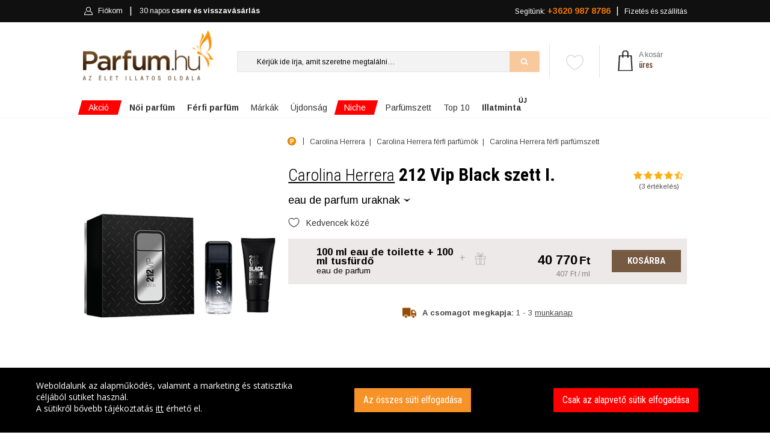

--- FILE ---
content_type: text/html; charset=UTF-8
request_url: https://www.parfum.hu/carolina-herrera/212-vip-black-szett-i-eau-de-parfum-ferfi-100-ml-eau-de-toilette-100-ml-tusfurdo
body_size: 42195
content:
<!DOCTYPE html>
<html lang="hu">
<head>
    <meta name="robots" content="all,index,follow" />
    <meta name="google-site-verification" content="Z99Cyk67y1Gy3cr9j4Q2oCeGe09S38QX__Wm-BxIhds"/>
    <meta http-equiv="X-UA-Compatible" content="IE=edge">
    <meta name="viewport" content="width=device-width, initial-scale=1.0, maximum-scale=1.0, user-scalable=no"/>
    <meta name="google-site-verification" content="Z99Cyk67y1Gy3cr9j4Q2oCeGe09S38QX__Wm-BxIhds" />
    <link rel="canonical" href="https://www.parfum.hu/carolina-herrera/212-vip-black-szett-i-eau-de-parfum-ferfi" />
    <meta charset="UTF-8">
    <title>Carolina Herrera - 212 Vip Black szett I. - férfi, 100 ml eau de toilette + 100 ml tusfürdő</title>
    <!-- SEO --><meta name="description" content="Carolina Herrera - 212 Vip Black szett I. 100 ml eau de toilette + 100 ml tusfürdő. Parfüm kiszállítása megbízható webáruházból, gyors határidővel, kedvező áron, garantált minőségben! Rendeld meg most!"><meta name="robots" content="all"><!-- Open Graph --><meta property="og:type" content="product"><meta property="og:title" content="Carolina Herrera - 212 Vip Black szett I."><meta property="og:description" content="Carolina Herrera - 212 Vip Black szett I. 100 ml eau de toilette + 100 ml tusfürdő. Parfüm kiszállítása megbízható webáruházból, gyors határidővel, kedvező áron, garantált minőségben! Rendeld meg most!"><meta property="og:site_name" content="Parfum.hu"><meta property="og:url" content="https://www.parfum.hu/carolina-herrera/212-vip-black-szett-i-eau-de-parfum-ferfi-100-ml-eau-de-toilette-100-ml-tusfurdo"><meta property="og:image" content="https://www.parfum.hu/uploads/cache/fb_og_image/uploads/media/0/e/1/5/212-vip-black-carolina-herrera-eau-de-parfum-ferfi-parfumszett-2.jpg"><meta property="og:image:type" content="image/jpeg"><meta property="og:image:height" content="1200"><meta property="og:image:width" content="1200"><link rel="image_src" href="https://www.parfum.hu/uploads/cache/fb_og_image/uploads/media/0/e/1/5/212-vip-black-carolina-herrera-eau-de-parfum-ferfi-parfumszett-2.jpg"/><meta name="itemId" content="9425100"/><link rel="apple-touch-icon" sizes="57x57" href="/build/images/favicon/apple-icon-57x57.c49e43fe.png"><link rel="apple-touch-icon" sizes="60x60" href="/build/images/favicon/apple-icon-60x60.ed2c437c.png"><link rel="apple-touch-icon" sizes="72x72" href="/build/images/favicon/apple-icon-72x72.b2a22e8e.png"><link rel="apple-touch-icon" sizes="76x76" href="/build/images/favicon/apple-icon-76x76.55437866.png"><link rel="apple-touch-icon" sizes="114x114" href="/build/images/favicon/apple-icon-114x114.e4abc8e8.png"><link rel="apple-touch-icon" sizes="120x120" href="/build/images/favicon/apple-icon-120x120.032f86e7.png"><link rel="apple-touch-icon" sizes="144x144" href="/build/images/favicon/apple-icon-144x144.03d65f5b.png"><link rel="apple-touch-icon" sizes="152x152" href="/build/images/favicon/apple-icon-152x152.838b5caf.png"><link rel="apple-touch-icon" sizes="180x180" href="/build/images/favicon/apple-icon-180x180.401b2a5d.png"><link rel="icon" type="image/png" sizes="192x192"  href="/build/images/favicon/android-icon-192x192.2cf7ec27.png"><link rel="icon" type="image/png" sizes="32x32" href="/build/images/favicon/favicon-32x32.d54dba1a.png"><link rel="icon" type="image/png" sizes="96x96" href="/build/images/favicon/favicon-96x96.a22119f0.png"><link rel="icon" type="image/png" sizes="16x16" href="/build/images/favicon/favicon-16x16.fe7595d8.png"><link rel="manifest" href="/manifest.json"><meta name="msapplication-TileColor" content="#ffffff"><meta name="msapplication-TileImage" content="/build/images/favicon/ms-icon-144x144.03d65f5b.png"><meta name="theme-color" content="#ffffff">                <link rel="stylesheet" href="/build/js/main.fb37eaaf.css">
    
    <link rel="stylesheet" href="/build/141.058b0546.css"><link rel="stylesheet" href="/build/js/product.55d174b2.css">
    <meta name="apple-mobile-web-app-title" content="parfum.hu">
    <meta name="application-name" content="parfum.hu">
    <meta name="HandheldFriendly" content="true"/>
    <meta name="DC.title" content="Parfüm"/>
    <meta name="geo.region" content="HU-PE"/>
    <meta name="geo.placename" content="Budaörs"/>
    <meta name="geo.position" content="47.162494;19.503304"/>
    <meta name="ICBM" content="47.162494;19.503304"/>
    <meta name="MobileOptimized" content="320"/>
    <!-- Mobile Internet Explorer ClearType Technology -->
    <!--[if IEMobile]>  <meta http-equiv="cleartype" content="on">  <![endif]-->
    <!-- Google tag (gtag.js) -->
<script async src="https://www.googletagmanager.com/gtag/js?id=G-7J37DYJ29N"></script>
<script>
    window.dataLayer = window.dataLayer || [];
    function gtag(){dataLayer.push(arguments);}
    gtag('js', new Date());

    gtag('config', 'G-7J37DYJ29N');
            gtag('config', 'AW-860683552');
    </script>
    <!-- Google Tag Manager -->
    <script>(function(w,d,s,l,i){w[l]=w[l]||[];w[l].push({'gtm.start':
                new Date().getTime(),event:'gtm.js'});var f=d.getElementsByTagName(s)[0],
            j=d.createElement(s),dl=l!='dataLayer'?'&l='+l:'';j.async=true;j.src=
            'https://www.googletagmanager.com/gtm.js?id='+i+dl;f.parentNode.insertBefore(j,f);
        })(window,document,'script','dataLayer','GTM-W8L8DK4P');</script>
    <!-- End Google Tag Manager -->

            <script defer async="true" type="text/javascript" src="https://s.kk-resources.com/leadtag.js" ></script>
    <script type="text/javascript" defer async src="https://cdn.trustindex.io/assets/js/richsnippet.js?a71ec4112973gf30"></script>
        </head>

<body ontouchstart="" class="">
<div id="alertifyCover" class="alertify-cover alertify-hidden"></div>
<section id="alertifyDialog" data-ok="OK" data-cancel="Mégsem" data-focus="OK" class="alertify alertify-close" aria-labelledby="alertifyTitle" aria-hidden="true">
    <div class="alertify-body">
        <div class="alertify-header"><span id="alertify-title-text">Rendszerüzenet</span>
            <span class="alertify-close-x"></span>
        </div>
        <div class="alertify-content">
            <p id="alertifyTitle" class="alertify-title"></p>
            <input type="text" id="alertifyInput" class="alertify-input" aria-hidden="true">
            <nav id="alertifyButtons" class="alertify-buttons">
                <button onclick="return false" id="alertifyButtonOk" class="alertify-button alertify-button-ok" aria-hidden="true"></button>
                <button onclick="return false" id="alertifyButtonCancel" class="alertify-button alertify-button-cancel" aria-hidden="true"></button>
            </nav>
            <a id="alertifyFocusReset" class="alertify-focus-reset" href="#reset" aria-hidden="true"></a>
        </div>
    </div>
</section>

<div class="wrapper-page">
            <header class="header">
        <div class="sticky-nav stuck">
    <div class="container">
        <div class="row">
            <!-- mobil -->
            <div class="col-2 d-flex d-md-none mobile-head-left">
    <a href="" class="bar-icon" id="bar-icon">
        <img src="/build/images/header/menu.3d7a760b.png" srcset="/build/images/header/menu_2x.9192c0be.png 1.5x">
    </a>
    <span class="close"></span>
</div>
<div class="col-4 d-flex d-md-none header-mobile-center">
    <a href="/">
        <img src="/build/images/logo/parfum-logo-feher.d50531ba.png" class="mobile-logo" alt="Parfum.hu" srcset="/build/images/logo/parfum-logo-feher-retina.5b524301.png 1.5x" />
    </a>
</div><div class="col-6 d-flex d-md-none mobile-head-right">
    <div>
                <a class="link-cart" href="/kosar">
            <img src="/build/images/header/bag-mobile-2.572d3d40.png" srcset="/build/images/header/bag-mobile-2_2x.ac04a33a.png 1.5x">
            <span style="visibility:hidden">0</span>
        </a>
        <a class="link-login" href="/fiokom">
            <img src="/build/images/header/mobile-login.481367ac.png" srcset="/build/images/header/mobile-login_2x.0c52b794.png 1.5x">
        </a>
        <a id="favorites-link" class="favorites-link" href="/kedvenceim">
            <img class="favorites-icon" src="/build/images/badge/heart-mobile-inactive.98e261b6.svg"/>
        </a>
    </div>
</div>            <div class="col-4 col-lg-5 d-none d-md-block login-container">
    <a id="mobile-nav" class="menu-nav" href="#menu-nav"></a>
    <div id="login">
        <ul id="login-nav">
            <li id="home-item" class="d-none d-md-block">
                <a href="/">
                    <svg width="16" height="16" viewBox="0 0 1792 1792" xmlns="http://www.w3.org/2000/svg">
                        <path d="M1472 992v480q0 26-19 45t-45 19h-384v-384h-256v384h-384q-26 0-45-19t-19-45v-480q0-1 .5-3t.5-3l575-474 575 474q1 2 1 6zm223-69l-62 74q-8 9-21 11h-3q-13 0-21-7l-692-577-692 577q-12 8-24 7-13-2-21-11l-62-74q-8-10-7-23.5t11-21.5l719-599q32-26 76-26t76 26l244 204v-195q0-14 9-23t23-9h192q14 0 23 9t9 23v408l219 182q10 8 11 21.5t-7 23.5z" fill="#eee"></path>
                    </svg>
                    Főoldal
                </a>
            </li>
                        <li id="header-login">
                <a href="/fiokom" id="cabinet-user" title="" class="">
                    <img alt="Bejelentkezés" class="normal" src="/build/images/header/header-login.e82546c7.png" srcset="/build/images/header/header-login_2x.4de02f1f.png 1.5x">
                    <img alt="Bejelentkezés" class="hover" src="/build/images/header/header-login-hover.13cb017b.png" srcset="/build/images/header/header-login-hover_2x.6ae2c667.png 1.5x">
                    Fiókom                 </a>
            </li>
            <li id="cabinet-szallitas-li">
                <a href="/visszavasarlasi-garancia" id="cabinet-szallitas2" class="">
                    30 napos <strong>csere és visszavásárlás</strong></a>
            </li>
        </ul>
    </div>
</div><div class="col-8 col-lg-7 menu-right d-none d-md-block ">
        <nav id="menu">
        <ul id="menu-nav">
            <li id="cabinet-ajandek">
                <a href="/kapcsolat">
                    Segítünk: <strong style="font-size:14px">+3620 987 8786
                    </strong>
                </a>
            </li>
            <li id="cabinet-cart" class="empty">
                            </li>
            <li class="d-none d-lg-flex force-visible" id="cabinet-szallitas">
                <a href="/szallitas">
                    Fizetés és szállítás
                </a>
            </li>
        </ul>
    </nav>
</div>        </div>
    </div>
</div>
        <div class="container">
        <div class="row">
            <div class="col-lg-3 col-md-3 col-sm-3 col-7" id="logo">
    <a href="/">
        <img src="/build/images/logo/logo-final.face93f1.png" />
    </a>
</div>            <div class="col-lg-7 col-md-5 d-none d-md-block col-5 position-relative" id="search">
                <ul class="phone-block">
                    <li><a href="">Kapcsolat</a></li>
                    <li><a href="">Hamarosan</a></li>
                    <li><a href="">Illatfigyelő</a></li>
                    <li class="menu-noi-magazin"><a href="">Női magazin</a></li>
                </ul>
                <div id="favorites" class="favorites">
                    <div class="favorites-img-holder">
    <a href="/kedvenceim"><img src="/build/images/badge/heart-inactive.669e4380.svg" />
            </a>
</div>
                </div>

                <button type="button" class="btn-reset">X</button>
<form action="/kereses" method="post">
    <input spellcheck="false" autocorrect="off" autocapitalize="none" autocomplete="off" id="searchinput" name="searchstring" value="" type="text" placeholder="Kérjük ide írja, amit szeretne megtalálni…" data-placeholder="Keressen rá: női parfüm, férfi parfüm, teszter...">
    <input type="submit">
</form>
<div data-url="/kereses/autocomplete" id="searchdiv">
</div>            </div>

            <div class="col-lg-2 col-md-4 col-4" id="header-phone">
                <div id="header-cart">
        <a href="/kosar">
    <img class="cart-bag" srcset="/build/images/cart/cart-bag_2x.a8b86440.png 1.5x" alt="Kosár" src="/build/images/cart/cart-bag.e583053b.png"></a><p>
            <a>A kosár<br/>
            <span class="text">üres</span>
        </a>
    </p>
<div id="cart-overlay" data-url="/kosar/refresh">
    </div></div>            </div>

            <div class="col-md-8 col-12 d-block d-md-none" id="search-mobile">
                <button type="button" class="btn-reset">X</button>
<form action="/kereses" method="post">
    <input spellcheck="false" autocorrect="off" autocapitalize="none" autocomplete="off" id="searchinput-mobile" name="searchstring" value="" type="text" placeholder="Kérjük ide írja, amit szeretne megtalálni…" data-placeholder="Keressen rá: női parfüm, férfi parfüm, teszter..."><input type="submit">
</form>
<div data-url="/kereses/autocomplete" id="searchdiv-mobile">
</div>            </div>
        </div>
    </div>
</header>
<svg height="0" style="display:none" xmlns="https://www.w3.org/2000/svg" version="1.1" xmlns:xsi="http://www.w3.org/2001/XMLSchema-instance" xsi:schemaLocation="https://www.w3.org/2000/svg ">
    <defs>
        <filter id="blur">
            <feGaussianBlur stdDeviation="5"/>
        </filter>
    </defs>
</svg><!-- End Header -->
        <div class="wrapper ">
                        
            <div class="container">
    <!-- Homepage Slider -->
    <div class="row">
        <div id="main-menu" class="">
            <ul class="reset">
                                                    <li class="li-2 hasSub active specials main-menu-akcio highlighted">
                        <a href="/akciok" class="root">
                            <span class="akcio highlighted">Akció</span>
                                                            <span class="akcio_back"></span>
                                                    </a>
                                                    <div class="sub">
                                <div class="container main-content-iner">
                                    <div class="level-2">
    <section class="main-column short no-border">
        <ul class="longer">
            <li class="main-column-total"><a href="/akciok"><b>Összes</b> akciós parfüm</a></li>
            <li><a href="/akciok/noi">Akciós <b>női</b> parfümök</a></li>
            <li><a href="/akciok/ferfi">Akciós <b>férfi</b> parfümök</a></li>
        </ul>
        <div class="clearfloat"></div>
    </section>
</div>
<div class="kiajanlok ">
            <div class="kiajanlo col-lg-3 col-md-4 col-sm-6">
    <img src="https://www.parfum.hu/uploads/cache/product_carousel/uploads/media/5/3/1/4/cafe-rose-tom-ford-eau-de-parfum-noi-parfum-1.webp">
    <p class="kiajanlo-product">
        <a href="/tom-ford/cafe-rose-signature-collection-2023-eau-de-parfum-noi-30-ml" class="stretched-link">Tom Ford - Café Rose (Signature Collection) (2023) eau de parfum hölgyeknek</a></p>
    <p class="kiajanlo-price">
        <span class="most">MOST</span> 30 ml/26 070 Ft
    </p>
    <span class="megnezem-new">Megnézem</span>
</div>            <div class="kiajanlo col-lg-3 col-md-4 col-sm-6">
    <img src="https://www.parfum.hu/uploads/cache/product_carousel/uploads/media/7/c/9/e/eve-jil-sander-eau-de-toilette-noi-parfum-1.webp">
    <p class="kiajanlo-product">
        <a href="/jil-sander/eve-eau-de-toilette-noi-50-ml" class="stretched-link">Jil Sander - Eve eau de toilette hölgyeknek</a></p>
    <p class="kiajanlo-price">
        <span class="most">MOST</span> 50 ml/15 870 Ft
    </p>
    <span class="megnezem-new">Megnézem</span>
</div>            <div class="kiajanlo col-lg-3 col-md-4 col-sm-6">
    <img src="https://www.parfum.hu/uploads/cache/product_carousel/uploads/media/7/6/8/9/aventus-creed-eau-de-parfum-ferfi-parfum-1.webp">
    <p class="kiajanlo-product">
        <a href="/creed/aventus-eau-de-parfum-ferfi-100-ml" class="stretched-link">Creed - Aventus eau de parfum uraknak</a></p>
    <p class="kiajanlo-price">
        <span class="most">MOST</span> 100 ml/102 970 Ft
    </p>
    <span class="megnezem-new">Megnézem</span>
</div>            <div class="kiajanlo col-lg-3 col-md-4 col-sm-6">
    <img src="https://www.parfum.hu/uploads/cache/product_carousel/uploads/media/c/e/a/d/dolce-gabbana-light-blue-1.webp">
    <p class="kiajanlo-product">
        <a href="/dolce-gabbana/light-blue-2001-eau-de-toilette-noi-50-ml" class="stretched-link">Dolce &amp; Gabbana - Light Blue (2001) eau de toilette hölgyeknek</a></p>
    <p class="kiajanlo-price">
        <span class="most">MOST</span> 50 ml/23 870 Ft
    </p>
    <span class="megnezem-new">Megnézem</span>
</div>    </div>                                </div>
                            </div>
                                                                    </li>
                                    <li class="li-2 hasSub active specials main-menu-noi">
                        <a href="/noi" class="root">
                            <span class="noi"><strong>Női parfüm</strong></span>
                                                    </a>
                                                    <div class="sub">
                                <div class="container main-content-iner">
                                    <div class="level-2">
    <section class="main-column">

        <div class="main-column-title">Parfüm kategóriák</div>
        <ul>
            <li><a href="/akciok/noi"><b>Női akciós parfümök</b></a></li>
            <li><a href="/ujdonsagok/noi"><b>Női új parfümök</b></a></li>
            <li><a href="/parfumszettek/noi">Női parfümszettek</a></li>
            <li><a href="/teszter/noi">Női parfüm teszterek</a></li>
        </ul>
        <ul>
            <li><a href="/testapolok/noi">Női testápolók</a></li>
            <li><a href="/tusfurdok/noi">Női tusfürdők</a></li>
            <li><a href="/stift-dezodorok/noi">Női stift dezodorok</a></li>
            <li><a href="/spray-dezodorok/noi">Női spray dezodorok</a></li>
        </ul>
        <div class="clearfloat"></div>
    </section>
    <section class="main-column">
        <div class="main-column-title">Népszerű parfüm márkák</div>
            <ul>
            <li><a title="Giorgio Armani parfümök" href="/giorgio-armani/noi">Armani</a></li>
            <li><a title="Bvlgari parfümök" href="/bvlgari/noi">Bvlgari</a></li>
            <li><a title="Chanel parfümök" href="/chanel/noi">Chanel</a></li>
            <li><a title="Christian Dior parfümök" href="/christian-dior/noi">Christian Dior</a></li>
            <li><a title="Dolce &amp; Gabbana parfümök" href="/dolce-gabbana/noi">Dolce &amp; Gabbana</a></li>
            <li><a title="Givenchy parfümök" href="/givenchy/noi">Givenchy</a></li>
    </ul>
<ul>
            <li><a title="Gucci parfümök" href="/gucci/noi">Gucci</a></li>
            <li><a title="Guerlain parfümök" href="/guerlain/noi">Guerlain</a></li>
            <li><a title="Hugo Boss parfümök" href="/hugo-boss/noi">Hugo Boss</a></li>
            <li><a title="Thierry Mugler parfümök" href="/thierry-mugler/noi">Mugler</a></li>
            <li><a title="Paco Rabanne parfümök" href="/paco-rabanne/noi">Paco Rabanne</a></li>
            <li><a title="Prada parfümök" href="/prada/noi">Prada</a></li>
            <li><a title="Versace parfümök" href="/versace/noi">Versace</a></li>
            <li><a title="Yves Saint-Laurent parfümök" href="/yves-saint-laurent/noi">Yves Saint-Laurent</a></li>
        </ul>
        <div class="clearfloat"></div>

    </section>

</div>
<div class="product">
    <p style="text-align: left;"><span style="font-family:Roboto;"><span style="font-size:14px;">Hódítsa meg a környezetét.&nbsp;</span><br />
<a href="https://www.parfum.hu/paco-rabanne/fame-parfum-parfum-noi"><span style="color:#000000;"><b>PACO RABANNE - FAME</b></span></a></span><br />
<a href="https://www.parfum.hu/paco-rabanne/fame-parfum-parfum-noi"><span style="color:#000000;"><img alt="" src="/uploads/media/f/0/0/f/paco-rabanne-fame-edp-vapo-30ml.png" style="float: right; width: 129px; height: 250px;" /></span></a></p>
</div>

                                </div>
                            </div>
                                                                    </li>
                                    <li class="li-2 hasSub active specials main-menu-ferfi">
                        <a href="/ferfi" class="root">
                            <span class="ferfi"><strong>Férfi parfüm</strong></span>
                                                    </a>
                                                    <div class="sub">
                                <div class="container main-content-iner">
                                    <div class="level-2">
    <section class="main-column">
        <div class="main-column-title">Parfüm kategóriák</div>
        <ul>
            <li><a href="/akciok/ferfi"><b>Férfi akciós parfümök</b></a></li>
            <li><a href="/ujdonsagok/ferfi"><b>Férfi új parfümök</b></a></li>
            <li><a href="/parfumszettek/ferfi">Férfi parfümszettek</a></li>
            <li><a href="/teszter/ferfi">Férfi parfüm teszterek</a></li>
        </ul>
        <ul>
            <li><a href="/after-shave/ferfi">Férfi after shavek</a></li>
            <li><a href="/tusfurdok/ferfi">Férfi tusfürdők</a></li>
            <li><a href="/stift-dezodorok/ferfi">Férfi stift dezodorok</a></li>
            <li><a href="/spray-dezodorok/ferfi">Férfi spray dezodorok</a></li>
        </ul>
        <div class="clearfloat"></div>

    </section>
    <section class="main-column">
        <div class="main-column-title">Népszerű parfüm márkák</div>
           <ul>
            <li><a title="Giorgio Armani parfümök" href="/giorgio-armani/ferfi">Armani</a></li>
            <li><a title="Bvlgari parfümök" href="/bvlgari/ferfi">Bvlgari</a></li>
            <li><a title="Chanel parfümök" href="/chanel/ferfi">Chanel</a></li>
            <li><a title="Christian Dior parfümök" href="/christian-dior/ferfi">Christian Dior</a></li>
            <li><a title="Dolce &amp; Gabbana parfümök" href="/dolce-gabbana/ferfi">Dolce &amp; Gabbana</a></li>
            <li><a title="Givenchy parfümök" href="/givenchy/ferfi">Givenchy</a></li>
    </ul>
<ul>
            <li><a title="Gucci parfümök" href="/gucci/ferfi">Gucci</a></li>
            <li><a title="Guerlain parfümök" href="/guerlain/ferfi">Guerlain</a></li>
            <li><a title="Hugo Boss parfümök" href="/hugo-boss/ferfi">Hugo Boss</a></li>
            <li><a title="Thierry Mugler parfümök" href="/thierry-mugler/ferfi">Mugler</a></li>
            <li><a title="Paco Rabanne parfümök" href="/paco-rabanne/ferfi">Paco Rabanne</a></li>
            <li><a title="Prada parfümök" href="/prada/ferfi">Prada</a></li>
            <li><a title="Versace parfümök" href="/versace/ferfi">Versace</a></li>
            <li><a title="Yves Saint-Laurent parfümök" href="/yves-saint-laurent/ferfi">Yves Saint-Laurent</a></li>
        </ul>
        <div class="clearfloat"></div>
    </section>

</div>
<div class="product">
    <p style="line-height: 20px; margin-bottom: 0px; margin-top: 0px; text-align: left;"><span style="font-size:12px;">Az érzékiség abszolút csúcsa.</span><br />
<a href="https://www.parfum.hu/paco-rabanne/1-million-intense-eau-de-toilette-ferfi"><span style="color:#000000;"><b>1 MILLION INTENSE</b></span></a><br />
<a href="https://www.parfum.hu/paco-rabanne/1-million-intense-eau-de-toilette-ferfi"><b style=""><img alt="" src="/uploads/media/8/3/4/3/paco-rabanne-1-million-elixir-parfum-intense-spray-50ml.png" style="width: 114px; height: 250px;" /></b></a></p>
</div>

                                </div>
                            </div>
                                                                    </li>
                                    <li class="li-2 hasSub active specials main-menu-parfum">
                        <a href="/markak" class="root">
                            <span class="parfum">Márkák</span>
                                                    </a>
                                                    <div class="sub">
                                <div class="container main-content-iner">
                                    <div class="level-2">
    <section class="main-column long">
        <div class="main-column-title">Népszerű parfüm márkák</div>
        <ul>
        <li><a title="Giorgio Armani parfümök" href="/giorgio-armani">Armani</a></li>
            <li><a title="Burberry parfümök" href="/burberry">Burberry</a></li>
            <li><a title="Bvlgari parfümök" href="/bvlgari">Bvlgari</a></li>
            <li><a title="Calvin Klein parfümök" href="/calvin-klein">Calvin Klein</a></li>
            <li><a title="Carolina Herrera parfümök" href="/carolina-herrera">Carolina Herrera</a></li>
            <li><a title="Chanel parfümök" href="/chanel">Chanel</a></li>
            <li><a title="Chloé parfümök" href="/chloe">Chloé</a></li>
            <li><a title="Christian Dior parfümök" href="/christian-dior">Christian Dior</a></li>
    </ul>
<ul>
            <li><a title="DKNY parfümök" href="/dkny">DKNY</a></li>
            <li><a title="Dolce &amp; Gabbana parfümök" href="/dolce-gabbana">Dolce &amp; Gabbana</a></li>
            <li><a title="Estée Lauder parfümök" href="/estee-lauder">Estée Lauder</a></li>
            <li><a title="Givenchy parfümök" href="/givenchy">Givenchy</a></li>
            <li><a title="Gucci parfümök" href="/gucci">Gucci</a></li>
            <li><a title="Guerlain parfümök" href="/guerlain">Guerlain</a></li>
            <li><a title="Hugo Boss parfümök" href="/hugo-boss">Hugo Boss</a></li>
            <li><a title="Issey Miyake parfümök" href="/issey-miyake">Issey Miyake</a></li>
    </ul>
<ul>
            <li><a title="Jean Paul Gaultier parfümök" href="/jean-paul-gaultier">Jean Paul Gaultier</a></li>
            <li><a title="Jimmy Choo parfümök" href="/jimmy-choo">Jimmy Choo</a></li>
            <li><a title="Kenzo parfümök" href="/kenzo">Kenzo</a></li>
            <li><a title="Lacoste parfümök" href="/lacoste">Lacoste</a></li>
            <li><a title="Lancôme parfümök" href="/lancome">Lancôme</a></li>
            <li><a title="Thierry Mugler parfümök" href="/thierry-mugler">Mugler</a></li>
            <li><a title="Nina Ricci parfümök" href="/nina-ricci">Nina Ricci</a></li>
            <li><a title="Paco Rabanne parfümök" href="/paco-rabanne">Paco Rabanne</a></li>
    </ul>
<ul>
            <li><a title="Police parfümök" href="/police">Police</a></li>
            <li><a title="Prada parfümök" href="/prada">Prada</a></li>
            <li><a title="Roberto Cavalli parfümök" href="/roberto-cavalli">Roberto Cavalli</a></li>
            <li><a title="Valentino parfümök" href="/valentino">Valentino</a></li>
            <li><a title="Versace parfümök" href="/versace">Versace</a></li>
            <li><a title="Yves Saint-Laurent parfümök" href="/yves-saint-laurent">Yves Saint-Laurent</a></li>
                <li class="all-marka"><a href="/markak">összes parfüm márka</a></li>
    </ul>
        <div class="clearfloat"></div>


    </section>

</div>
<div class="product">
    
</div>
                                </div>
                            </div>
                                                                    </li>
                                    <li class="li-2 hasSub active specials main-menu-ujdonsag">
                        <a href="/ujdonsagok" class="root">
                            <span class="ujdonsag">Újdonság</span>
                                                    </a>
                                                    <div class="sub">
                                <div class="container main-content-iner">
                                    <div class="level-2">
    <section class="main-column short no-border">
        <ul style="width:240px">
            <li class="main-column-total"><a href="/ujdonsagok"><b>ÖSSZES</b> újdonság</a></li>
            <li><a href="/ujdonsagok/noi">Újdonságok <b>hölgyeknek</b></a></li>
            <li><a href="/ujdonsagok/ferfi">Újdonságok <b>uraknak</b></a></li>
            <li><a href="/niche/ujdonsagok"><span class="red strong">Niche</span> <b>újdonságok</b></a></li>
        </ul>
        <div class="clearfloat"></div>
    </section>
</div>
<div class="kiajanlok ">
            <div class="kiajanlo col-lg-3 col-md-4 col-sm-6">
    <img src="https://www.parfum.hu/uploads/cache/product_carousel/uploads/media/b/d/a/8/million-gold-paco-rabanne-eau-de-parfum-noi-parfum-1.webp">
    <p class="kiajanlo-product">
        <a href="/paco-rabanne/million-gold-eau-de-parfum-noi-30-ml" class="stretched-link">Paco Rabanne - Million Gold eau de parfum hölgyeknek</a></p>
    <p class="kiajanlo-price">
        <span class="most">MÁR</span> 30 ml/29 970 Ft-tól
    </p>
    <span class="megnezem-new">Megnézem</span>
</div>            <div class="kiajanlo col-lg-3 col-md-4 col-sm-6">
    <img src="https://www.parfum.hu/uploads/cache/product_carousel/uploads/media/0/0/4/f/million-gold-paco-rabanne-eau-de-parfum-ferfi-parfum-1.webp">
    <p class="kiajanlo-product">
        <a href="/paco-rabanne/million-gold-eau-de-parfum-ferfi-50-ml" class="stretched-link">Paco Rabanne - Million Gold eau de parfum uraknak</a></p>
    <p class="kiajanlo-price">
        <span class="most">MÁR</span> 50 ml/37 570 Ft-tól
    </p>
    <span class="megnezem-new">Megnézem</span>
</div>            <div class="kiajanlo col-lg-3 col-md-4 col-sm-6">
    <img src="https://www.parfum.hu/uploads/cache/product_carousel/uploads/media/d/6/7/5/la-vie-est-belle-l-elixir-lancome-eau-de-parfum-noi-parfum-1.webp">
    <p class="kiajanlo-product">
        <a href="/lancome/la-vie-est-belle-l-elixir-eau-de-parfum-noi-30-ml" class="stretched-link">Lancôme - La Vie est Belle L&#039;Elixir eau de parfum hölgyeknek</a></p>
    <p class="kiajanlo-price">
        <span class="most">MÁR</span> 30 ml/26 770 Ft-tól
    </p>
    <span class="megnezem-new">Megnézem</span>
</div>            <div class="kiajanlo col-lg-3 col-md-4 col-sm-6">
    <img src="https://www.parfum.hu/uploads/cache/product_carousel/uploads/media/6/f/b/d/y-l-elixir-yves-saint-laurent-parfum-ferfi-parfum-1.webp">
    <p class="kiajanlo-product">
        <a href="/yves-saint-laurent/y-l-elixir-parfum-ferfi-60-ml" class="stretched-link">Yves Saint-Laurent - Y L&#039;Elixir parfum uraknak</a></p>
    <p class="kiajanlo-price">
        <span class="most">MÁR</span> 60 ml/43 270 Ft-tól
    </p>
    <span class="megnezem-new">Megnézem</span>
</div>    </div>                                </div>
                            </div>
                                                                    </li>
                                    <li class="li-2 hasSub active specials main-menu-niche highlighted">
                        <a href="/niche" class="root">
                            <span class="niche highlighted">Niche</span>
                                                            <span class="akcio_back"></span>
                                                    </a>
                                                    <div class="sub">
                                <div class="container main-content-iner">
                                    <div class="level-2">
    <section class="main-column short no-border">
        <ul style="margin-bottom:15px;width:240px">
            <li class="main-column-total"><a href="/niche"><b>ÖSSZES</b> Niche parfüm</a></li>
            <li><a href="/niche/noi">Niche <b>női</b> parfümök</a></li>
            <li><a href="/niche/ferfi">Niche <b>férfi</b> parfümök</a></li>
            <li><a href="/niche/ujdonsagok">Niche <b>újdonságok</b></a></li>
        </ul>

        <ul>
            <li><a href="/top10/niche/noi"><b>Top 10</b> Niche <b>női</b> parfüm</a></li>
            <li><a href="/top10/niche/ferfi"><b>Top 10</b> Niche <b>férfi</b> parfüm</a></li>
        </ul>
        <div class="clearfloat"></div>
    </section>
</div>
<div class="kiajanlok ">
            <div class="kiajanlo col-lg-3 col-md-4 col-sm-6">
    <img src="https://www.parfum.hu/uploads/cache/product_carousel/uploads/media/3/2/e/f/tom-ford-ombre-leather-1.webp">
    <p class="kiajanlo-product">
        <a href="/tom-ford/ombre-leather-eau-de-parfum-unisex-50-ml" class="stretched-link">Tom Ford - Ombré Leather eau de parfum</a></p>
    <p class="kiajanlo-price">
        <span class="most">MOST</span> 50 ml/55 270 Ft
    </p>
    <span class="megnezem-new">Megnézem</span>
</div>            <div class="kiajanlo col-lg-3 col-md-4 col-sm-6">
    <img src="https://www.parfum.hu/uploads/cache/product_carousel/uploads/media/9/2/c/4/guerlain-les-absolus-d-orient-santal-royal-1.webp">
    <p class="kiajanlo-product">
        <a href="/guerlain/les-absolus-d-orient-santal-royal-eau-de-parfum-unisex-125-ml" class="stretched-link">Guerlain - Les Absolus D&#039;Orient Santal Royal eau de parfum</a></p>
    <p class="kiajanlo-price">
        <span class="most">MOST</span> 125 ml/47 270 Ft
    </p>
    <span class="megnezem-new">Megnézem</span>
</div>            <div class="kiajanlo col-lg-3 col-md-4 col-sm-6">
    <img src="https://www.parfum.hu/uploads/cache/product_carousel/uploads/media/5/7/8/f/bois-d-iris-collection-extraordinaire-van-cleef-arpels-eau-de-parfum-noi-parfum-1.webp">
    <p class="kiajanlo-product">
        <a href="/van-cleef-and-arpels/bois-d-iris-collection-extraordinaire-eau-de-parfum-noi-75-ml" class="stretched-link">Van Cleef &amp; Arpels - Bois D&#039;Iris (Collection Extraordinaire) eau de parfum hölgyeknek</a></p>
    <p class="kiajanlo-price">
        <span class="most">MOST</span> 75 ml/60 470 Ft
    </p>
    <span class="megnezem-new">Megnézem</span>
</div>            <div class="kiajanlo col-lg-3 col-md-4 col-sm-6">
    <img src="https://www.parfum.hu/uploads/cache/product_carousel/uploads/media/7/6/b/8/comme-des-garcons-amazingreen-1.webp">
    <p class="kiajanlo-product">
        <a href="/comme-des-garcons/amazingreen-eau-de-parfum-unisex-100-ml" class="stretched-link">Comme des Garcons - Amazingreen eau de parfum</a></p>
    <p class="kiajanlo-price">
        <span class="most">MOST</span> 100 ml/42 270 Ft
    </p>
    <span class="megnezem-new">Megnézem</span>
</div>    </div>
                                </div>
                            </div>
                                                                    </li>
                                    <li class="li-2 hasSub active specials main-menu-szett">
                        <a href="/parfumszettek" class="root">
                            <span class="szett">Parfümszett</span>
                                                    </a>
                                                    <div class="sub">
                                <div class="container main-content-iner">
                                    <div class="level-2">
    <section class="main-column short">
        <ul style="width:240px">
            <li class="main-column-total"><a href="/parfumszettek"><b>ÖSSZES</b> parfümszett</a></li>
            <li><a href="/parfumszettek/noi"><b>Női</b> parfümszettek</a></li>
            <li><a href="/parfumszettek/ferfi"><b>Férfi</b> parfümszettek</a></li>
        </ul>
        <div class="clearfloat"></div>
    </section>
    <section class="main-column long no-border" style="vertical-align: top">
        <div class="main-column-title">Parfümszettek az alábbi márkákból</div>
        <ul>
        <li><a title="Giorgio Armani parfümök" href="/giorgio-armani/parfumszettek">Armani</a></li>
            <li><a title="Burberry parfümök" href="/burberry/parfumszettek">Burberry</a></li>
            <li><a title="Bvlgari parfümök" href="/bvlgari/parfumszettek">Bvlgari</a></li>
            <li><a title="Calvin Klein parfümök" href="/calvin-klein/parfumszettek">Calvin Klein</a></li>
            <li><a title="Carolina Herrera parfümök" href="/carolina-herrera/parfumszettek">Carolina Herrera</a></li>
            <li><a title="Chanel parfümök" href="/chanel/parfumszettek">Chanel</a></li>
            <li><a title="Chloé parfümök" href="/chloe/parfumszettek">Chloé</a></li>
            <li><a title="Christian Dior parfümök" href="/christian-dior/parfumszettek">Christian Dior</a></li>
    </ul>
<ul>
            <li><a title="DKNY parfümök" href="/dkny/parfumszettek">DKNY</a></li>
            <li><a title="Dolce &amp; Gabbana parfümök" href="/dolce-gabbana/parfumszettek">Dolce &amp; Gabbana</a></li>
            <li><a title="Estée Lauder parfümök" href="/estee-lauder/parfumszettek">Estée Lauder</a></li>
            <li><a title="Givenchy parfümök" href="/givenchy/parfumszettek">Givenchy</a></li>
            <li><a title="Gucci parfümök" href="/gucci/parfumszettek">Gucci</a></li>
            <li><a title="Guerlain parfümök" href="/guerlain/parfumszettek">Guerlain</a></li>
            <li><a title="Hugo Boss parfümök" href="/hugo-boss/parfumszettek">Hugo Boss</a></li>
            <li><a title="Issey Miyake parfümök" href="/issey-miyake/parfumszettek">Issey Miyake</a></li>
    </ul>
<ul>
            <li><a title="Jean Paul Gaultier parfümök" href="/jean-paul-gaultier/parfumszettek">Jean Paul Gaultier</a></li>
            <li><a title="Jimmy Choo parfümök" href="/jimmy-choo/parfumszettek">Jimmy Choo</a></li>
            <li><a title="Kenzo parfümök" href="/kenzo/parfumszettek">Kenzo</a></li>
            <li><a title="Lacoste parfümök" href="/lacoste/parfumszettek">Lacoste</a></li>
            <li><a title="Lancôme parfümök" href="/lancome/parfumszettek">Lancôme</a></li>
            <li><a title="Thierry Mugler parfümök" href="/thierry-mugler/parfumszettek">Mugler</a></li>
            <li><a title="Nina Ricci parfümök" href="/nina-ricci/parfumszettek">Nina Ricci</a></li>
            <li><a title="Paco Rabanne parfümök" href="/paco-rabanne/parfumszettek">Paco Rabanne</a></li>
    </ul>
<ul>
            <li><a title="Police parfümök" href="/police/parfumszettek">Police</a></li>
            <li><a title="Prada parfümök" href="/prada/parfumszettek">Prada</a></li>
            <li><a title="Roberto Cavalli parfümök" href="/roberto-cavalli/parfumszettek">Roberto Cavalli</a></li>
            <li><a title="Valentino parfümök" href="/valentino/parfumszettek">Valentino</a></li>
            <li><a title="Versace parfümök" href="/versace/parfumszettek">Versace</a></li>
            <li><a title="Yves Saint-Laurent parfümök" href="/yves-saint-laurent/parfumszettek">Yves Saint-Laurent</a></li>
                    <li class="all-marka"><a href="/parfumszettek">összes parfümszett</a></li>
    </ul>
        <div class="clearfloat"></div>
    </section>
</div>
<div class="product">
    
</div>
                                </div>
                            </div>
                                                                    </li>
                                    <li class="li-2 hasSub active specials main-menu-top10">
                        <a href="/top10" class="root">
                            <span class="top10">Top 10</span>
                                                    </a>
                                                    <div class="sub">
                                <div class="container main-content-iner">
                                    <div class="level-2">
    <section class="main-column short no-border no-padding">
        <p style="margin-top:15px;margin-bottom:0"><strong>TOP10 illataink - 2025</strong></p>
        <ul class="padding top10">
            <li><a href="/top10/2025/noi">- hölgyeknek</a></li>
            <li><a href="/top10/2025/ferfi">- uraknak</a></li>
        </ul>
        <div class="clearfloat"></div>
        <p style="margin-top:10px;margin-bottom:0"><strong>TOP10 illataink - 2024</strong></p>
        <ul class="padding top10">
            <li><a href="/top10/2024/noi">- hölgyeknek</a></li>
            <li><a href="/top10/2024/ferfi">- uraknak</a></li>
        </ul>
        <div class="clearfloat"></div>
    </section>
</div>
<div class="kiajanlok ">
            <div class="kiajanlo col-lg-3 col-md-4 col-sm-6">
    <img src="https://www.parfum.hu/uploads/cache/product_carousel/uploads/media/3/3/2/e/calvin-klein-eternity-1.webp">
    <p class="kiajanlo-product">
        <a href="/calvin-klein/eternity-eau-de-parfum-noi-100-ml" class="stretched-link">Calvin Klein - Eternity eau de parfum hölgyeknek</a></p>
    <p class="kiajanlo-price">
        <span class="most">MOST</span> 100 ml/22 670 Ft
    </p>
    <span class="megnezem-new">Megnézem</span>
</div>            <div class="kiajanlo col-lg-3 col-md-4 col-sm-6">
    <img src="https://www.parfum.hu/uploads/cache/product_carousel/uploads/media/e/f/e/1/versace-eau-fraiche-1.webp">
    <p class="kiajanlo-product">
        <a href="/versace/eau-fraiche-eau-de-toilette-ferfi-30-ml" class="stretched-link">Versace - Eau Fraiche eau de toilette uraknak</a></p>
    <p class="kiajanlo-price">
        <span class="most">MOST</span> 30 ml/17 270 Ft
    </p>
    <span class="megnezem-new">Megnézem</span>
</div>            <div class="kiajanlo col-lg-3 col-md-4 col-sm-6">
    <img src="https://www.parfum.hu/uploads/cache/product_carousel/uploads/media/9/5/0/b/carolina-herrera-212-vip-1.webp">
    <p class="kiajanlo-product">
        <a href="/carolina-herrera/212-vip-eau-de-toilette-ferfi-50-ml" class="stretched-link">Carolina Herrera - 212 VIP eau de toilette uraknak</a></p>
    <p class="kiajanlo-price">
        <span class="most">MOST</span> 50 ml/30 770 Ft
    </p>
    <span class="megnezem-new">Megnézem</span>
</div>            <div class="kiajanlo col-lg-3 col-md-4 col-sm-6">
    <img src="https://www.parfum.hu/uploads/cache/product_carousel/uploads/media/c/c/4/8/pour-femme-2023-lacoste-eau-de-parfum-noi-parfum-1.webp">
    <p class="kiajanlo-product">
        <a href="/lacoste/pour-femme-2020-eau-de-parfum-noi-90-ml" class="stretched-link">Lacoste - Pour Femme (2020) eau de parfum hölgyeknek</a></p>
    <p class="kiajanlo-price">
        <span class="most">MOST</span> 90 ml/23 870 Ft
    </p>
    <span class="megnezem-new">Megnézem</span>
</div>    </div>
                                </div>
                            </div>
                                                                    </li>
                                    <li class="li-2 hasSub active specials main-menu-illatminta-main">
                        <a href="/illatminta" class="root">
                            <span class="illatminta-main"><strong>Illatminta</strong></span>
                                                    </a>
                                                    <div class="sub">
                                <div class="container main-content-iner">
                                    <div class="level-2">
    <section class="main-column short no-border">
        <ul style="margin-bottom:15px;width:240px">
            <li><a href="/illatminta/noi"><b>Női</b> illatminták</a></li>
            <li><a href="/illatminta/ferfi"><b>Férfi</b> illatminták</a></li>
            <li><a href="/illatminta/unisex"><b>Unisex</b> illatminták</a></li>
            <li><a href="/illatminta/niche"><b>Niche</b> illatminták</a></li>
        </ul>
        <div class="clearfloat"></div>
    </section>
</div>
<div class="kiajanlok ">
            <div class="kiajanlo col-lg-3 col-md-4 col-sm-6">
    <img src="https://www.parfum.hu/uploads/cache/product_carousel/uploads/media/0/f/0/d/la-vie-est-belle-lancome-eau-de-parfum-noi-parfum-1.webp">
    <p class="kiajanlo-product">
        <a href="/lancome/la-vie-est-belle-eau-de-parfum-noi-1-2-ml-illatminta" class="stretched-link">Lancôme - La Vie Est Belle eau de parfum hölgyeknek</a></p>
    <p class="kiajanlo-price kiajanlo-price-sample">
        1.2 ml illatminta: 1 670 Ft
    </p>
    <span class="megnezem-new">Megnézem</span>
</div>            <div class="kiajanlo col-lg-3 col-md-4 col-sm-6">
    <img src="https://www.parfum.hu/uploads/cache/product_carousel/uploads/media/b/7/b/d/chanel-no-5-eau-premiere-1.webp">
    <p class="kiajanlo-product">
        <a href="/chanel/no-5-eau-premiere-eau-de-parfum-noi-2-ml-illatminta" class="stretched-link">Chanel - No 5. Eau Premiére eau de parfum hölgyeknek</a></p>
    <p class="kiajanlo-price kiajanlo-price-sample">
        2 ml illatminta: 2 270 Ft
    </p>
    <span class="megnezem-new">Megnézem</span>
</div>            <div class="kiajanlo col-lg-3 col-md-4 col-sm-6">
    <img src="https://www.parfum.hu/uploads/cache/product_carousel/uploads/media/1/1/5/2/salvatore-ferragamo-amo-ferragamo-flowerful-1.webp">
    <p class="kiajanlo-product">
        <a href="/salvatore-ferragamo/amo-ferragamo-flowerful-eau-de-toilette-noi-1-5-ml-illatminta" class="stretched-link">Salvatore Ferragamo - Amo Ferragamo Flowerful eau de toilette hölgyeknek</a></p>
    <p class="kiajanlo-price kiajanlo-price-sample">
        1.5 ml illatminta: 1 170 Ft
    </p>
    <span class="megnezem-new">Megnézem</span>
</div>            <div class="kiajanlo col-lg-3 col-md-4 col-sm-6">
    <img src="https://www.parfum.hu/uploads/cache/product_carousel/uploads/media/2/c/b/2/versace-eros-1.webp">
    <p class="kiajanlo-product">
        <a href="/versace/eros-eau-de-toilette-ferfi-1-ml-illatminta" class="stretched-link">Versace - Eros eau de toilette uraknak</a></p>
    <p class="kiajanlo-price kiajanlo-price-sample">
        1 ml illatminta: 1 370 Ft
    </p>
    <span class="megnezem-new">Megnézem</span>
</div>    </div>
                                </div>
                            </div>
                                                                            
<div class="position-relative">
             <span class="niche-new">ÚJ</span>
         </div>        
                                            </li>
                            </ul>
        </div>
    </div>
</div>
            <hr class="main-menu-hr">        <div class="container">

                <nav id="breadcrumbs-desktop" class="offset-lg-4 product-breadcrumb">
    <ul>
                                <li>
                <a class="home" href="/">
                    <img src="/build/images/logo/parfum-icon14x14.e5f7439f.png" alt="">
                </a>
            </li>
                                        <li>
                <a href="/carolina-herrera">Carolina Herrera</a>
            </li>
                                        <li>
                <a href="/carolina-herrera/ferfi">Carolina Herrera férfi parfümök</a>
            </li>
                                        <li class="last">
                <a href="/carolina-herrera/parfumszettek/ferfi">Carolina Herrera férfi parfümszett</a>
            </li>
            </ul></nav>
            
    <div class="row pushtop30 product-detail">
        <!-- SM-XS -->
<div class="clearfix d-block d-lg-none"></div>
<div class="d-block d-lg-none col-12">
    <nav id="breadcrumbs-mobile" class="product-breadcrumb">
    <ul>
                                <li>
                <a class="home" href="/">
                    <img src="/build/images/logo/parfum-icon14x14.e5f7439f.png" alt="">
                </a>
            </li>
                                        <li>
                <a href="/carolina-herrera">Carolina Herrera</a>
            </li>
                                        <li>
                <a href="/carolina-herrera/ferfi">Carolina Herrera férfi parfümök</a>
            </li>
                                        <li class="last">
                <a href="/carolina-herrera/parfumszettek/ferfi">Carolina Herrera férfi parfümszett</a>
            </li>
            </ul></nav>
    <h1 class="push10 product-name pushtop20 push20 text-center-xs">
        <a href="/carolina-herrera/ferfi" class="productbrand">Carolina Herrera</a>
        <span class="productname"> 212 Vip Black szett I.</span>
        <span class="gender">eau de parfum - uraknak</span>
                <div class="favorite-container d-inline-block d-md-block d-lg-none text-center favorite-container-mobile">
    <span title="Hozzáadás a kedvencekhez / 5 látogató jelölte kedvencnek"
                  data-url="/termek/toggleKedvenc/9425" class="toggle-favorites off"
                  data-id="9425">
                <span class="xisnUDd"></span>
                <span class="xisnUDd"></span>
                <span class="xisnUDd"></span>

                                    <span class="quantity">5</span>
                    </span>
    <p id="favorite-text-mobile">Kedvencek közé</p>
</div>
    </h1>

    <div class="rating-container text-center-xs">
        <div style="float:left">
            <select class="js-rating" data-rating="4.67" data-readonly="false" data-url="/termek/rating/9425">
                <option value=""></option>
                <option data-html="Nagyon rossz!" value="1">1</option>
                <option data-html="Rossz!" value="2">2</option>
                <option data-html="Közepes" value="3">3</option>
                <option data-html="Jó!" value="4">4</option>
                <option data-html="Imádom!" value="5">5</option>
            </select>
            <div class="rating-count-container">(<span class="rating-count">3</span> értékelés)</div>
        </div>
            </div>
</div>
<!-- SM-XS end -->
        <div class="col-12 col-lg-4 text-center product-image-container">
    <div class="image-inner d-none d-md-block" style="height:350px">
                    <img class="product-big hoverable"
                 data-normal="/uploads/media/0/e/1/5/212-vip-black-carolina-herrera-eau-de-parfum-ferfi-parfumszett-2.jpg"
                 data-hover="/uploads/media/a/d/d/8/212-vip-black-carolina-herrera-eau-de-parfum-ferfi-parfumszett-1.jpg"
                 id="product-image-big"
                 title="Carolina Herrera - 212 Vip Black szett I. eau de parfum parfüm uraknak" alt="Carolina Herrera - 212 Vip Black szett I. eau de parfum parfüm uraknak"
                 src="/uploads/media/0/e/1/5/212-vip-black-carolina-herrera-eau-de-parfum-ferfi-parfumszett-2.jpg"/>
                            <img
                    data-normal="/uploads/media/a/d/d/8/212-vip-black-carolina-herrera-eau-de-parfum-ferfi-parfumszett-1.jpg"
                    data-hover="/uploads/media/0/e/1/5/212-vip-black-carolina-herrera-eau-de-parfum-ferfi-parfumszett-2.jpg"
                    class="product-big hoverable"
                    id="product-hover-big"
                    title="Carolina Herrera - 212 Vip Black szett I. eau de parfum parfüm uraknak" alt="Carolina Herrera - 212 Vip Black szett I. eau de parfum parfüm uraknak"
                    src="/uploads/media/a/d/d/8/212-vip-black-carolina-herrera-eau-de-parfum-ferfi-parfumszett-1.jpg" />
                    </div>
    <div class="clearfix"></div>

            <div class="images d-none d-md-block owl-carousel" data-size="3">
            <a class="normal" onclick="return false;" href="">
                <img
                    data-hover="/uploads/media/0/e/1/5/212-vip-black-carolina-herrera-eau-de-parfum-ferfi-parfumszett-2.jpg"
                    alt="Carolina Herrera - 212 Vip Black szett I. eau de parfum parfüm uraknak"
                    src="https://www.parfum.hu/uploads/cache/product_cart/uploads/media/0/e/1/5/212-vip-black-carolina-herrera-eau-de-parfum-ferfi-parfumszett-2.jpg" />
            </a>
                        <a class="hover" onclick="return false;" href="">
                <img
                    data-hover="/uploads/media/a/d/d/8/212-vip-black-carolina-herrera-eau-de-parfum-ferfi-parfumszett-1.jpg"
                    alt="Carolina Herrera - 212 Vip Black szett I. eau de parfum parfüm uraknak"
                    src="https://www.parfum.hu/uploads/cache/product_cart/uploads/media/a/d/d/8/212-vip-black-carolina-herrera-eau-de-parfum-ferfi-parfumszett-1.jpg" />
            </a>
            
                                                <a class="normal" onclick="return false;" href="">
                        <img
                            data-hover="/uploads/media/8/f/7/2/carolina-herrera-212-vip-black-szett-i-e5203.jpg"
                            alt="Carolina Herrera - 212 Vip Black szett I. eau de parfum parfüm uraknak"
                            src="https://www.parfum.hu/uploads/cache/product_cart/uploads/media/8/f/7/2/carolina-herrera-212-vip-black-szett-i-e5203.jpg" />
                    </a>
                                    </div>
        <div class="clearfix"></div>
    
    <div class="images-mobile-outer">
        <div class="images-mobile d-block d-md-none owl-carousel" data-size="3">
            <div class="mobile-image">
                            <img
                    class="product-big"
                    title="Carolina Herrera - 212 Vip Black szett I. eau de parfum parfüm uraknak" alt="Carolina Herrera - 212 Vip Black szett I. eau de parfum parfüm uraknak"
                    src="/uploads/media/0/e/1/5/212-vip-black-carolina-herrera-eau-de-parfum-ferfi-parfumszett-2.jpg" />
                        </div>
                        <div class="mobile-image">
                <img
                    class="product-big"
                    title="Carolina Herrera - 212 Vip Black szett I. eau de parfum parfüm uraknak" alt="Carolina Herrera - 212 Vip Black szett I. eau de parfum parfüm uraknak"
                    src="/uploads/media/a/d/d/8/212-vip-black-carolina-herrera-eau-de-parfum-ferfi-parfumszett-1.jpg" />
            </div>
                                                            <div class="mobile-image">
                        <img
                            class="product-big"
                            title="Carolina Herrera - 212 Vip Black szett I. eau de parfum parfüm uraknak" alt="Carolina Herrera - 212 Vip Black szett I. eau de parfum parfüm uraknak"
                            src="/uploads/media/8/f/7/2/carolina-herrera-212-vip-black-szett-i-e5203.jpg" />
                    </div>
                                    </div>
    </div>

    </div>

        <div class="clearfix d-block d-md-none push10"></div>
        <div class="col-12 arrival-mobile arrival-new d-block d-md-none">
    <img class="truck truck-mobile" src="/build/images/product/truck-small.071802f7.png" alt="Szállítási határidő"/><span class="elorelathatolag">A csomagot megkapja:</span> <span class="date">1 - 3 <u>munkanap</u></span>
</div>


        <div class="clearfix d-block d-md-none"></div>

        <div id="variants" class="col-12 col-lg-8">
            <!-- Parfume name + rating -->
<div class="d-none d-lg-block">
    <div class="row">
        <div class="col-md-8 col-lg-9 product-title-block">
            <h1 class="product-name"><a href="/carolina-herrera/ferfi" class="productbrand">Carolina Herrera</a> <span class="productname"> 212 Vip Black szett I.</span></h1>
            <p class="black product-subtitle tomenyseg">
                eau de parfum uraknak<a href="" class="date-arrow down"></a>            </p>
                        <div class="tomenyseg-desc"><p>Az <strong>EDP (Eau de parfum)</strong>, a PARFUM-h&ouml;z k&eacute;pest ugyan kevesebb, de m&eacute;g mindig viszonylag magas 8-15%-os illatanyag tartalm&aacute;val. K&uuml;l&ouml;n&ouml;sen est&eacute;re, alkalmakra aj&aacute;nlhat&oacute;. Tart&oacute;ss&aacute;ga <strong>10-12&nbsp;&oacute;ra</strong>.</p>
</div>
                        
            <p class="black product-subtitle tablak">
                            </p>

            <div class="favorite-container">
    <span title="Hozzáadás a kedvencekhez / 5 látogató jelölte kedvencnek"
                  data-url="/termek/toggleKedvenc/9425" class="toggle-favorites off"
                  data-id="9425">
                <span class="xisnUDd"></span>
                <span class="xisnUDd"></span>
                <span class="xisnUDd"></span>

                                    <span class="quantity">5</span>
                    </span>
    <p id="favorite-text">Kedvencek közé</p>
</div>
        </div>


        <div class="col-md-3 offset-md-1 col-lg-2 offset-lg-1">
            <div class="pushtop10 text-center rating-container">
                <select class="js-rating" data-rating="4.67" data-readonly="false" data-url="/termek/rating/9425">
                    <option value=""></option>
                    <option data-html="Nagyon rossz!" value="1">1</option>
                    <option data-html="Rossz!" value="2">2</option>
                    <option data-html="Közepes" value="3">3</option>
                    <option data-html="Jó!" value="4">4</option>
                    <option data-html="Imádom!" value="5">5</option>
                </select><br/>
                <span>(<span class="rating-count">3</span> értékelés)</span>


            </div>
        </div>

            </div>
</div>
<!-- Parfume name + rating end -->            <!-- Packings -->
<hr class="product-separator first d-none d-sm-block">
            <div data-bc ="Carolina Herrera férfi parfümszett"
     data-title="Carolina Herrera - 212 Vip Black szett I. - férfi, 100 ml eau de toilette + 100 ml tusfürdő"
     data-url="/carolina-herrera/212-vip-black-szett-i-eau-de-parfum-ferfi-100-ml-eau-de-toilette-100-ml-tusfurdo" class="product-row active">
        <div class="row">
        <div class="col-sm-1 d-none d-md-block">
                    </div><!--

     --><div class="col-lg-4 col-md-3 offset-md-0 col-7 offset-0 product-element product-size">
            <div class="product-size-inner">
            <strong>100 ml eau de toilette + 100 ml tusfürdő</strong><br/>
            <span class="text-small">eau de parfum</span>
                                                            </div>

        </div><!--

     --><div class="col-2 col-md-1 product-element text-right-xs ajandek-block long">
                            <img src="/build/images/cart/icn-gift3.7bfe13ea.png" srcset="/build/images/cart/icn-gift3_2x.308bb396.png 1.5x" alt="+ Ajándék">
                    </div><!--

     --><div class="col-md-3 col-5 product-element product-price-container text-right position-relative">
            <span class="product-price">
                                                    <strong>40 770 <span class="currency">Ft</span></strong><!--
             --></span>
            <span class="unit-price">407 Ft / ml</span>        </div><!--
                
             --><div class="col-md-3 col-12 text-right product-element tocart">
            <div class="product-actions">
                                    <a data-style="expand-left" data-size="s" data-url="/kosar/addtocart/13528" data-id="13528" href="/kosar?act=add&amp;ksz_id=13528" class="btn4 add-ksz-to-cart">Kosárba</a><br />
                                                                    </div>
        </div>
                    </div>
</div>
<!-- packings end -->

<!-- Packings -->
<hr class="product-separator active">
                    <div class="pushtop20 push20 text-center">
    <div class="row">
        <div class="col-12 arrival-new mt-3">
            <img class="truck truck-mobile" src="/build/images/product/truck-small.071802f7.png"
                 alt="Szállítási határidő"/><span class="elorelathatolag">A csomagot megkapja:</span> <span
                    class="date">1 - 3 <u>munkanap</u></span>        </div>
    </div>
</div>

        </div>
    </div>
        <div class="d-none d-lg-block">
        <div class="row recent-search related">
            <div class="col-12">
                <h2 class="main-title smaller"><span>Kapcsolódó termékek</span></h2>
            </div>

                            <div class="carousel carousel-5 col-12 owl-carousel no-loop">
                                            <div class="main-box with-button" data-id="9472">
    <a title="Carolina Herrera - 212 Vip Black" href="/carolina-herrera/212-vip-black-eau-de-parfum-ferfi-50-ml" class="box">

                <span class="product-image-outer">
    <img
            src="https://www.parfum.hu/uploads/cache/product_carousel/uploads/media/a/4/d/0/carolina-herrera-212-vip-black-1.webp"            data-src="https://www.parfum.hu/uploads/cache/product_carousel/uploads/media/a/4/d/0/carolina-herrera-212-vip-black-1.webp" class="product-img hoverable"
            data-hover="https://www.parfum.hu/uploads/cache/product_carousel/uploads/media/0/b/8/e/carolina-herrera-212-vip-black-3.webp"
            data-normal="https://www.parfum.hu/uploads/cache/product_carousel/uploads/media/a/4/d/0/carolina-herrera-212-vip-black-1.webp"
            title="Carolina Herrera - 212 Vip Black"
                        alt="Carolina Herrera - 212 Vip Black"/>
</span>
        <span class="product-text">
    <span class="product-name"><span class="product-brand">Carolina Herrera</span><br/>212 Vip Black</span>
    <span class="product-type">
                <span>eau de parfum uraknak</span>
    </span>
</span>
        <span class="price-block no-border single">
            <span class="pricefrom">
                                                            <strong>26 170 Ft</strong> / 50 ml                                                </span>
        </span>
                    <span data-style="expand-left" data-size="s" data-id="13640" data-url="/kosar/addtocart/13640?cart-offer-page=0" data-href="/kosar?act=add&amp;ksz_id=13640" class="tocart to-cart-modal">Kosárba rakom</span>
    
                            
        <span class="megnezem-new">Megnézem</span>
        <span title="Hozzáadás a kedvencekhez" data-url="/termek/toggleKedvenc/9472"
      class="toggle-favorites off" data-id="9472">
            <span class="xisnUDd"></span>
            <span class="xisnUDd"></span>
            <span class="xisnUDd"></span>
</span>    </a>
</div>                                            <div class="main-box with-button" data-id="52527">
    <a title="Carolina Herrera - 212 VIP Black Szett III.&#13;100 ml eau de parfum + 10 ml eau de parfum + 100 ml tusfürdő" href="/carolina-herrera/212-vip-black-szett-iii-eau-de-parfum-ferfi-100-ml-eau-de-parfum-10-ml-eau-de-parfum-100-ml-tusfurdo" class="box">

                <span class="product-image-outer">
    <img
            src="https://www.parfum.hu/uploads/cache/product_carousel/uploads/media/0/6/4/9/212-vip-black-carolina-herrera-eau-de-parfum-ferfi-parfumszett-4.webp"            data-src="https://www.parfum.hu/uploads/cache/product_carousel/uploads/media/0/6/4/9/212-vip-black-carolina-herrera-eau-de-parfum-ferfi-parfumszett-4.webp" class="product-img hoverable"
            data-hover="https://www.parfum.hu/uploads/cache/product_carousel/uploads/media/a/c/e/2/212-vip-black-carolina-herrera-eau-de-parfum-ferfi-parfumszett-3.webp"
            data-normal="https://www.parfum.hu/uploads/cache/product_carousel/uploads/media/0/6/4/9/212-vip-black-carolina-herrera-eau-de-parfum-ferfi-parfumszett-4.webp"
            title="Carolina Herrera - 212 VIP Black Szett III.&#13;&#010;100 ml eau de parfum + 10 ml eau de parfum + 100 ml tusfürdő"
                        alt="Carolina Herrera - 212 VIP Black Szett III."/>
</span>
        <span class="product-text">
    <span class="product-name"><span class="product-brand">Carolina Herrera</span><br/>212 VIP Black Szett III.</span>
    <span class="product-type">
                <span>eau de parfum uraknak</span>
    </span>
</span>
        <span class="price-block no-border single">
            <span class="pricefrom">
                                                            <strong>44 470 Ft</strong> / 100 ml eau de parfum + 10 ml eau de pa&hellip;                                                </span>
        </span>
                    <span data-style="expand-left" data-size="s" data-id="27566" data-url="/kosar/addtocart/27566?cart-offer-page=0" data-href="/kosar?act=add&amp;ksz_id=27566" class="tocart to-cart-modal">Kosárba rakom</span>
    
                            
        <span class="megnezem-new">Megnézem</span>
        <span title="Hozzáadás a kedvencekhez" data-url="/termek/toggleKedvenc/52527"
      class="toggle-favorites off" data-id="52527">
            <span class="xisnUDd"></span>
            <span class="xisnUDd"></span>
            <span class="xisnUDd"></span>
</span>    </a>
</div>                                    </div>
                    </div>
    </div>
    <div class="d-block d-lg-none">
        <div class="row recent-search related">
            <div class="col-12">
                <h2 class="main-title smaller"><span>Kapcsolódó termékek</span></h2>
            </div>
                                    <div class="carousel carousel-5 col-12 owl-carousel no-loop">
                                    <div class="main-box with-button" data-id="9472">
    <a title="Carolina Herrera - 212 Vip Black" href="/carolina-herrera/212-vip-black-eau-de-parfum-ferfi-50-ml" class="box">

                <span class="product-image-outer">
    <img
            src="https://www.parfum.hu/uploads/cache/product_carousel/uploads/media/a/4/d/0/carolina-herrera-212-vip-black-1.webp"            data-src="https://www.parfum.hu/uploads/cache/product_carousel/uploads/media/a/4/d/0/carolina-herrera-212-vip-black-1.webp" class="product-img hoverable"
            data-hover="https://www.parfum.hu/uploads/cache/product_carousel/uploads/media/0/b/8/e/carolina-herrera-212-vip-black-3.webp"
            data-normal="https://www.parfum.hu/uploads/cache/product_carousel/uploads/media/a/4/d/0/carolina-herrera-212-vip-black-1.webp"
            title="Carolina Herrera - 212 Vip Black"
                        alt="Carolina Herrera - 212 Vip Black"/>
</span>
        <span class="product-text">
    <span class="product-name"><span class="product-brand">Carolina Herrera</span><br/>212 Vip Black</span>
    <span class="product-type">
                <span>eau de parfum uraknak</span>
    </span>
</span>
        <span class="price-block no-border single">
            <span class="pricefrom">
                                                            <strong>26 170 Ft</strong> / 50 ml                                                </span>
        </span>
                    <span data-style="expand-left" data-size="s" data-id="13640" data-url="/kosar/addtocart/13640?cart-offer-page=0" data-href="/kosar?act=add&amp;ksz_id=13640" class="tocart to-cart-modal">Kosárba rakom</span>
    
                            
        <span class="megnezem-new">Megnézem</span>
        <span title="Hozzáadás a kedvencekhez" data-url="/termek/toggleKedvenc/9472"
      class="toggle-favorites off" data-id="9472">
            <span class="xisnUDd"></span>
            <span class="xisnUDd"></span>
            <span class="xisnUDd"></span>
</span>    </a>
</div>                                    <div class="main-box with-button" data-id="52527">
    <a title="Carolina Herrera - 212 VIP Black Szett III.&#13;100 ml eau de parfum + 10 ml eau de parfum + 100 ml tusfürdő" href="/carolina-herrera/212-vip-black-szett-iii-eau-de-parfum-ferfi-100-ml-eau-de-parfum-10-ml-eau-de-parfum-100-ml-tusfurdo" class="box">

                <span class="product-image-outer">
    <img
            src="https://www.parfum.hu/uploads/cache/product_carousel/uploads/media/0/6/4/9/212-vip-black-carolina-herrera-eau-de-parfum-ferfi-parfumszett-4.webp"            data-src="https://www.parfum.hu/uploads/cache/product_carousel/uploads/media/0/6/4/9/212-vip-black-carolina-herrera-eau-de-parfum-ferfi-parfumszett-4.webp" class="product-img hoverable"
            data-hover="https://www.parfum.hu/uploads/cache/product_carousel/uploads/media/a/c/e/2/212-vip-black-carolina-herrera-eau-de-parfum-ferfi-parfumszett-3.webp"
            data-normal="https://www.parfum.hu/uploads/cache/product_carousel/uploads/media/0/6/4/9/212-vip-black-carolina-herrera-eau-de-parfum-ferfi-parfumszett-4.webp"
            title="Carolina Herrera - 212 VIP Black Szett III.&#13;&#010;100 ml eau de parfum + 10 ml eau de parfum + 100 ml tusfürdő"
                        alt="Carolina Herrera - 212 VIP Black Szett III."/>
</span>
        <span class="product-text">
    <span class="product-name"><span class="product-brand">Carolina Herrera</span><br/>212 VIP Black Szett III.</span>
    <span class="product-type">
                <span>eau de parfum uraknak</span>
    </span>
</span>
        <span class="price-block no-border single">
            <span class="pricefrom">
                                                            <strong>44 470 Ft</strong> / 100 ml eau de parfum + 10 ml eau de pa&hellip;                                                </span>
        </span>
                    <span data-style="expand-left" data-size="s" data-id="27566" data-url="/kosar/addtocart/27566?cart-offer-page=0" data-href="/kosar?act=add&amp;ksz_id=27566" class="tocart to-cart-modal">Kosárba rakom</span>
    
                            
        <span class="megnezem-new">Megnézem</span>
        <span title="Hozzáadás a kedvencekhez" data-url="/termek/toggleKedvenc/52527"
      class="toggle-favorites off" data-id="52527">
            <span class="xisnUDd"></span>
            <span class="xisnUDd"></span>
            <span class="xisnUDd"></span>
</span>    </a>
</div>                            </div>
                    </div>
    </div>

    <div class="col-lg-12 product-tabs">
            <h4>Termék jellemzői - Carolina Herrera - 212 Vip Black szett I. </h4>
        <div class="product-tab-content characteristics">
                <table class="d-none d-sm-table">
            <tr>
                                    <th>Megjelenés éve:</th>
                    <td>2017</td>
                                <th>Típus:</th>
                <td>eau de parfum</td>
            </tr>
            <tr>
                                    <th>Illatcsalád:</th>
                    <td>aromás-fougere</td>
                                <th>Összetétel:</th>
                <td>100 ml eau de toilette + 100 ml tusfürdő</td>
            </tr>
        </table>
        <table class="d-table d-sm-none characteristics-table-mobile">
            <tr>
                <th>Megjelenés éve:</th>
                <td>2017</td>
            </tr>
            <tr>
                <th>Típus:</th>
                <td>eau de parfum</td>
            </tr>
            <tr>
                <th>Illatcsalád:</th>
                <td>aromás-fougere</td>
            </tr>
            <tr>
                <th>Összetétel:</th>
                <td>100 ml eau de toilette + 100 ml tusfürdő</td>
            </tr>
        </table>
                    </div>
            <div itemprop="description" class="marka-text">
            <h2 class="item-description">Carolina Herrera márkáról</h2>
            <p>A venezuelai gy&ouml;kerekkel b&iacute;r&oacute;, New York-ban &eacute;lő &eacute;s alkot&oacute; <strong>Carolina Herrera</strong> &eacute;vtizedek &oacute;ta meghat&aacute;roz&oacute; szerepet t&ouml;lt be a divatvil&aacute;gban. &Iacute;zl&eacute;ses, t&uacute;lz&aacute;sokt&oacute;l mentes, nőies alkot&aacute;sai &eacute;s finom szem&eacute;lyis&eacute;ge a legnagyobb tervezők k&ouml;z&eacute; emelt&eacute;k a n&eacute;gy le&aacute;nygyermekkel b&uuml;szk&eacute;lkedhető tervezőnőt.<br />
<br />
A j&oacute; neveltet&eacute;st kapott Carolin&aacute;nak, akinek &eacute;desapja maga Caracas korm&aacute;nyz&oacute;ja volt, m&aacute;r gyermekkor&aacute;ban lehetős&eacute;ge ny&iacute;lt megismerni a vil&aacute;got, hiszen a csal&aacute;d sokat utazott, magas k&ouml;r&ouml;kben mozgott. A divat ir&aacute;nti &eacute;rdeklőd&eacute;se m&aacute;r kor&aacute;n megmutatkozott, kedvenc tervezője Crist&oacute;bal Balenciaga volt, akit zseni&aacute;lisnak tal&aacute;lt.<br />
<br />
Első ruhakollekci&oacute;j&aacute;t 1981-ben mutatta New Yorkban, kedvenc v&aacute;ros&aacute;ban, az esk&uuml;vői &eacute;s az alkalmi ruh&aacute;k&eacute;rt rajong&oacute; tervezőnő. A mozgalmas vil&aacute;gv&aacute;ros, mely a mai napig inspir&aacute;l&oacute;an hat r&aacute;, rajong&aacute;ssal fogadta a harmonikus szem&eacute;lyis&eacute;gű, műv&eacute;szetek&eacute;rt rajong&oacute; designert. K&eacute;nyelmes, nőies &eacute;s a mindennapokban is haszn&aacute;lhat&oacute;, eleg&aacute;ns darabjai&eacute;rt milli&oacute;k rajonganak vil&aacute;gszerte.&nbsp;<br />
A vil&aacute;g legjobban &ouml;lt&ouml;z&ouml;tt divattervezőj&eacute;nek tartott <strong>Carolina Herrera</strong> sz&aacute;mos, sz&eacute;pen megkompon&aacute;lt illattal aj&aacute;nd&eacute;kozta meg a vil&aacute;got. 1988-ban jelent meg első női illata a sikkes &eacute;s impulz&iacute;v Carolina Herrera. Ezt k&ouml;vetően gyorsan &eacute;rkeztek, a legnevesebb parf&uuml;mőr&ouml;k keze nyom&aacute;t dics&eacute;rő illatklasszikusok, mint p&eacute;ld&aacute;ul a Flore&nbsp;by&nbsp;Carolina Herrera, a New York &aacute;ltal inspir&aacute;lt Carolina Herrera 212 kollekci&oacute;, de a teljess&eacute;g ig&eacute;nye n&eacute;lk&uuml;l megeml&iacute;thetj&uuml;k a tűsarkokon &eacute;rkező, egyszerre decens &eacute;s kih&iacute;v&oacute; Good Girl kollekci&oacute;t is.&nbsp;</p>
        </div>
    </div>

    

            <div class="general-popup" id="ajandek-popup">
    <div class="alertify-header">
        Ajándék illatminta <span class="alertify-close-x"></span>
    </div>
    <div class="general-popup-body">
        <p><span style="font-size:12px;"><font face="roboto"><strong>Ajándék illatminta,&nbsp;</strong></font><strong>a rendelése mellé!&nbsp;</strong></span><br />
<span style="font-size:11px;">(válasszon kedvére, a következő oldalon)<br />
&nbsp;<font face="roboto"><strong><img alt="" src="/uploads/media/6/5/b/f/armanimywayvial-2-310x310-1000x1340-20-1.jpg" style="width: 100px; height: 134px;" /></strong></font></span></p>
    </div>
</div>            </div>
            </div>

                <div id="menu-wrap">
    <ul class="nav nav-tabs" role="tablist">
        <li class="mobile-menu-tab"><a class="active" data-toggle="tab" data-gender="women" href="#nav-mobile-tab-women" role="tab" data-toggle="tab">Hölgyeknek</a></li>
        <li class="mobile-menu-tab"><a data-toggle="tab" href="#nav-mobile-tab-men" data-gender="men" role="tab" data-toggle="tab">Uraknak</a></li>
    </ul>
    <div class="tab-content">
        <nav id="nav-mobile-marka" class="nav-mobile nav-mobile-nav">
            <ul class="mobile-menu">
                <li class="first">
                    <a href="">
                        Márka kereső
                        <span class="icon pointer-down"></span>
                    </a>
                    <ul>
                        <li class="nav-brands">
                            <form class="mobilesearchform" action="/kereses" method="post">
                                                                <input id="brand-search" autocomplete="off" name="searchstring" value="" type="text" placeholder="Írja be a keresett márka nevét"/><input type="submit"/>
                            </form>
                            <p class="results-title">Találatok &#9660;</p>
                        </li>
                        <li id="anchor-search" class="brand-list brand-list-search">
        <ul>
                <li data-name="19-69" data-terms="">
                        <a href="/19-69" class="marka-link-mobile" data-men="/19-69/ferfi" data-women="/19-69/noi">19-69</a>
        </li>
                <li data-name="4711" data-terms="">
                        <a href="/4711" class="marka-link-mobile" data-men="/4711/ferfi" data-women="/4711/noi">4711</a>
        </li>
                <li data-name="Abercrombie &amp; Fitch" data-terms="">
                        <a href="/abercrombie-fitch" class="marka-link-mobile" data-men="/abercrombie-fitch/ferfi" data-women="/abercrombie-fitch/noi">Abercrombie &amp; Fitch</a>
        </li>
                <li data-name="Acqua Di Parma" data-terms="">
                        <a href="/acqua-di-parma" class="marka-link-mobile" data-men="/acqua-di-parma/ferfi" data-women="/acqua-di-parma/noi">Acqua Di Parma</a>
        </li>
                <li data-name="Adidas" data-terms="">
                        <a href="/adidas" class="marka-link-mobile" data-men="/adidas/ferfi" data-women="/adidas/noi">Adidas</a>
        </li>
                <li data-name="Adolfo Dominguez" data-terms="">
                        <a href="/adolfo-dominguez" class="marka-link-mobile" data-men="/adolfo-dominguez/ferfi" data-women="/adolfo-dominguez/noi">Adolfo Dominguez</a>
        </li>
                <li data-name="Aerin Lauder" data-terms="">
                        <a href="/aerin-lauder" class="marka-link-mobile" data-men="/aerin-lauder/ferfi" data-women="/aerin-lauder/noi">Aerin Lauder</a>
        </li>
                <li data-name="Agent Provocateur" data-terms="">
                        <a href="/agent-provocateur" class="marka-link-mobile" data-men="/agent-provocateur/ferfi" data-women="/agent-provocateur/noi">Agent Provocateur</a>
        </li>
                <li data-name="Aigner" data-terms="">
                        <a href="/aigner" class="marka-link-mobile" data-men="/aigner/ferfi" data-women="/aigner/noi">Aigner</a>
        </li>
                <li data-name="Ajmal" data-terms="">
                        <a href="/ajmal" class="marka-link-mobile" data-men="/ajmal/ferfi" data-women="/ajmal/noi">Ajmal</a>
        </li>
                <li data-name="Alaïa" data-terms="">
                        <a href="/alaia" class="marka-link-mobile" data-men="/alaia/ferfi" data-women="/alaia/noi">Alaïa</a>
        </li>
                <li data-name="Alain Delon" data-terms="">
                        <a href="/alain-delon" class="marka-link-mobile" data-men="/alain-delon/ferfi" data-women="/alain-delon/noi">Alain Delon</a>
        </li>
                <li data-name="Alessandro Dell Acqua" data-terms="">
                        <a href="/alessandro-dell-acqua" class="marka-link-mobile" data-men="/alessandro-dell-acqua/ferfi" data-women="/alessandro-dell-acqua/noi">Alessandro Dell Acqua</a>
        </li>
                <li data-name="Alexander McQueen" data-terms="">
                        <a href="/alexander-mcqueen" class="marka-link-mobile" data-men="/alexander-mcqueen/ferfi" data-women="/alexander-mcqueen/noi">Alexander McQueen</a>
        </li>
                <li data-name="Alfred Sung" data-terms="">
                        <a href="/alfred-sung" class="marka-link-mobile" data-men="/alfred-sung/ferfi" data-women="/alfred-sung/noi">Alfred Sung</a>
        </li>
                <li data-name="Allsaints" data-terms="">
                        <a href="/allsaints" class="marka-link-mobile" data-men="/allsaints/ferfi" data-women="/allsaints/noi">Allsaints</a>
        </li>
                <li data-name="Alyssa Ashley" data-terms="">
                        <a href="/alyssa-ashley" class="marka-link-mobile" data-men="/alyssa-ashley/ferfi" data-women="/alyssa-ashley/noi">Alyssa Ashley</a>
        </li>
                <li data-name="Amouage" data-terms="">
                        <a href="/amouage" class="marka-link-mobile" data-men="/amouage/ferfi" data-women="/amouage/noi">Amouage</a>
        </li>
                <li data-name="Angel Schlesser" data-terms="">
                        <a href="/angel-schlesser" class="marka-link-mobile" data-men="/angel-schlesser/ferfi" data-women="/angel-schlesser/noi">Angel Schlesser</a>
        </li>
                <li data-name="Anna Sui" data-terms="">
                        <a href="/anna-sui" class="marka-link-mobile" data-men="/anna-sui/ferfi" data-women="/anna-sui/noi">Anna Sui</a>
        </li>
                <li data-name="Annayake" data-terms="">
                        <a href="/annayake" class="marka-link-mobile" data-men="/annayake/ferfi" data-women="/annayake/noi">Annayake</a>
        </li>
                <li data-name="Annick Goutal" data-terms="">
                        <a href="/annick-goutal" class="marka-link-mobile" data-men="/annick-goutal/ferfi" data-women="/annick-goutal/noi">Annick Goutal</a>
        </li>
                <li data-name="Antonio Banderas" data-terms="">
                        <a href="/antonio-banderas" class="marka-link-mobile" data-men="/antonio-banderas/ferfi" data-women="/antonio-banderas/noi">Antonio Banderas</a>
        </li>
                <li data-name="Antonio Puig" data-terms="">
                        <a href="/antonio-puig" class="marka-link-mobile" data-men="/antonio-puig/ferfi" data-women="/antonio-puig/noi">Antonio Puig</a>
        </li>
                <li data-name="Aquolina" data-terms="">
                        <a href="/aquolina" class="marka-link-mobile" data-men="/aquolina/ferfi" data-women="/aquolina/noi">Aquolina</a>
        </li>
                <li data-name="Aramis" data-terms="">
                        <a href="/aramis" class="marka-link-mobile" data-men="/aramis/ferfi" data-women="/aramis/noi">Aramis</a>
        </li>
                <li data-name="Ariana Grande" data-terms="">
                        <a href="/ariana-grande" class="marka-link-mobile" data-men="/ariana-grande/ferfi" data-women="/ariana-grande/noi">Ariana Grande</a>
        </li>
                <li data-name="Aristocrazy" data-terms="">
                        <a href="/aristocrazy" class="marka-link-mobile" data-men="/aristocrazy/ferfi" data-women="/aristocrazy/noi">Aristocrazy</a>
        </li>
                <li data-name="Armaf" data-terms="">
                        <a href="/armaf" class="marka-link-mobile" data-men="/armaf/ferfi" data-women="/armaf/noi">Armaf</a>
        </li>
                <li data-name="Armand Basi" data-terms="">
                        <a href="/armand-basi" class="marka-link-mobile" data-men="/armand-basi/ferfi" data-women="/armand-basi/noi">Armand Basi</a>
        </li>
                <li data-name="Art Meets Art" data-terms="">
                        <a href="/art-meets-art" class="marka-link-mobile" data-men="/art-meets-art/ferfi" data-women="/art-meets-art/noi">Art Meets Art</a>
        </li>
                <li data-name="Atelier Cologne" data-terms="">
                        <a href="/atelier-cologne" class="marka-link-mobile" data-men="/atelier-cologne/ferfi" data-women="/atelier-cologne/noi">Atelier Cologne</a>
        </li>
                <li data-name="Atkinsons " data-terms="">
                        <a href="/atkinsons" class="marka-link-mobile" data-men="/atkinsons/ferfi" data-women="/atkinsons/noi">Atkinsons </a>
        </li>
                <li data-name="Attar Collection" data-terms="">
                        <a href="/attar-collection" class="marka-link-mobile" data-men="/attar-collection/ferfi" data-women="/attar-collection/noi">Attar Collection</a>
        </li>
                <li data-name="Avril Lavigne" data-terms="">
                        <a href="/avril-lavigne" class="marka-link-mobile" data-men="/avril-lavigne/ferfi" data-women="/avril-lavigne/noi">Avril Lavigne</a>
        </li>
                <li data-name="Azzaro" data-terms="">
                        <a href="/azzaro" class="marka-link-mobile" data-men="/azzaro/ferfi" data-women="/azzaro/noi">Azzaro</a>
        </li>
                <li data-name="Balenciaga" data-terms="">
                        <a href="/balenciaga" class="marka-link-mobile" data-men="/balenciaga/ferfi" data-women="/balenciaga/noi">Balenciaga</a>
        </li>
                <li data-name="BALR." data-terms="">
                        <a href="/balr" class="marka-link-mobile" data-men="/balr/ferfi" data-women="/balr/noi">BALR.</a>
        </li>
                <li data-name="Banana Republic" data-terms="">
                        <a href="/banana-republic" class="marka-link-mobile" data-men="/banana-republic/ferfi" data-women="/banana-republic/noi">Banana Republic</a>
        </li>
                <li data-name="Bath &amp; Body Works" data-terms="">
                        <a href="/bath-and-body-works" class="marka-link-mobile" data-men="/bath-and-body-works/ferfi" data-women="/bath-and-body-works/noi">Bath &amp; Body Works</a>
        </li>
                <li data-name="Benetton" data-terms="">
                        <a href="/benetton" class="marka-link-mobile" data-men="/benetton/ferfi" data-women="/benetton/noi">Benetton</a>
        </li>
                <li data-name="Bentley" data-terms="">
                        <a href="/bentley" class="marka-link-mobile" data-men="/bentley/ferfi" data-women="/bentley/noi">Bentley</a>
        </li>
                <li data-name="Betsey Johnson" data-terms="">
                        <a href="/betsey-johnson" class="marka-link-mobile" data-men="/betsey-johnson/ferfi" data-women="/betsey-johnson/noi">Betsey Johnson</a>
        </li>
                <li data-name="Betty Barclay" data-terms="">
                        <a href="/betty-barclay" class="marka-link-mobile" data-men="/betty-barclay/ferfi" data-women="/betty-barclay/noi">Betty Barclay</a>
        </li>
                <li data-name="Beyonce" data-terms="">
                        <a href="/beyonce" class="marka-link-mobile" data-men="/beyonce/ferfi" data-women="/beyonce/noi">Beyonce</a>
        </li>
                <li data-name="Billie Eilish" data-terms="">
                        <a href="/billie-eilish" class="marka-link-mobile" data-men="/billie-eilish/ferfi" data-women="/billie-eilish/noi">Billie Eilish</a>
        </li>
                <li data-name="Biotherm" data-terms="">
                        <a href="/biotherm" class="marka-link-mobile" data-men="/biotherm/ferfi" data-women="/biotherm/noi">Biotherm</a>
        </li>
                <li data-name="Blasé" data-terms="">
                        <a href="/blase" class="marka-link-mobile" data-men="/blase/ferfi" data-women="/blase/noi">Blasé</a>
        </li>
                <li data-name="Blauer" data-terms="">
                        <a href="/blauer" class="marka-link-mobile" data-men="/blauer/ferfi" data-women="/blauer/noi">Blauer</a>
        </li>
                <li data-name="Blumarine" data-terms="">
                        <a href="/blumarine" class="marka-link-mobile" data-men="/blumarine/ferfi" data-women="/blumarine/noi">Blumarine</a>
        </li>
                <li data-name="Bois 1920" data-terms="">
                        <a href="/bois-1920" class="marka-link-mobile" data-men="/bois-1920/ferfi" data-women="/bois-1920/noi">Bois 1920</a>
        </li>
                <li data-name="Bond No. 9" data-terms="">
                        <a href="/bond" class="marka-link-mobile" data-men="/bond/ferfi" data-women="/bond/noi">Bond No. 9</a>
        </li>
                <li data-name="Borsalino" data-terms="">
                        <a href="/borsalino" class="marka-link-mobile" data-men="/borsalino/ferfi" data-women="/borsalino/noi">Borsalino</a>
        </li>
                <li data-name="Bottega Profumiera" data-terms="">
                        <a href="/bottega-profumiera" class="marka-link-mobile" data-men="/bottega-profumiera/ferfi" data-women="/bottega-profumiera/noi">Bottega Profumiera</a>
        </li>
                <li data-name="Bottega Veneta" data-terms="">
                        <a href="/bottega-veneta" class="marka-link-mobile" data-men="/bottega-veneta/ferfi" data-women="/bottega-veneta/noi">Bottega Veneta</a>
        </li>
                <li data-name="Boucheron" data-terms="">
                        <a href="/boucheron" class="marka-link-mobile" data-men="/boucheron/ferfi" data-women="/boucheron/noi">Boucheron</a>
        </li>
                <li data-name="Bourjois" data-terms="">
                        <a href="/bourjois" class="marka-link-mobile" data-men="/bourjois/ferfi" data-women="/bourjois/noi">Bourjois</a>
        </li>
                <li data-name="Braccialini" data-terms="">
                        <a href="/braccialini" class="marka-link-mobile" data-men="/braccialini/ferfi" data-women="/braccialini/noi">Braccialini</a>
        </li>
                <li data-name="Britney Spears" data-terms="">
                        <a href="/britney-spears" class="marka-link-mobile" data-men="/britney-spears/ferfi" data-women="/britney-spears/noi">Britney Spears</a>
        </li>
                <li data-name="Bruno Banani" data-terms="">
                        <a href="/bruno-banani" class="marka-link-mobile" data-men="/bruno-banani/ferfi" data-women="/bruno-banani/noi">Bruno Banani</a>
        </li>
                <li data-name="Brut" data-terms="">
                        <a href="/brut" class="marka-link-mobile" data-men="/brut/ferfi" data-women="/brut/noi">Brut</a>
        </li>
                <li data-name="Bugatti" data-terms="">
                        <a href="/bugatti" class="marka-link-mobile" data-men="/bugatti/ferfi" data-women="/bugatti/noi">Bugatti</a>
        </li>
                <li data-name="Burberry" data-terms="">
                        <a href="/burberry" class="marka-link-mobile" data-men="/burberry/ferfi" data-women="/burberry/noi">Burberry</a>
        </li>
                <li data-name="Bvlgari" data-terms="bulgari,bulgári">
                        <a href="/bvlgari" class="marka-link-mobile" data-men="/bvlgari/ferfi" data-women="/bvlgari/noi">Bvlgari</a>
        </li>
                <li data-name="Byredo" data-terms="">
                        <a href="/byredo" class="marka-link-mobile" data-men="/byredo/ferfi" data-women="/byredo/noi">Byredo</a>
        </li>
                <li data-name="Cacharel" data-terms="">
                        <a href="/cacharel" class="marka-link-mobile" data-men="/cacharel/ferfi" data-women="/cacharel/noi">Cacharel</a>
        </li>
                <li data-name="Calvin Klein" data-terms="">
                        <a href="/calvin-klein" class="marka-link-mobile" data-men="/calvin-klein/ferfi" data-women="/calvin-klein/noi">Calvin Klein</a>
        </li>
                <li data-name="Cardex" data-terms="">
                        <a href="/cardex" class="marka-link-mobile" data-men="/cardex/ferfi" data-women="/cardex/noi">Cardex</a>
        </li>
                <li data-name="Carner" data-terms="">
                        <a href="/carner" class="marka-link-mobile" data-men="/carner/ferfi" data-women="/carner/noi">Carner</a>
        </li>
                <li data-name="Carolina Herrera" data-terms="">
                        <a href="/carolina-herrera" class="marka-link-mobile" data-men="/carolina-herrera/ferfi" data-women="/carolina-herrera/noi">Carolina Herrera</a>
        </li>
                <li data-name="Caron" data-terms="">
                        <a href="/caron" class="marka-link-mobile" data-men="/caron/ferfi" data-women="/caron/noi">Caron</a>
        </li>
                <li data-name="Cartier" data-terms="">
                        <a href="/cartier" class="marka-link-mobile" data-men="/cartier/ferfi" data-women="/cartier/noi">Cartier</a>
        </li>
                <li data-name="Carven" data-terms="">
                        <a href="/carven" class="marka-link-mobile" data-men="/carven/ferfi" data-women="/carven/noi">Carven</a>
        </li>
                <li data-name="Cassel" data-terms="">
                        <a href="/cassel" class="marka-link-mobile" data-men="/cassel/ferfi" data-women="/cassel/noi">Cassel</a>
        </li>
                <li data-name="Celine Dion" data-terms="">
                        <a href="/celine-dion" class="marka-link-mobile" data-men="/celine-dion/ferfi" data-women="/celine-dion/noi">Celine Dion</a>
        </li>
                <li data-name="Cerruti" data-terms="">
                        <a href="/cerruti" class="marka-link-mobile" data-men="/cerruti/ferfi" data-women="/cerruti/noi">Cerruti</a>
        </li>
                <li data-name="Chanel" data-terms="">
                        <a href="/chanel" class="marka-link-mobile" data-men="/chanel/ferfi" data-women="/chanel/noi">Chanel</a>
        </li>
                <li data-name="Charriol" data-terms="">
                        <a href="/charriol" class="marka-link-mobile" data-men="/charriol/ferfi" data-women="/charriol/noi">Charriol</a>
        </li>
                <li data-name="Chaugan" data-terms="">
                        <a href="/chaugan" class="marka-link-mobile" data-men="/chaugan/ferfi" data-women="/chaugan/noi">Chaugan</a>
        </li>
                <li data-name="Chevignon" data-terms="">
                        <a href="/chevignon" class="marka-link-mobile" data-men="/chevignon/ferfi" data-women="/chevignon/noi">Chevignon</a>
        </li>
                <li data-name="Chiemsee" data-terms="">
                        <a href="/chiemsee" class="marka-link-mobile" data-men="/chiemsee/ferfi" data-women="/chiemsee/noi">Chiemsee</a>
        </li>
                <li data-name="Chloé" data-terms="">
                        <a href="/chloe" class="marka-link-mobile" data-men="/chloe/ferfi" data-women="/chloe/noi">Chloé</a>
        </li>
                <li data-name="Chopard" data-terms="">
                        <a href="/chopard" class="marka-link-mobile" data-men="/chopard/ferfi" data-women="/chopard/noi">Chopard</a>
        </li>
                <li data-name="Christian Dior" data-terms="dior">
                        <a href="/christian-dior" class="marka-link-mobile" data-men="/christian-dior/ferfi" data-women="/christian-dior/noi">Christian Dior</a>
        </li>
                <li data-name="Christian Lacroix" data-terms="">
                        <a href="/christian-lacroix" class="marka-link-mobile" data-men="/christian-lacroix/ferfi" data-women="/christian-lacroix/noi">Christian Lacroix</a>
        </li>
                <li data-name="Christian Louboutin" data-terms="">
                        <a href="/christian-louboutin" class="marka-link-mobile" data-men="/christian-louboutin/ferfi" data-women="/christian-louboutin/noi">Christian Louboutin</a>
        </li>
                <li data-name="Christina Aguilera" data-terms="">
                        <a href="/christina-aguilera" class="marka-link-mobile" data-men="/christina-aguilera/ferfi" data-women="/christina-aguilera/noi">Christina Aguilera</a>
        </li>
                <li data-name="Cindy Crawford" data-terms="">
                        <a href="/cindy-crawford" class="marka-link-mobile" data-men="/cindy-crawford/ferfi" data-women="/cindy-crawford/noi">Cindy Crawford</a>
        </li>
                <li data-name="Clarins" data-terms="">
                        <a href="/clarins" class="marka-link-mobile" data-men="/clarins/ferfi" data-women="/clarins/noi">Clarins</a>
        </li>
                <li data-name="Clean" data-terms="">
                        <a href="/clean" class="marka-link-mobile" data-men="/clean/ferfi" data-women="/clean/noi">Clean</a>
        </li>
                <li data-name="Clinique" data-terms="">
                        <a href="/clinique" class="marka-link-mobile" data-men="/clinique/ferfi" data-women="/clinique/noi">Clinique</a>
        </li>
                <li data-name="Clive Christian" data-terms="">
                        <a href="/clive-christian" class="marka-link-mobile" data-men="/clive-christian/ferfi" data-women="/clive-christian/noi">Clive Christian</a>
        </li>
                <li data-name="Coach" data-terms="">
                        <a href="/Coach" class="marka-link-mobile" data-men="/Coach/ferfi" data-women="/Coach/noi">Coach</a>
        </li>
                <li data-name="Cofci" data-terms="">
                        <a href="/cofci" class="marka-link-mobile" data-men="/cofci/ferfi" data-women="/cofci/noi">Cofci</a>
        </li>
                <li data-name="Cofinluxe" data-terms="">
                        <a href="/cofinluxe" class="marka-link-mobile" data-men="/cofinluxe/ferfi" data-women="/cofinluxe/noi">Cofinluxe</a>
        </li>
                <li data-name="Coleen" data-terms="">
                        <a href="/coleen" class="marka-link-mobile" data-men="/coleen/ferfi" data-women="/coleen/noi">Coleen</a>
        </li>
                <li data-name="Comme des Garcons" data-terms="">
                        <a href="/comme-des-garcons" class="marka-link-mobile" data-men="/comme-des-garcons/ferfi" data-women="/comme-des-garcons/noi">Comme des Garcons</a>
        </li>
                <li data-name="Comptoir Sud Pacifique" data-terms="">
                        <a href="/comptoir-sud-pacifique" class="marka-link-mobile" data-men="/comptoir-sud-pacifique/ferfi" data-women="/comptoir-sud-pacifique/noi">Comptoir Sud Pacifique</a>
        </li>
                <li data-name="Costume National" data-terms="">
                        <a href="/costume-national" class="marka-link-mobile" data-men="/costume-national/ferfi" data-women="/costume-national/noi">Costume National</a>
        </li>
                <li data-name="Coty" data-terms="">
                        <a href="/coty" class="marka-link-mobile" data-men="/coty/ferfi" data-women="/coty/noi">Coty</a>
        </li>
                <li data-name="Courréges" data-terms="">
                        <a href="/courreges" class="marka-link-mobile" data-men="/courreges/ferfi" data-women="/courreges/noi">Courréges</a>
        </li>
                <li data-name="Courvoisier" data-terms="">
                        <a href="/courvoisier" class="marka-link-mobile" data-men="/courvoisier/ferfi" data-women="/courvoisier/noi">Courvoisier</a>
        </li>
                <li data-name="Creed" data-terms="">
                        <a href="/creed" class="marka-link-mobile" data-men="/creed/ferfi" data-women="/creed/noi">Creed</a>
        </li>
                <li data-name="Cristiano Ronaldo" data-terms="">
                        <a href="/cristiano-ronaldo" class="marka-link-mobile" data-men="/cristiano-ronaldo/ferfi" data-women="/cristiano-ronaldo/noi">Cristiano Ronaldo</a>
        </li>
                <li data-name="Cuba" data-terms="">
                        <a href="/cuba" class="marka-link-mobile" data-men="/cuba/ferfi" data-women="/cuba/noi">Cuba</a>
        </li>
                <li data-name="Custo" data-terms="">
                        <a href="/custo" class="marka-link-mobile" data-men="/custo/ferfi" data-women="/custo/noi">Custo</a>
        </li>
                <li data-name="David Beckham" data-terms="">
                        <a href="/david-beckham" class="marka-link-mobile" data-men="/david-beckham/ferfi" data-women="/david-beckham/noi">David Beckham</a>
        </li>
                <li data-name="Davidoff" data-terms="">
                        <a href="/davidoff" class="marka-link-mobile" data-men="/davidoff/ferfi" data-women="/davidoff/noi">Davidoff</a>
        </li>
                <li data-name="Desigual" data-terms="">
                        <a href="/desigual" class="marka-link-mobile" data-men="/desigual/ferfi" data-women="/desigual/noi">Desigual</a>
        </li>
                <li data-name="Diane von Furstenberg" data-terms="">
                        <a href="/diane-von-furstenberg" class="marka-link-mobile" data-men="/diane-von-furstenberg/ferfi" data-women="/diane-von-furstenberg/noi">Diane von Furstenberg</a>
        </li>
                <li data-name="Diesel" data-terms="">
                        <a href="/diesel" class="marka-link-mobile" data-men="/diesel/ferfi" data-women="/diesel/noi">Diesel</a>
        </li>
                <li data-name="Diptyque" data-terms="">
                        <a href="/diptyque" class="marka-link-mobile" data-men="/diptyque/ferfi" data-women="/diptyque/noi">Diptyque</a>
        </li>
                <li data-name="Disney" data-terms="">
                        <a href="/disney" class="marka-link-mobile" data-men="/disney/ferfi" data-women="/disney/noi">Disney</a>
        </li>
                <li data-name="Dita Von Teese" data-terms="">
                        <a href="/dita-von-teese" class="marka-link-mobile" data-men="/dita-von-teese/ferfi" data-women="/dita-von-teese/noi">Dita Von Teese</a>
        </li>
                <li data-name="DKNY" data-terms="donna karan,new york">
                        <a href="/dkny" class="marka-link-mobile" data-men="/dkny/ferfi" data-women="/dkny/noi">DKNY</a>
        </li>
                <li data-name="Dolce &amp; Gabbana" data-terms="">
                        <a href="/dolce-gabbana" class="marka-link-mobile" data-men="/dolce-gabbana/ferfi" data-women="/dolce-gabbana/noi">Dolce &amp; Gabbana</a>
        </li>
                <li data-name="Dsquared²" data-terms="">
                        <a href="/dsquared2" class="marka-link-mobile" data-men="/dsquared2/ferfi" data-women="/dsquared2/noi">Dsquared²</a>
        </li>
                <li data-name="Ducati" data-terms="">
                        <a href="/ducati" class="marka-link-mobile" data-men="/ducati/ferfi" data-women="/ducati/noi">Ducati</a>
        </li>
                <li data-name="Dunhill" data-terms="">
                        <a href="/dunhill" class="marka-link-mobile" data-men="/dunhill/ferfi" data-women="/dunhill/noi">Dunhill</a>
        </li>
                <li data-name="Ed Hardy - Christian Audigier" data-terms="">
                        <a href="/ed-hardy-christian-audigier" class="marka-link-mobile" data-men="/ed-hardy-christian-audigier/ferfi" data-women="/ed-hardy-christian-audigier/noi">Ed Hardy - Christian Audigier</a>
        </li>
                <li data-name="EIight &amp; Bob" data-terms="">
                        <a href="/eight-bob" class="marka-link-mobile" data-men="/eight-bob/ferfi" data-women="/eight-bob/noi">EIight &amp; Bob</a>
        </li>
                <li data-name="Eisenberg" data-terms="">
                        <a href="/eisenberg" class="marka-link-mobile" data-men="/eisenberg/ferfi" data-women="/eisenberg/noi">Eisenberg</a>
        </li>
                <li data-name="Elie Saab" data-terms="">
                        <a href="/elie-saab" class="marka-link-mobile" data-men="/elie-saab/ferfi" data-women="/elie-saab/noi">Elie Saab</a>
        </li>
                <li data-name="Elizabeth Arden" data-terms="">
                        <a href="/elizabeth-arden" class="marka-link-mobile" data-men="/elizabeth-arden/ferfi" data-women="/elizabeth-arden/noi">Elizabeth Arden</a>
        </li>
                <li data-name="Elizabeth Taylor" data-terms="">
                        <a href="/elizabeth-taylor" class="marka-link-mobile" data-men="/elizabeth-taylor/ferfi" data-women="/elizabeth-taylor/noi">Elizabeth Taylor</a>
        </li>
                <li data-name="Emanuel Ungaro" data-terms="">
                        <a href="/emanuel-ungaro" class="marka-link-mobile" data-men="/emanuel-ungaro/ferfi" data-women="/emanuel-ungaro/noi">Emanuel Ungaro</a>
        </li>
                <li data-name="Emanuelle Jane " data-terms="">
                        <a href="/emanuelle-jane" class="marka-link-mobile" data-men="/emanuelle-jane/ferfi" data-women="/emanuelle-jane/noi">Emanuelle Jane </a>
        </li>
                <li data-name="Engelsrufer" data-terms="">
                        <a href="/engelsrufer" class="marka-link-mobile" data-men="/engelsrufer/ferfi" data-women="/engelsrufer/noi">Engelsrufer</a>
        </li>
                <li data-name="Enrique Iglesias" data-terms="">
                        <a href="/enrique-iglesias" class="marka-link-mobile" data-men="/enrique-iglesias/ferfi" data-women="/enrique-iglesias/noi">Enrique Iglesias</a>
        </li>
                <li data-name="Escada" data-terms="">
                        <a href="/escada" class="marka-link-mobile" data-men="/escada/ferfi" data-women="/escada/noi">Escada</a>
        </li>
                <li data-name="Escentric Molecules" data-terms="">
                        <a href="/escentric-molecules" class="marka-link-mobile" data-men="/escentric-molecules/ferfi" data-women="/escentric-molecules/noi">Escentric Molecules</a>
        </li>
                <li data-name="Esprit" data-terms="">
                        <a href="/esprit" class="marka-link-mobile" data-men="/esprit/ferfi" data-women="/esprit/noi">Esprit</a>
        </li>
                <li data-name="Estée Lauder" data-terms="">
                        <a href="/estee-lauder" class="marka-link-mobile" data-men="/estee-lauder/ferfi" data-women="/estee-lauder/noi">Estée Lauder</a>
        </li>
                <li data-name="Etat Libre D&#039;Orange" data-terms="">
                        <a href="/etat-libre-d-orange" class="marka-link-mobile" data-men="/etat-libre-d-orange/ferfi" data-women="/etat-libre-d-orange/noi">Etat Libre D&#039;Orange</a>
        </li>
                <li data-name="Etro" data-terms="">
                        <a href="/etro" class="marka-link-mobile" data-men="/etro/ferfi" data-women="/etro/noi">Etro</a>
        </li>
                <li data-name="Eva Longoria" data-terms="">
                        <a href="/eva-longoria" class="marka-link-mobile" data-men="/eva-longoria/ferfi" data-women="/eva-longoria/noi">Eva Longoria</a>
        </li>
                <li data-name="Exclamation" data-terms="">
                        <a href="/exclamation" class="marka-link-mobile" data-men="/exclamation/ferfi" data-women="/exclamation/noi">Exclamation</a>
        </li>
                <li data-name="Faconnable" data-terms="">
                        <a href="/faconnable" class="marka-link-mobile" data-men="/faconnable/ferfi" data-women="/faconnable/noi">Faconnable</a>
        </li>
                <li data-name="FC Barcelona" data-terms="">
                        <a href="/fc-barcelona" class="marka-link-mobile" data-men="/fc-barcelona/ferfi" data-women="/fc-barcelona/noi">FC Barcelona</a>
        </li>
                <li data-name="Fendi" data-terms="">
                        <a href="/fendi" class="marka-link-mobile" data-men="/fendi/ferfi" data-women="/fendi/noi">Fendi</a>
        </li>
                <li data-name="Ferrari" data-terms="">
                        <a href="/ferrari" class="marka-link-mobile" data-men="/ferrari/ferfi" data-women="/ferrari/noi">Ferrari</a>
        </li>
                <li data-name="Francesca Bianchi" data-terms="">
                        <a href="/francesca-bianchi" class="marka-link-mobile" data-men="/francesca-bianchi/ferfi" data-women="/francesca-bianchi/noi">Francesca Bianchi</a>
        </li>
                <li data-name="Franck Boclet" data-terms="">
                        <a href="/franck-boclet" class="marka-link-mobile" data-men="/franck-boclet/ferfi" data-women="/franck-boclet/noi">Franck Boclet</a>
        </li>
                <li data-name="Frederic Malle" data-terms="">
                        <a href="/frederic-malle" class="marka-link-mobile" data-men="/frederic-malle/ferfi" data-women="/frederic-malle/noi">Frederic Malle</a>
        </li>
                <li data-name="French Connection" data-terms="">
                        <a href="/french-connection" class="marka-link-mobile" data-men="/french-connection/ferfi" data-women="/french-connection/noi">French Connection</a>
        </li>
                <li data-name="Furla" data-terms="">
                        <a href="/furla" class="marka-link-mobile" data-men="/furla/ferfi" data-women="/furla/noi">Furla</a>
        </li>
                <li data-name="Gabriela Sabatini" data-terms="">
                        <a href="/gabriela-sabatini" class="marka-link-mobile" data-men="/gabriela-sabatini/ferfi" data-women="/gabriela-sabatini/noi">Gabriela Sabatini</a>
        </li>
                <li data-name="Gai Mattiolo" data-terms="">
                        <a href="/gai-mattiolo" class="marka-link-mobile" data-men="/gai-mattiolo/ferfi" data-women="/gai-mattiolo/noi">Gai Mattiolo</a>
        </li>
                <li data-name="Gainsboro" data-terms="">
                        <a href="/gainsboro" class="marka-link-mobile" data-men="/gainsboro/ferfi" data-women="/gainsboro/noi">Gainsboro</a>
        </li>
                <li data-name="Gale Hayman" data-terms="">
                        <a href="/gale-hayman" class="marka-link-mobile" data-men="/gale-hayman/ferfi" data-women="/gale-hayman/noi">Gale Hayman</a>
        </li>
                <li data-name="GAP" data-terms="">
                        <a href="/gap" class="marka-link-mobile" data-men="/gap/ferfi" data-women="/gap/noi">GAP</a>
        </li>
                <li data-name="Genny (Diane De Silva)" data-terms="">
                        <a href="/diane-de-silva" class="marka-link-mobile" data-men="/diane-de-silva/ferfi" data-women="/diane-de-silva/noi">Genny (Diane De Silva)</a>
        </li>
                <li data-name="Geoffrey Beene" data-terms="">
                        <a href="/geoffrey-beene" class="marka-link-mobile" data-men="/geoffrey-beene/ferfi" data-women="/geoffrey-beene/noi">Geoffrey Beene</a>
        </li>
                <li data-name="Ghost" data-terms="">
                        <a href="/ghost" class="marka-link-mobile" data-men="/ghost/ferfi" data-women="/ghost/noi">Ghost</a>
        </li>
                <li data-name="Gianfranco Ferre" data-terms="">
                        <a href="/gianfrancoferre" class="marka-link-mobile" data-men="/gianfrancoferre/ferfi" data-women="/gianfrancoferre/noi">Gianfranco Ferre</a>
        </li>
                <li data-name="Giardino Benessere" data-terms="">
                        <a href="/giardino-benessere" class="marka-link-mobile" data-men="/giardino-benessere/ferfi" data-women="/giardino-benessere/noi">Giardino Benessere</a>
        </li>
                <li data-name="Gilles Cantuel" data-terms="">
                        <a href="/gilles-cantuel" class="marka-link-mobile" data-men="/gilles-cantuel/ferfi" data-women="/gilles-cantuel/noi">Gilles Cantuel</a>
        </li>
                <li data-name="Giorgio Armani" data-terms="armani">
                        <a href="/giorgio-armani" class="marka-link-mobile" data-men="/giorgio-armani/ferfi" data-women="/giorgio-armani/noi">Giorgio Armani</a>
        </li>
                <li data-name="Giorgio Beverly Hills" data-terms="">
                        <a href="/giorgio-beverly-hills" class="marka-link-mobile" data-men="/giorgio-beverly-hills/ferfi" data-women="/giorgio-beverly-hills/noi">Giorgio Beverly Hills</a>
        </li>
                <li data-name="Gisada" data-terms="">
                        <a href="/gisada" class="marka-link-mobile" data-men="/gisada/ferfi" data-women="/gisada/noi">Gisada</a>
        </li>
                <li data-name="Givenchy" data-terms="">
                        <a href="/givenchy" class="marka-link-mobile" data-men="/givenchy/ferfi" data-women="/givenchy/noi">Givenchy</a>
        </li>
                <li data-name="Globe" data-terms="">
                        <a href="/globe" class="marka-link-mobile" data-men="/globe/ferfi" data-women="/globe/noi">Globe</a>
        </li>
                <li data-name="Gloria Vanderbilt" data-terms="">
                        <a href="/gloria-vanderbilt" class="marka-link-mobile" data-men="/gloria-vanderbilt/ferfi" data-women="/gloria-vanderbilt/noi">Gloria Vanderbilt</a>
        </li>
                <li data-name="Gres" data-terms="">
                        <a href="/gres" class="marka-link-mobile" data-men="/gres/ferfi" data-women="/gres/noi">Gres</a>
        </li>
                <li data-name="Grigio Perla" data-terms="">
                        <a href="/grigio-perla" class="marka-link-mobile" data-men="/grigio-perla/ferfi" data-women="/grigio-perla/noi">Grigio Perla</a>
        </li>
                <li data-name="Gucci" data-terms="guccsi">
                        <a href="/gucci" class="marka-link-mobile" data-men="/gucci/ferfi" data-women="/gucci/noi">Gucci</a>
        </li>
                <li data-name="Guerlain" data-terms="">
                        <a href="/guerlain" class="marka-link-mobile" data-men="/guerlain/ferfi" data-women="/guerlain/noi">Guerlain</a>
        </li>
                <li data-name="Guess" data-terms="">
                        <a href="/guess" class="marka-link-mobile" data-men="/guess/ferfi" data-women="/guess/noi">Guess</a>
        </li>
                <li data-name="Guy Laroche" data-terms="">
                        <a href="/guy-laroche" class="marka-link-mobile" data-men="/guy-laroche/ferfi" data-women="/guy-laroche/noi">Guy Laroche</a>
        </li>
                <li data-name="Hackett" data-terms="">
                        <a href="/hackett" class="marka-link-mobile" data-men="/hackett/ferfi" data-women="/hackett/noi">Hackett</a>
        </li>
                <li data-name="Halle Berry" data-terms="">
                        <a href="/halle-berry" class="marka-link-mobile" data-men="/halle-berry/ferfi" data-women="/halle-berry/noi">Halle Berry</a>
        </li>
                <li data-name="Hannah Montana" data-terms="">
                        <a href="/hannah-montana" class="marka-link-mobile" data-men="/hannah-montana/ferfi" data-women="/hannah-montana/noi">Hannah Montana</a>
        </li>
                <li data-name="Hayari" data-terms="">
                        <a href="/hayari" class="marka-link-mobile" data-men="/hayari/ferfi" data-women="/hayari/noi">Hayari</a>
        </li>
                <li data-name="Helena Rubinstein" data-terms="">
                        <a href="/helena-rubinstein" class="marka-link-mobile" data-men="/helena-rubinstein/ferfi" data-women="/helena-rubinstein/noi">Helena Rubinstein</a>
        </li>
                <li data-name="Hermés" data-terms="">
                        <a href="/hermes" class="marka-link-mobile" data-men="/hermes/ferfi" data-women="/hermes/noi">Hermés</a>
        </li>
                <li data-name="Hilary Duff" data-terms="">
                        <a href="/hilary-duff" class="marka-link-mobile" data-men="/hilary-duff/ferfi" data-women="/hilary-duff/noi">Hilary Duff</a>
        </li>
                <li data-name="Himalaya Herbals" data-terms="Himalaya Herbals">
                        <a href="/himalaya" class="marka-link-mobile" data-men="/himalaya/ferfi" data-women="/himalaya/noi">Himalaya Herbals</a>
        </li>
                <li data-name="Hollister" data-terms="">
                        <a href="/Hollister" class="marka-link-mobile" data-men="/Hollister/ferfi" data-women="/Hollister/noi">Hollister</a>
        </li>
                <li data-name="House Of Sillage" data-terms="">
                        <a href="/house-of-sillage" class="marka-link-mobile" data-men="/house-of-sillage/ferfi" data-women="/house-of-sillage/noi">House Of Sillage</a>
        </li>
                <li data-name="Hubert de Montandon" data-terms="">
                        <a href="/hubert-de-montandon" class="marka-link-mobile" data-men="/hubert-de-montandon/ferfi" data-women="/hubert-de-montandon/noi">Hubert de Montandon</a>
        </li>
                <li data-name="Hugo Boss" data-terms="">
                        <a href="/hugo-boss" class="marka-link-mobile" data-men="/hugo-boss/ferfi" data-women="/hugo-boss/noi">Hugo Boss</a>
        </li>
                <li data-name="Iceberg" data-terms="">
                        <a href="/iceberg" class="marka-link-mobile" data-men="/iceberg/ferfi" data-women="/iceberg/noi">Iceberg</a>
        </li>
                <li data-name="Immortal" data-terms="">
                        <a href="/immortal" class="marka-link-mobile" data-men="/immortal/ferfi" data-women="/immortal/noi">Immortal</a>
        </li>
                <li data-name="Initio" data-terms="">
                        <a href="/initio" class="marka-link-mobile" data-men="/initio/ferfi" data-women="/initio/noi">Initio</a>
        </li>
                <li data-name="Inter" data-terms="">
                        <a href="/inter" class="marka-link-mobile" data-men="/inter/ferfi" data-women="/inter/noi">Inter</a>
        </li>
                <li data-name="Isabella Rossellini" data-terms="">
                        <a href="/isabella-rossellini" class="marka-link-mobile" data-men="/isabella-rossellini/ferfi" data-women="/isabella-rossellini/noi">Isabella Rossellini</a>
        </li>
                <li data-name="Issey Miyake" data-terms="">
                        <a href="/issey-miyake" class="marka-link-mobile" data-men="/issey-miyake/ferfi" data-women="/issey-miyake/noi">Issey Miyake</a>
        </li>
                <li data-name="Jacomo" data-terms="">
                        <a href="/jacomo" class="marka-link-mobile" data-men="/jacomo/ferfi" data-women="/jacomo/noi">Jacomo</a>
        </li>
                <li data-name="Jacques Bogart" data-terms="">
                        <a href="/jacques-bogart" class="marka-link-mobile" data-men="/jacques-bogart/ferfi" data-women="/jacques-bogart/noi">Jacques Bogart</a>
        </li>
                <li data-name="Jaguar" data-terms="">
                        <a href="/jaguar" class="marka-link-mobile" data-men="/jaguar/ferfi" data-women="/jaguar/noi">Jaguar</a>
        </li>
                <li data-name="James Bond" data-terms="">
                        <a href="/james-bond" class="marka-link-mobile" data-men="/james-bond/ferfi" data-women="/james-bond/noi">James Bond</a>
        </li>
                <li data-name="Jean Louis Scherrer" data-terms="">
                        <a href="/jean-louis-scherrer" class="marka-link-mobile" data-men="/jean-louis-scherrer/ferfi" data-women="/jean-louis-scherrer/noi">Jean Louis Scherrer</a>
        </li>
                <li data-name="Jean Patou" data-terms="">
                        <a href="/jean-patou" class="marka-link-mobile" data-men="/jean-patou/ferfi" data-women="/jean-patou/noi">Jean Patou</a>
        </li>
                <li data-name="Jean Paul Gaultier" data-terms="">
                        <a href="/jean-paul-gaultier" class="marka-link-mobile" data-men="/jean-paul-gaultier/ferfi" data-women="/jean-paul-gaultier/noi">Jean Paul Gaultier</a>
        </li>
                <li data-name="Jennifer Lopez" data-terms="">
                        <a href="/jennifer-lopez" class="marka-link-mobile" data-men="/jennifer-lopez/ferfi" data-women="/jennifer-lopez/noi">Jennifer Lopez</a>
        </li>
                <li data-name="Jessica Simpson" data-terms="">
                        <a href="/jessica-simpson" class="marka-link-mobile" data-men="/jessica-simpson/ferfi" data-women="/jessica-simpson/noi">Jessica Simpson</a>
        </li>
                <li data-name="Jesus Del Pozo" data-terms="">
                        <a href="/jesus-del-pozo" class="marka-link-mobile" data-men="/jesus-del-pozo/ferfi" data-women="/jesus-del-pozo/noi">Jesus Del Pozo</a>
        </li>
                <li data-name="Jette Joop" data-terms="">
                        <a href="/jette-joop" class="marka-link-mobile" data-men="/jette-joop/ferfi" data-women="/jette-joop/noi">Jette Joop</a>
        </li>
                <li data-name="Jil Sander" data-terms="">
                        <a href="/jil-sander" class="marka-link-mobile" data-men="/jil-sander/ferfi" data-women="/jil-sander/noi">Jil Sander</a>
        </li>
                <li data-name="Jimmy Choo" data-terms="">
                        <a href="/jimmy-choo" class="marka-link-mobile" data-men="/jimmy-choo/ferfi" data-women="/jimmy-choo/noi">Jimmy Choo</a>
        </li>
                <li data-name="Jo Malone" data-terms="">
                        <a href="/jo-malone" class="marka-link-mobile" data-men="/jo-malone/ferfi" data-women="/jo-malone/noi">Jo Malone</a>
        </li>
                <li data-name="John Galliano" data-terms="">
                        <a href="/john-galliano" class="marka-link-mobile" data-men="/john-galliano/ferfi" data-women="/john-galliano/noi">John Galliano</a>
        </li>
                <li data-name="John Richmond" data-terms="">
                        <a href="/john-richmond" class="marka-link-mobile" data-men="/john-richmond/ferfi" data-women="/john-richmond/noi">John Richmond</a>
        </li>
                <li data-name="John Varvatos" data-terms="">
                        <a href="/john-varvatos" class="marka-link-mobile" data-men="/john-varvatos/ferfi" data-women="/john-varvatos/noi">John Varvatos</a>
        </li>
                <li data-name="JOOP!" data-terms="">
                        <a href="/joop" class="marka-link-mobile" data-men="/joop/ferfi" data-women="/joop/noi">JOOP!</a>
        </li>
                <li data-name="Juicy Couture" data-terms="">
                        <a href="/juicy-couture" class="marka-link-mobile" data-men="/juicy-couture/ferfi" data-women="/juicy-couture/noi">Juicy Couture</a>
        </li>
                <li data-name="Juliette Has a Gun" data-terms="">
                        <a href="/juliette-has-a-gun" class="marka-link-mobile" data-men="/juliette-has-a-gun/ferfi" data-women="/juliette-has-a-gun/noi">Juliette Has a Gun</a>
        </li>
                <li data-name="Justin Bieber" data-terms="">
                        <a href="/justin-bieber" class="marka-link-mobile" data-men="/justin-bieber/ferfi" data-women="/justin-bieber/noi">Justin Bieber</a>
        </li>
                <li data-name="Karl Lagerfeld" data-terms="">
                        <a href="/karl-lagerfeld" class="marka-link-mobile" data-men="/karl-lagerfeld/ferfi" data-women="/karl-lagerfeld/noi">Karl Lagerfeld</a>
        </li>
                <li data-name="Kate Moss" data-terms="">
                        <a href="/kate-moss" class="marka-link-mobile" data-men="/kate-moss/ferfi" data-women="/kate-moss/noi">Kate Moss</a>
        </li>
                <li data-name="Kate Spade" data-terms="">
                        <a href="/kate-spade" class="marka-link-mobile" data-men="/kate-spade/ferfi" data-women="/kate-spade/noi">Kate Spade</a>
        </li>
                <li data-name="Katy Perry" data-terms="">
                        <a href="/katy-perry" class="marka-link-mobile" data-men="/katy-perry/ferfi" data-women="/katy-perry/noi">Katy Perry</a>
        </li>
                <li data-name="Kayali" data-terms="">
                        <a href="/kayali" class="marka-link-mobile" data-men="/kayali/ferfi" data-women="/kayali/noi">Kayali</a>
        </li>
                <li data-name="Kemi" data-terms="">
                        <a href="/kemi" class="marka-link-mobile" data-men="/kemi/ferfi" data-women="/kemi/noi">Kemi</a>
        </li>
                <li data-name="Kenneth Cole" data-terms="">
                        <a href="/kenneth-cole" class="marka-link-mobile" data-men="/kenneth-cole/ferfi" data-women="/kenneth-cole/noi">Kenneth Cole</a>
        </li>
                <li data-name="Kenzo" data-terms="">
                        <a href="/kenzo" class="marka-link-mobile" data-men="/kenzo/ferfi" data-women="/kenzo/noi">Kenzo</a>
        </li>
                <li data-name="Kilian" data-terms="">
                        <a href="/kilian" class="marka-link-mobile" data-men="/kilian/ferfi" data-women="/kilian/noi">Kilian</a>
        </li>
                <li data-name="Kim Kardashian" data-terms="">
                        <a href="/kim-kardashian" class="marka-link-mobile" data-men="/kim-kardashian/ferfi" data-women="/kim-kardashian/noi">Kim Kardashian</a>
        </li>
                <li data-name="Kiton" data-terms="">
                        <a href="/kiton" class="marka-link-mobile" data-men="/kiton/ferfi" data-women="/kiton/noi">Kiton</a>
        </li>
                <li data-name="Krizia" data-terms="">
                        <a href="/krizia" class="marka-link-mobile" data-men="/krizia/ferfi" data-women="/krizia/noi">Krizia</a>
        </li>
                <li data-name="Kylie Minogue" data-terms="">
                        <a href="/kylie-minogue" class="marka-link-mobile" data-men="/kylie-minogue/ferfi" data-women="/kylie-minogue/noi">Kylie Minogue</a>
        </li>
                <li data-name="L&#039;Occitane" data-terms="">
                        <a href="/loccatine" class="marka-link-mobile" data-men="/loccatine/ferfi" data-women="/loccatine/noi">L&#039;Occitane</a>
        </li>
                <li data-name="La Martina" data-terms="">
                        <a href="/la-martina" class="marka-link-mobile" data-men="/la-martina/ferfi" data-women="/la-martina/noi">La Martina</a>
        </li>
                <li data-name="La Perla" data-terms="">
                        <a href="/la-perla" class="marka-link-mobile" data-men="/la-perla/ferfi" data-women="/la-perla/noi">La Perla</a>
        </li>
                <li data-name="La Prairie" data-terms="">
                        <a href="/la-prairie" class="marka-link-mobile" data-men="/la-prairie/ferfi" data-women="/la-prairie/noi">La Prairie</a>
        </li>
                <li data-name="Lacoste" data-terms="">
                        <a href="/lacoste" class="marka-link-mobile" data-men="/lacoste/ferfi" data-women="/lacoste/noi">Lacoste</a>
        </li>
                <li data-name="Lady Gaga" data-terms="">
                        <a href="/lady-gaga" class="marka-link-mobile" data-men="/lady-gaga/ferfi" data-women="/lady-gaga/noi">Lady Gaga</a>
        </li>
                <li data-name="Lalique" data-terms="">
                        <a href="/lalique" class="marka-link-mobile" data-men="/lalique/ferfi" data-women="/lalique/noi">Lalique</a>
        </li>
                <li data-name="Lancaster" data-terms="">
                        <a href="/lancaster" class="marka-link-mobile" data-men="/lancaster/ferfi" data-women="/lancaster/noi">Lancaster</a>
        </li>
                <li data-name="Lancôme" data-terms="">
                        <a href="/lancome" class="marka-link-mobile" data-men="/lancome/ferfi" data-women="/lancome/noi">Lancôme</a>
        </li>
                <li data-name="Lanvin" data-terms="">
                        <a href="/lanvin" class="marka-link-mobile" data-men="/lanvin/ferfi" data-women="/lanvin/noi">Lanvin</a>
        </li>
                <li data-name="Lattafa" data-terms="">
                        <a href="/lattafa" class="marka-link-mobile" data-men="/lattafa/ferfi" data-women="/lattafa/noi">Lattafa</a>
        </li>
                <li data-name="Laura Biagiotti" data-terms="">
                        <a href="/laura-biagotti" class="marka-link-mobile" data-men="/laura-biagotti/ferfi" data-women="/laura-biagotti/noi">Laura Biagiotti</a>
        </li>
                <li data-name="Laurent Mazzone" data-terms="">
                        <a href="/laurent-mazzone" class="marka-link-mobile" data-men="/laurent-mazzone/ferfi" data-women="/laurent-mazzone/noi">Laurent Mazzone</a>
        </li>
                <li data-name="Liu•Jo" data-terms="">
                        <a href="/Liu-Jo" class="marka-link-mobile" data-men="/Liu-Jo/ferfi" data-women="/Liu-Jo/noi">Liu•Jo</a>
        </li>
                <li data-name="Loewe" data-terms="">
                        <a href="/loewe" class="marka-link-mobile" data-men="/loewe/ferfi" data-women="/loewe/noi">Loewe</a>
        </li>
                <li data-name="Lolita Lempicka" data-terms="">
                        <a href="/lolita-lempicka" class="marka-link-mobile" data-men="/lolita-lempicka/ferfi" data-women="/lolita-lempicka/noi">Lolita Lempicka</a>
        </li>
                <li data-name="Louis Vuitton" data-terms="">
                        <a href="/louis_vuitton" class="marka-link-mobile" data-men="/louis_vuitton/ferfi" data-women="/louis_vuitton/noi">Louis Vuitton</a>
        </li>
                <li data-name="Lubin" data-terms="">
                        <a href="/lubin" class="marka-link-mobile" data-men="/lubin/ferfi" data-women="/lubin/noi">Lubin</a>
        </li>
                <li data-name="M.Micallef" data-terms="">
                        <a href="/m-micallef" class="marka-link-mobile" data-men="/m-micallef/ferfi" data-women="/m-micallef/noi">M.Micallef</a>
        </li>
                <li data-name="Madonna" data-terms="">
                        <a href="/madonna" class="marka-link-mobile" data-men="/madonna/ferfi" data-women="/madonna/noi">Madonna</a>
        </li>
                <li data-name="Maison Francis Kurkdjian" data-terms="">
                        <a href="/maison-francis-kurkdjian" class="marka-link-mobile" data-men="/maison-francis-kurkdjian/ferfi" data-women="/maison-francis-kurkdjian/noi">Maison Francis Kurkdjian</a>
        </li>
                <li data-name="Maison Margiela" data-terms="">
                        <a href="/maison_margiela" class="marka-link-mobile" data-men="/maison_margiela/ferfi" data-women="/maison_margiela/noi">Maison Margiela</a>
        </li>
                <li data-name="Mancera" data-terms="">
                        <a href="/mancera" class="marka-link-mobile" data-men="/mancera/ferfi" data-women="/mancera/noi">Mancera</a>
        </li>
                <li data-name="Mandarina Duck" data-terms="">
                        <a href="/mandarina-duck" class="marka-link-mobile" data-men="/mandarina-duck/ferfi" data-women="/mandarina-duck/noi">Mandarina Duck</a>
        </li>
                <li data-name="Mango" data-terms="">
                        <a href="/mango" class="marka-link-mobile" data-men="/mango/ferfi" data-women="/mango/noi">Mango</a>
        </li>
                <li data-name="Marbert" data-terms="">
                        <a href="/marbert" class="marka-link-mobile" data-men="/marbert/ferfi" data-women="/marbert/noi">Marbert</a>
        </li>
                <li data-name="Marc Jacobs" data-terms="Jacobs, Marc, Marc Jacobs">
                        <a href="/marc-jacobs" class="marka-link-mobile" data-men="/marc-jacobs/ferfi" data-women="/marc-jacobs/noi">Marc Jacobs</a>
        </li>
                <li data-name="Marc O&#039; Polo" data-terms="">
                        <a href="/marc-o-polo" class="marka-link-mobile" data-men="/marc-o-polo/ferfi" data-women="/marc-o-polo/noi">Marc O&#039; Polo</a>
        </li>
                <li data-name="Marc-Antoine Barrois" data-terms="">
                        <a href="/marc-antoine-barrois" class="marka-link-mobile" data-men="/marc-antoine-barrois/ferfi" data-women="/marc-antoine-barrois/noi">Marc-Antoine Barrois</a>
        </li>
                <li data-name="Mariah Carey" data-terms="">
                        <a href="/mariah-carey" class="marka-link-mobile" data-men="/mariah-carey/ferfi" data-women="/mariah-carey/noi">Mariah Carey</a>
        </li>
                <li data-name="Marina de Bourbon" data-terms="">
                        <a href="/marina-de-bourbon" class="marka-link-mobile" data-men="/marina-de-bourbon/ferfi" data-women="/marina-de-bourbon/noi">Marina de Bourbon</a>
        </li>
                <li data-name="Masque Milano" data-terms="">
                        <a href="/masque-milano" class="marka-link-mobile" data-men="/masque-milano/ferfi" data-women="/masque-milano/noi">Masque Milano</a>
        </li>
                <li data-name="Max Mara" data-terms="">
                        <a href="/max-mara" class="marka-link-mobile" data-men="/max-mara/ferfi" data-women="/max-mara/noi">Max Mara</a>
        </li>
                <li data-name="MCM" data-terms="">
                        <a href="/mcm" class="marka-link-mobile" data-men="/mcm/ferfi" data-women="/mcm/noi">MCM</a>
        </li>
                <li data-name="Memo Paris" data-terms="">
                        <a href="/memo-paris" class="marka-link-mobile" data-men="/memo-paris/ferfi" data-women="/memo-paris/noi">Memo Paris</a>
        </li>
                <li data-name="Mercedes-Benz" data-terms="">
                        <a href="/mercedes-benz" class="marka-link-mobile" data-men="/mercedes-benz/ferfi" data-women="/mercedes-benz/noi">Mercedes-Benz</a>
        </li>
                <li data-name="Mexx" data-terms="">
                        <a href="/mexx" class="marka-link-mobile" data-men="/mexx/ferfi" data-women="/mexx/noi">Mexx</a>
        </li>
                <li data-name="Michael Jordan" data-terms="">
                        <a href="/michael-jordan" class="marka-link-mobile" data-men="/michael-jordan/ferfi" data-women="/michael-jordan/noi">Michael Jordan</a>
        </li>
                <li data-name="Michael Kors" data-terms="">
                        <a href="/michael-kors" class="marka-link-mobile" data-men="/michael-kors/ferfi" data-women="/michael-kors/noi">Michael Kors</a>
        </li>
                <li data-name="Milton Lloyd" data-terms="">
                        <a href="/milton-lloyd" class="marka-link-mobile" data-men="/milton-lloyd/ferfi" data-women="/milton-lloyd/noi">Milton Lloyd</a>
        </li>
                <li data-name="MiN New York" data-terms="">
                        <a href="/min-new-york" class="marka-link-mobile" data-men="/min-new-york/ferfi" data-women="/min-new-york/noi">MiN New York</a>
        </li>
                <li data-name="Miss Sixty" data-terms="">
                        <a href="/miss-sixty" class="marka-link-mobile" data-men="/miss-sixty/ferfi" data-women="/miss-sixty/noi">Miss Sixty</a>
        </li>
                <li data-name="Missguided" data-terms="">
                        <a href="/missguided" class="marka-link-mobile" data-men="/missguided/ferfi" data-women="/missguided/noi">Missguided</a>
        </li>
                <li data-name="Missoni" data-terms="">
                        <a href="/missoni" class="marka-link-mobile" data-men="/missoni/ferfi" data-women="/missoni/noi">Missoni</a>
        </li>
                <li data-name="MIU MIU" data-terms="">
                        <a href="/miu-miu" class="marka-link-mobile" data-men="/miu-miu/ferfi" data-women="/miu-miu/noi">MIU MIU</a>
        </li>
                <li data-name="Molinard" data-terms="">
                        <a href="/molinard-" class="marka-link-mobile" data-men="/molinard-/ferfi" data-women="/molinard-/noi">Molinard</a>
        </li>
                <li data-name="Molyneux" data-terms="">
                        <a href="/molyneux" class="marka-link-mobile" data-men="/molyneux/ferfi" data-women="/molyneux/noi">Molyneux</a>
        </li>
                <li data-name="Moncler" data-terms="">
                        <a href="/moncler" class="marka-link-mobile" data-men="/moncler/ferfi" data-women="/moncler/noi">Moncler</a>
        </li>
                <li data-name="Monotheme Venezia" data-terms="">
                        <a href="/monotheme-venezia" class="marka-link-mobile" data-men="/monotheme-venezia/ferfi" data-women="/monotheme-venezia/noi">Monotheme Venezia</a>
        </li>
                <li data-name="Mont Blanc" data-terms="">
                        <a href="/mont-blanc" class="marka-link-mobile" data-men="/mont-blanc/ferfi" data-women="/mont-blanc/noi">Mont Blanc</a>
        </li>
                <li data-name="Montale" data-terms="">
                        <a href="/montale" class="marka-link-mobile" data-men="/montale/ferfi" data-women="/montale/noi">Montale</a>
        </li>
                <li data-name="Montana" data-terms="">
                        <a href="/montana" class="marka-link-mobile" data-men="/montana/ferfi" data-women="/montana/noi">Montana</a>
        </li>
                <li data-name="Moresque" data-terms="">
                        <a href="/moresque" class="marka-link-mobile" data-men="/moresque/ferfi" data-women="/moresque/noi">Moresque</a>
        </li>
                <li data-name="Morgan" data-terms="">
                        <a href="/morgan" class="marka-link-mobile" data-men="/morgan/ferfi" data-women="/morgan/noi">Morgan</a>
        </li>
                <li data-name="Morph" data-terms="">
                        <a href="/morph" class="marka-link-mobile" data-men="/morph/ferfi" data-women="/morph/noi">Morph</a>
        </li>
                <li data-name="Moschino" data-terms="">
                        <a href="/moschino" class="marka-link-mobile" data-men="/moschino/ferfi" data-women="/moschino/noi">Moschino</a>
        </li>
                <li data-name="Muelhens" data-terms="">
                        <a href="/muelhens" class="marka-link-mobile" data-men="/muelhens/ferfi" data-women="/muelhens/noi">Muelhens</a>
        </li>
                <li data-name="Musk Collection" data-terms="">
                        <a href="/musk-collection" class="marka-link-mobile" data-men="/musk-collection/ferfi" data-women="/musk-collection/noi">Musk Collection</a>
        </li>
                <li data-name="NAF NAF" data-terms="">
                        <a href="/naf-naf" class="marka-link-mobile" data-men="/naf-naf/ferfi" data-women="/naf-naf/noi">NAF NAF</a>
        </li>
                <li data-name="Naomi Campbell" data-terms="">
                        <a href="/naomi-campbell" class="marka-link-mobile" data-men="/naomi-campbell/ferfi" data-women="/naomi-campbell/noi">Naomi Campbell</a>
        </li>
                <li data-name="Narciso Rodriguez" data-terms="">
                        <a href="/narciso-rodrigez" class="marka-link-mobile" data-men="/narciso-rodrigez/ferfi" data-women="/narciso-rodrigez/noi">Narciso Rodriguez</a>
        </li>
                <li data-name="Nasomatto" data-terms="">
                        <a href="/nasomatto" class="marka-link-mobile" data-men="/nasomatto/ferfi" data-women="/nasomatto/noi">Nasomatto</a>
        </li>
                <li data-name="Nautica" data-terms="">
                        <a href="/nautica" class="marka-link-mobile" data-men="/nautica/ferfi" data-women="/nautica/noi">Nautica</a>
        </li>
                <li data-name="New Yorker " data-terms="">
                        <a href="/new-yorker" class="marka-link-mobile" data-men="/new-yorker/ferfi" data-women="/new-yorker/noi">New Yorker </a>
        </li>
                <li data-name="Nicki Minaj " data-terms="">
                        <a href="/nicki-minaj" class="marka-link-mobile" data-men="/nicki-minaj/ferfi" data-women="/nicki-minaj/noi">Nicki Minaj </a>
        </li>
                <li data-name="Nicolai Parfumeur" data-terms="">
                        <a href="/nicolai-parfumeur" class="marka-link-mobile" data-men="/nicolai-parfumeur/ferfi" data-women="/nicolai-parfumeur/noi">Nicolai Parfumeur</a>
        </li>
                <li data-name="Nike" data-terms="">
                        <a href="/nike" class="marka-link-mobile" data-men="/nike/ferfi" data-women="/nike/noi">Nike</a>
        </li>
                <li data-name="Nikos" data-terms="">
                        <a href="/nikos" class="marka-link-mobile" data-men="/nikos/ferfi" data-women="/nikos/noi">Nikos</a>
        </li>
                <li data-name="Nina Ricci" data-terms="">
                        <a href="/nina-ricci" class="marka-link-mobile" data-men="/nina-ricci/ferfi" data-women="/nina-ricci/noi">Nina Ricci</a>
        </li>
                <li data-name="Nishane" data-terms="">
                        <a href="/nishane" class="marka-link-mobile" data-men="/nishane/ferfi" data-women="/nishane/noi">Nishane</a>
        </li>
                <li data-name="Nivea" data-terms="nivea">
                        <a href="/nivea" class="marka-link-mobile" data-men="/nivea/ferfi" data-women="/nivea/noi">Nivea</a>
        </li>
                <li data-name="Nobile 1942" data-terms="">
                        <a href="/molinard" class="marka-link-mobile" data-men="/molinard/ferfi" data-women="/molinard/noi">Nobile 1942</a>
        </li>
                <li data-name="Oilily" data-terms="">
                        <a href="/oilily" class="marka-link-mobile" data-men="/oilily/ferfi" data-women="/oilily/noi">Oilily</a>
        </li>
                <li data-name="One Direction" data-terms="">
                        <a href="/one-direction" class="marka-link-mobile" data-men="/one-direction/ferfi" data-women="/one-direction/noi">One Direction</a>
        </li>
                <li data-name="Original Penguin" data-terms="">
                        <a href="/original-penguin" class="marka-link-mobile" data-men="/original-penguin/ferfi" data-women="/original-penguin/noi">Original Penguin</a>
        </li>
                <li data-name="Orlane" data-terms="">
                        <a href="/orlane" class="marka-link-mobile" data-men="/orlane/ferfi" data-women="/orlane/noi">Orlane</a>
        </li>
                <li data-name="Oscar De La Renta" data-terms="">
                        <a href="/oscar-de-la-renta" class="marka-link-mobile" data-men="/oscar-de-la-renta/ferfi" data-women="/oscar-de-la-renta/noi">Oscar De La Renta</a>
        </li>
                <li data-name="Otto Kern" data-terms="">
                        <a href="/otto-kern" class="marka-link-mobile" data-men="/otto-kern/ferfi" data-women="/otto-kern/noi">Otto Kern</a>
        </li>
                <li data-name="Pacha Ibiza" data-terms="">
                        <a href="/pacha-ibiza" class="marka-link-mobile" data-men="/pacha-ibiza/ferfi" data-women="/pacha-ibiza/noi">Pacha Ibiza</a>
        </li>
                <li data-name="Paco Rabanne" data-terms="">
                        <a href="/paco-rabanne" class="marka-link-mobile" data-men="/paco-rabanne/ferfi" data-women="/paco-rabanne/noi">Paco Rabanne</a>
        </li>
                <li data-name="Pal Zileri" data-terms="">
                        <a href="/pal-zileri" class="marka-link-mobile" data-men="/pal-zileri/ferfi" data-women="/pal-zileri/noi">Pal Zileri</a>
        </li>
                <li data-name="Paloma Picasso" data-terms="">
                        <a href="/paloma-picasso" class="marka-link-mobile" data-men="/paloma-picasso/ferfi" data-women="/paloma-picasso/noi">Paloma Picasso</a>
        </li>
                <li data-name="Parfums de Marly" data-terms="Marly, Parfums, Parfums de Marly">
                        <a href="/parfums-de-marly" class="marka-link-mobile" data-men="/parfums-de-marly/ferfi" data-women="/parfums-de-marly/noi">Parfums de Marly</a>
        </li>
                <li data-name="Paris Hilton" data-terms="">
                        <a href="/paris-hilton" class="marka-link-mobile" data-men="/paris-hilton/ferfi" data-women="/paris-hilton/noi">Paris Hilton</a>
        </li>
                <li data-name="Pascal Morabito" data-terms="">
                        <a href="/pascal-morabito" class="marka-link-mobile" data-men="/pascal-morabito/ferfi" data-women="/pascal-morabito/noi">Pascal Morabito</a>
        </li>
                <li data-name="Paul Smith" data-terms="">
                        <a href="/paul-smith" class="marka-link-mobile" data-men="/paul-smith/ferfi" data-women="/paul-smith/noi">Paul Smith</a>
        </li>
                <li data-name="Penhaligon&#039;s" data-terms="">
                        <a href="/penhaligon-s" class="marka-link-mobile" data-men="/penhaligon-s/ferfi" data-women="/penhaligon-s/noi">Penhaligon&#039;s</a>
        </li>
                <li data-name="Pepe Jeans" data-terms="">
                        <a href="/pepe-jeans" class="marka-link-mobile" data-men="/pepe-jeans/ferfi" data-women="/pepe-jeans/noi">Pepe Jeans</a>
        </li>
                <li data-name="Perry Ellis" data-terms="">
                        <a href="/perry-ellis" class="marka-link-mobile" data-men="/perry-ellis/ferfi" data-women="/perry-ellis/noi">Perry Ellis</a>
        </li>
                <li data-name="Philipp Plein" data-terms="">
                        <a href="/philipp-plein" class="marka-link-mobile" data-men="/philipp-plein/ferfi" data-women="/philipp-plein/noi">Philipp Plein</a>
        </li>
                <li data-name="Philosophy" data-terms="">
                        <a href="/philosophy" class="marka-link-mobile" data-men="/philosophy/ferfi" data-women="/philosophy/noi">Philosophy</a>
        </li>
                <li data-name="Pierre Balmain" data-terms="">
                        <a href="/pierre-balmain" class="marka-link-mobile" data-men="/pierre-balmain/ferfi" data-women="/pierre-balmain/noi">Pierre Balmain</a>
        </li>
                <li data-name="Pierre Cardin" data-terms="">
                        <a href="/pierre-cardin" class="marka-link-mobile" data-men="/pierre-cardin/ferfi" data-women="/pierre-cardin/noi">Pierre Cardin</a>
        </li>
                <li data-name="Pino Silvestre" data-terms="">
                        <a href="/pino-silvestre" class="marka-link-mobile" data-men="/pino-silvestre/ferfi" data-women="/pino-silvestre/noi">Pino Silvestre</a>
        </li>
                <li data-name="Playboy" data-terms="">
                        <a href="/playboy" class="marka-link-mobile" data-men="/playboy/ferfi" data-women="/playboy/noi">Playboy</a>
        </li>
                <li data-name="Police" data-terms="">
                        <a href="/police" class="marka-link-mobile" data-men="/police/ferfi" data-women="/police/noi">Police</a>
        </li>
                <li data-name="Pomellato Gioielli" data-terms="">
                        <a href="/pomellato-gioielli" class="marka-link-mobile" data-men="/pomellato-gioielli/ferfi" data-women="/pomellato-gioielli/noi">Pomellato Gioielli</a>
        </li>
                <li data-name="Porsche Design" data-terms="">
                        <a href="/porsche-design" class="marka-link-mobile" data-men="/porsche-design/ferfi" data-women="/porsche-design/noi">Porsche Design</a>
        </li>
                <li data-name="Prada" data-terms="">
                        <a href="/prada" class="marka-link-mobile" data-men="/prada/ferfi" data-women="/prada/noi">Prada</a>
        </li>
                <li data-name="Priscilla Presley" data-terms="">
                        <a href="/priscilla-presley" class="marka-link-mobile" data-men="/priscilla-presley/ferfi" data-women="/priscilla-presley/noi">Priscilla Presley</a>
        </li>
                <li data-name="Proenza Schouler" data-terms="">
                        <a href="/proenza-schouler" class="marka-link-mobile" data-men="/proenza-schouler/ferfi" data-women="/proenza-schouler/noi">Proenza Schouler</a>
        </li>
                <li data-name="Puma" data-terms="">
                        <a href="/puma" class="marka-link-mobile" data-men="/puma/ferfi" data-women="/puma/noi">Puma</a>
        </li>
                <li data-name="Pure" data-terms="">
                        <a href="/Pure" class="marka-link-mobile" data-men="/Pure/ferfi" data-women="/Pure/noi">Pure</a>
        </li>
                <li data-name="Pussy Deluxe" data-terms="">
                        <a href="/pussy-deluxe" class="marka-link-mobile" data-men="/pussy-deluxe/ferfi" data-women="/pussy-deluxe/noi">Pussy Deluxe</a>
        </li>
                <li data-name="Ralph Lauren" data-terms="">
                        <a href="/ralph-lauren" class="marka-link-mobile" data-men="/ralph-lauren/ferfi" data-women="/ralph-lauren/noi">Ralph Lauren</a>
        </li>
                <li data-name="Ramon Monegal" data-terms="">
                        <a href="/ramon-monegal" class="marka-link-mobile" data-men="/ramon-monegal/ferfi" data-women="/ramon-monegal/noi">Ramon Monegal</a>
        </li>
                <li data-name="Real Madrid" data-terms="">
                        <a href="/real-madrid" class="marka-link-mobile" data-men="/real-madrid/ferfi" data-women="/real-madrid/noi">Real Madrid</a>
        </li>
                <li data-name="Reminiscence" data-terms="">
                        <a href="/remiessence" class="marka-link-mobile" data-men="/remiessence/ferfi" data-women="/remiessence/noi">Reminiscence</a>
        </li>
                <li data-name="René Lezard" data-terms="">
                        <a href="/rene-lezard" class="marka-link-mobile" data-men="/rene-lezard/ferfi" data-women="/rene-lezard/noi">René Lezard</a>
        </li>
                <li data-name="Repetto" data-terms="">
                        <a href="/repetto" class="marka-link-mobile" data-men="/repetto/ferfi" data-women="/repetto/noi">Repetto</a>
        </li>
                <li data-name="Replay" data-terms="">
                        <a href="/replay" class="marka-link-mobile" data-men="/replay/ferfi" data-women="/replay/noi">Replay</a>
        </li>
                <li data-name="Revlon" data-terms="">
                        <a href="/revlon" class="marka-link-mobile" data-men="/revlon/ferfi" data-women="/revlon/noi">Revlon</a>
        </li>
                <li data-name="Rihanna" data-terms="">
                        <a href="/rihanna" class="marka-link-mobile" data-men="/rihanna/ferfi" data-women="/rihanna/noi">Rihanna</a>
        </li>
                <li data-name="Robert Piguet" data-terms="">
                        <a href="/robert-piguet" class="marka-link-mobile" data-men="/robert-piguet/ferfi" data-women="/robert-piguet/noi">Robert Piguet</a>
        </li>
                <li data-name="Roberto Cavalli" data-terms="cavalli">
                        <a href="/roberto-cavalli" class="marka-link-mobile" data-men="/roberto-cavalli/ferfi" data-women="/roberto-cavalli/noi">Roberto Cavalli</a>
        </li>
                <li data-name="Roberto Verino" data-terms="">
                        <a href="/roberto-verino" class="marka-link-mobile" data-men="/roberto-verino/ferfi" data-women="/roberto-verino/noi">Roberto Verino</a>
        </li>
                <li data-name="Roccobarocco" data-terms="">
                        <a href="/roccobarocco" class="marka-link-mobile" data-men="/roccobarocco/ferfi" data-women="/roccobarocco/noi">Roccobarocco</a>
        </li>
                <li data-name="Rochas" data-terms="">
                        <a href="/rochas" class="marka-link-mobile" data-men="/rochas/ferfi" data-women="/rochas/noi">Rochas</a>
        </li>
                <li data-name="Roos &amp; Roos" data-terms="">
                        <a href="/roos-roos" class="marka-link-mobile" data-men="/roos-roos/ferfi" data-women="/roos-roos/noi">Roos &amp; Roos</a>
        </li>
                <li data-name="S. Oliver" data-terms="">
                        <a href="/s-oliver" class="marka-link-mobile" data-men="/s-oliver/ferfi" data-women="/s-oliver/noi">S. Oliver</a>
        </li>
                <li data-name="S.T. Dupont" data-terms="">
                        <a href="/simon-tissot-dupont" class="marka-link-mobile" data-men="/simon-tissot-dupont/ferfi" data-women="/simon-tissot-dupont/noi">S.T. Dupont</a>
        </li>
                <li data-name="Salvador Dali" data-terms="">
                        <a href="/salvador-dali" class="marka-link-mobile" data-men="/salvador-dali/ferfi" data-women="/salvador-dali/noi">Salvador Dali</a>
        </li>
                <li data-name="Salvatore Ferragamo" data-terms="">
                        <a href="/salvatore-ferragamo" class="marka-link-mobile" data-men="/salvatore-ferragamo/ferfi" data-women="/salvatore-ferragamo/noi">Salvatore Ferragamo</a>
        </li>
                <li data-name="Sarah Jessica Parker" data-terms="">
                        <a href="/sarah-jessica-parker" class="marka-link-mobile" data-men="/sarah-jessica-parker/ferfi" data-women="/sarah-jessica-parker/noi">Sarah Jessica Parker</a>
        </li>
                <li data-name="Scorpio" data-terms="">
                        <a href="/scorpio" class="marka-link-mobile" data-men="/scorpio/ferfi" data-women="/scorpio/noi">Scorpio</a>
        </li>
                <li data-name="Sean John" data-terms="">
                        <a href="/sean-john" class="marka-link-mobile" data-men="/sean-john/ferfi" data-women="/sean-john/noi">Sean John</a>
        </li>
                <li data-name="Sensai" data-terms="">
                        <a href="/sensai" class="marka-link-mobile" data-men="/sensai/ferfi" data-women="/sensai/noi">Sensai</a>
        </li>
                <li data-name="Serge Lutens" data-terms="">
                        <a href="/serge-lutens" class="marka-link-mobile" data-men="/serge-lutens/ferfi" data-women="/serge-lutens/noi">Serge Lutens</a>
        </li>
                <li data-name="Sergio Tacchini" data-terms="">
                        <a href="/sergio-tacchini" class="marka-link-mobile" data-men="/sergio-tacchini/ferfi" data-women="/sergio-tacchini/noi">Sergio Tacchini</a>
        </li>
                <li data-name="Shakira" data-terms="">
                        <a href="/shakira" class="marka-link-mobile" data-men="/shakira/ferfi" data-women="/shakira/noi">Shakira</a>
        </li>
                <li data-name="Shawn Mendes" data-terms="">
                        <a href="/shawn-mendez" class="marka-link-mobile" data-men="/shawn-mendez/ferfi" data-women="/shawn-mendez/noi">Shawn Mendes</a>
        </li>
                <li data-name="Shiseido" data-terms="">
                        <a href="/shiseido" class="marka-link-mobile" data-men="/shiseido/ferfi" data-women="/shiseido/noi">Shiseido</a>
        </li>
                <li data-name="Sisley" data-terms="">
                        <a href="/sisley" class="marka-link-mobile" data-men="/sisley/ferfi" data-women="/sisley/noi">Sisley</a>
        </li>
                <li data-name="Sospiro" data-terms="">
                        <a href="/sospiro" class="marka-link-mobile" data-men="/sospiro/ferfi" data-women="/sospiro/noi">Sospiro</a>
        </li>
                <li data-name="Spelling Enterprise" data-terms="">
                        <a href="/spelling-enterprise" class="marka-link-mobile" data-men="/spelling-enterprise/ferfi" data-women="/spelling-enterprise/noi">Spelling Enterprise</a>
        </li>
                <li data-name="Stella McCartney" data-terms="">
                        <a href="/stella-mccartney" class="marka-link-mobile" data-men="/stella-mccartney/ferfi" data-women="/stella-mccartney/noi">Stella McCartney</a>
        </li>
                <li data-name="Stendhal" data-terms="">
                        <a href="/stendhal" class="marka-link-mobile" data-men="/stendhal/ferfi" data-women="/stendhal/noi">Stendhal</a>
        </li>
                <li data-name="Strellson" data-terms="">
                        <a href="/strellson" class="marka-link-mobile" data-men="/strellson/ferfi" data-women="/strellson/noi">Strellson</a>
        </li>
                <li data-name="Superdry" data-terms="">
                        <a href="/superdry" class="marka-link-mobile" data-men="/superdry/ferfi" data-women="/superdry/noi">Superdry</a>
        </li>
                <li data-name="Swarovski" data-terms="">
                        <a href="/swarovski" class="marka-link-mobile" data-men="/swarovski/ferfi" data-women="/swarovski/noi">Swarovski</a>
        </li>
                <li data-name="Swiss Army" data-terms="">
                        <a href="/swiss-army" class="marka-link-mobile" data-men="/swiss-army/ferfi" data-women="/swiss-army/noi">Swiss Army</a>
        </li>
                <li data-name="Tabac" data-terms="">
                        <a href="/tabac" class="marka-link-mobile" data-men="/tabac/ferfi" data-women="/tabac/noi">Tabac</a>
        </li>
                <li data-name="Tamaris" data-terms="">
                        <a href="/tamaris" class="marka-link-mobile" data-men="/tamaris/ferfi" data-women="/tamaris/noi">Tamaris</a>
        </li>
                <li data-name="Tanya Sarne" data-terms="">
                        <a href="/tanya-sarne" class="marka-link-mobile" data-men="/tanya-sarne/ferfi" data-women="/tanya-sarne/noi">Tanya Sarne</a>
        </li>
                <li data-name="Taylor Swift" data-terms="">
                        <a href="/taylor-swift" class="marka-link-mobile" data-men="/taylor-swift/ferfi" data-women="/taylor-swift/noi">Taylor Swift</a>
        </li>
                <li data-name="Ted Lapidus" data-terms="">
                        <a href="/ted-lapidus" class="marka-link-mobile" data-men="/ted-lapidus/ferfi" data-women="/ted-lapidus/noi">Ted Lapidus</a>
        </li>
                <li data-name="The Different Company" data-terms="">
                        <a href="/the-different-company" class="marka-link-mobile" data-men="/the-different-company/ferfi" data-women="/the-different-company/noi">The Different Company</a>
        </li>
                <li data-name="The Smurfs" data-terms="">
                        <a href="/the-smurfs" class="marka-link-mobile" data-men="/the-smurfs/ferfi" data-women="/the-smurfs/noi">The Smurfs</a>
        </li>
                <li data-name="Thierry Mugler" data-terms="Mugler">
                        <a href="/thierry-mugler" class="marka-link-mobile" data-men="/thierry-mugler/ferfi" data-women="/thierry-mugler/noi">Thierry Mugler</a>
        </li>
                <li data-name="Thomas Sabo" data-terms="">
                        <a href="/thomas-sabo" class="marka-link-mobile" data-men="/thomas-sabo/ferfi" data-women="/thomas-sabo/noi">Thomas Sabo</a>
        </li>
                <li data-name="Tiffany &amp; Co." data-terms="">
                        <a href="/tiffany-co" class="marka-link-mobile" data-men="/tiffany-co/ferfi" data-women="/tiffany-co/noi">Tiffany &amp; Co.</a>
        </li>
                <li data-name="Tiziana Terenzi" data-terms="">
                        <a href="/tiziana-terenzi" class="marka-link-mobile" data-men="/tiziana-terenzi/ferfi" data-women="/tiziana-terenzi/noi">Tiziana Terenzi</a>
        </li>
                <li data-name="Tom Ford" data-terms="">
                        <a href="/tom-ford" class="marka-link-mobile" data-men="/tom-ford/ferfi" data-women="/tom-ford/noi">Tom Ford</a>
        </li>
                <li data-name="Tom Tailor" data-terms="">
                        <a href="/tom-tailor" class="marka-link-mobile" data-men="/tom-tailor/ferfi" data-women="/tom-tailor/noi">Tom Tailor</a>
        </li>
                <li data-name="Tommy Bahama" data-terms="">
                        <a href="/tommy-bahama" class="marka-link-mobile" data-men="/tommy-bahama/ferfi" data-women="/tommy-bahama/noi">Tommy Bahama</a>
        </li>
                <li data-name="Tommy Hilfiger" data-terms="">
                        <a href="/tommy-hilfiger" class="marka-link-mobile" data-men="/tommy-hilfiger/ferfi" data-women="/tommy-hilfiger/noi">Tommy Hilfiger</a>
        </li>
                <li data-name="Toni Gard" data-terms="">
                        <a href="/toni-gard" class="marka-link-mobile" data-men="/toni-gard/ferfi" data-women="/toni-gard/noi">Toni Gard</a>
        </li>
                <li data-name="Tous" data-terms="">
                        <a href="/tous" class="marka-link-mobile" data-men="/tous/ferfi" data-women="/tous/noi">Tous</a>
        </li>
                <li data-name="Travalo " data-terms="">
                        <a href="/travalo" class="marka-link-mobile" data-men="/travalo/ferfi" data-women="/travalo/noi">Travalo </a>
        </li>
                <li data-name="True Religion" data-terms="">
                        <a href="/true-religion" class="marka-link-mobile" data-men="/true-religion/ferfi" data-women="/true-religion/noi">True Religion</a>
        </li>
                <li data-name="Trussardi" data-terms="">
                        <a href="/trussardi" class="marka-link-mobile" data-men="/trussardi/ferfi" data-women="/trussardi/noi">Trussardi</a>
        </li>
                <li data-name="Ulric De Varens " data-terms="">
                        <a href="/ulric-de-varens" class="marka-link-mobile" data-men="/ulric-de-varens/ferfi" data-women="/ulric-de-varens/noi">Ulric De Varens </a>
        </li>
                <li data-name="Usher" data-terms="">
                        <a href="/usher" class="marka-link-mobile" data-men="/usher/ferfi" data-women="/usher/noi">Usher</a>
        </li>
                <li data-name="Valentino" data-terms="">
                        <a href="/valentino" class="marka-link-mobile" data-men="/valentino/ferfi" data-women="/valentino/noi">Valentino</a>
        </li>
                <li data-name="Van Cleef &amp; Arpels" data-terms="">
                        <a href="/van-cleef-and-arpels" class="marka-link-mobile" data-men="/van-cleef-and-arpels/ferfi" data-women="/van-cleef-and-arpels/noi">Van Cleef &amp; Arpels</a>
        </li>
                <li data-name="Vera Wang" data-terms="">
                        <a href="/vera-wang" class="marka-link-mobile" data-men="/vera-wang/ferfi" data-women="/vera-wang/noi">Vera Wang</a>
        </li>
                <li data-name="Versace" data-terms="">
                        <a href="/versace" class="marka-link-mobile" data-men="/versace/ferfi" data-women="/versace/noi">Versace</a>
        </li>
                <li data-name="Vertus" data-terms="">
                        <a href="/vertus" class="marka-link-mobile" data-men="/vertus/ferfi" data-women="/vertus/noi">Vertus</a>
        </li>
                <li data-name="Victoria&#039;s Secret" data-terms="">
                        <a href="/victorias-secret" class="marka-link-mobile" data-men="/victorias-secret/ferfi" data-women="/victorias-secret/noi">Victoria&#039;s Secret</a>
        </li>
                <li data-name="Victorio &amp; Lucchino" data-terms="">
                        <a href="/victorio-lucchino" class="marka-link-mobile" data-men="/victorio-lucchino/ferfi" data-women="/victorio-lucchino/noi">Victorio &amp; Lucchino</a>
        </li>
                <li data-name="Viktor &amp; Rolf" data-terms="">
                        <a href="/viktor-and-rolf" class="marka-link-mobile" data-men="/viktor-and-rolf/ferfi" data-women="/viktor-and-rolf/noi">Viktor &amp; Rolf</a>
        </li>
                <li data-name="Vince Camuto" data-terms="">
                        <a href="/vince-camuto" class="marka-link-mobile" data-men="/vince-camuto/ferfi" data-women="/vince-camuto/noi">Vince Camuto</a>
        </li>
                <li data-name="Visconti Di Modrone" data-terms="">
                        <a href="/visconti-di-modrone" class="marka-link-mobile" data-men="/visconti-di-modrone/ferfi" data-women="/visconti-di-modrone/noi">Visconti Di Modrone</a>
        </li>
                <li data-name="Vivienne Westwood" data-terms="">
                        <a href="/vivienne-westwood" class="marka-link-mobile" data-men="/vivienne-westwood/ferfi" data-women="/vivienne-westwood/noi">Vivienne Westwood</a>
        </li>
                <li data-name="Weleda" data-terms="">
                        <a href="/weleda" class="marka-link-mobile" data-men="/weleda/ferfi" data-women="/weleda/noi">Weleda</a>
        </li>
                <li data-name="Xerjoff" data-terms="">
                        <a href="/xerjoff" class="marka-link-mobile" data-men="/xerjoff/ferfi" data-women="/xerjoff/noi">Xerjoff</a>
        </li>
                <li data-name="Yohji Yamamoto" data-terms="">
                        <a href="/yohji-yamamoto" class="marka-link-mobile" data-men="/yohji-yamamoto/ferfi" data-women="/yohji-yamamoto/noi">Yohji Yamamoto</a>
        </li>
                <li data-name="Yves Saint-Laurent" data-terms="">
                        <a href="/yves-saint-laurent" class="marka-link-mobile" data-men="/yves-saint-laurent/ferfi" data-women="/yves-saint-laurent/noi">Yves Saint-Laurent</a>
        </li>
                <li data-name="Zadig &amp; Voltaire" data-terms="">
                        <a href="/zadig-voltaire" class="marka-link-mobile" data-men="/zadig-voltaire/ferfi" data-women="/zadig-voltaire/noi">Zadig &amp; Voltaire</a>
        </li>
                <li data-name="Zara" data-terms="">
                        <a href="/zara" class="marka-link-mobile" data-men="/zara/ferfi" data-women="/zara/noi">Zara</a>
        </li>
                <li data-name="Zarkoperfume" data-terms="">
                        <a href="/zarkoperfume" class="marka-link-mobile" data-men="/zarkoperfume/ferfi" data-women="/zarkoperfume/noi">Zarkoperfume</a>
        </li>
                <li data-name="Zegna" data-terms="">
                        <a href="/zegna" class="marka-link-mobile" data-men="/zegna/ferfi" data-women="/zegna/noi">Zegna</a>
        </li>
                <li data-name="Zippo" data-terms="">
                        <a href="/zippo" class="marka-link-mobile" data-men="/zippo/ferfi" data-women="/zippo/noi">Zippo</a>
        </li>
                <li data-name="Zlatan Ibrahimovic" data-terms="">
                        <a href="/zlatan-ibrahimovic" class="marka-link-mobile" data-men="/zlatan-ibrahimovic/ferfi" data-women="/zlatan-ibrahimovic/noi">Zlatan Ibrahimovic</a>
        </li>
            </ul>
</li>                        <li class="nav-brands">
                            <p>Nyomja meg a keresett márka kezdőbetűjét</p>
                            <ul class="index-list">
                                                                    <li><a data-letter="A" href="">A</a></li>
                                                                                                    <li><a data-letter="B" href="">B</a></li>
                                                                                                    <li><a data-letter="C" href="">C</a></li>
                                                                                                    <li><a data-letter="D" href="">D</a></li>
                                                                                                    <li><a data-letter="E" href="">E</a></li>
                                                                                                    <li><a data-letter="F" href="">F</a></li>
                                                                                                    <li><a data-letter="G" href="">G</a></li>
                                                                                                    <li><a data-letter="H" href="">H</a></li>
                                                                                                    <li><a data-letter="I" href="">I</a></li>
                                                                                                    <li><a data-letter="J" href="">J</a></li>
                                                                                                    <li><a data-letter="K" href="">K</a></li>
                                                                                                    <li><a data-letter="L" href="">L</a></li>
                                                                                                    <li><a data-letter="M" href="">M</a></li>
                                                                                                    <li><a data-letter="N" href="">N</a></li>
                                                                                                    <li><a data-letter="O" href="">O</a></li>
                                                                                                    <li><a data-letter="P" href="">P</a></li>
                                                                                                                                    <li><a data-letter="R" href="">R</a></li>
                                                                                                    <li><a data-letter="S" href="">S</a></li>
                                                                                                    <li><a data-letter="T" href="">T</a></li>
                                                                                                    <li><a data-letter="U" href="">U</a></li>
                                                                                                    <li><a data-letter="V" href="">V</a></li>
                                                                                                    <li><a data-letter="W" href="">W</a></li>
                                                                                                    <li><a data-letter="X" href="">X</a></li>
                                                                                                    <li><a data-letter="Y" href="">Y</a></li>
                                                                                                    <li><a data-letter="Z" href="">Z</a></li>
                                                                                                    <li><a data-letter="0-9" href="">#</a></li>
                                                                                            </ul>
                        </li>
                        <li id="anchor-kiemelt" class="brand-list brand-list-kiemelt">
        <p class="popular-brands">Népszerű márkák</p>
        <ul>
                <li data-name="Bvlgari" data-terms="bulgari,bulgári">
                        <a href="/bvlgari" class="marka-link-mobile" data-men="/bvlgari/ferfi" data-women="/bvlgari/noi">Bvlgari</a>
        </li>
                <li data-name="Calvin Klein" data-terms="">
                        <a href="/calvin-klein" class="marka-link-mobile" data-men="/calvin-klein/ferfi" data-women="/calvin-klein/noi">Calvin Klein</a>
        </li>
                <li data-name="Carolina Herrera" data-terms="">
                        <a href="/carolina-herrera" class="marka-link-mobile" data-men="/carolina-herrera/ferfi" data-women="/carolina-herrera/noi">Carolina Herrera</a>
        </li>
                <li data-name="Chanel" data-terms="">
                        <a href="/chanel" class="marka-link-mobile" data-men="/chanel/ferfi" data-women="/chanel/noi">Chanel</a>
        </li>
                <li data-name="Chloé" data-terms="">
                        <a href="/chloe" class="marka-link-mobile" data-men="/chloe/ferfi" data-women="/chloe/noi">Chloé</a>
        </li>
                <li data-name="Christian Dior" data-terms="dior">
                        <a href="/christian-dior" class="marka-link-mobile" data-men="/christian-dior/ferfi" data-women="/christian-dior/noi">Christian Dior</a>
        </li>
                <li data-name="Diesel" data-terms="">
                        <a href="/diesel" class="marka-link-mobile" data-men="/diesel/ferfi" data-women="/diesel/noi">Diesel</a>
        </li>
                <li data-name="DKNY" data-terms="donna karan,new york">
                        <a href="/dkny" class="marka-link-mobile" data-men="/dkny/ferfi" data-women="/dkny/noi">DKNY</a>
        </li>
                <li data-name="Dolce &amp; Gabbana" data-terms="">
                        <a href="/dolce-gabbana" class="marka-link-mobile" data-men="/dolce-gabbana/ferfi" data-women="/dolce-gabbana/noi">Dolce &amp; Gabbana</a>
        </li>
                <li data-name="Giorgio Armani" data-terms="armani">
                        <a href="/giorgio-armani" class="marka-link-mobile" data-men="/giorgio-armani/ferfi" data-women="/giorgio-armani/noi">Giorgio Armani</a>
        </li>
                <li data-name="Givenchy" data-terms="">
                        <a href="/givenchy" class="marka-link-mobile" data-men="/givenchy/ferfi" data-women="/givenchy/noi">Givenchy</a>
        </li>
                <li data-name="Gucci" data-terms="guccsi">
                        <a href="/gucci" class="marka-link-mobile" data-men="/gucci/ferfi" data-women="/gucci/noi">Gucci</a>
        </li>
                <li data-name="Guerlain" data-terms="">
                        <a href="/guerlain" class="marka-link-mobile" data-men="/guerlain/ferfi" data-women="/guerlain/noi">Guerlain</a>
        </li>
                <li data-name="Hugo Boss" data-terms="">
                        <a href="/hugo-boss" class="marka-link-mobile" data-men="/hugo-boss/ferfi" data-women="/hugo-boss/noi">Hugo Boss</a>
        </li>
                <li data-name="Jean Paul Gaultier" data-terms="">
                        <a href="/jean-paul-gaultier" class="marka-link-mobile" data-men="/jean-paul-gaultier/ferfi" data-women="/jean-paul-gaultier/noi">Jean Paul Gaultier</a>
        </li>
                <li data-name="Kenzo" data-terms="">
                        <a href="/kenzo" class="marka-link-mobile" data-men="/kenzo/ferfi" data-women="/kenzo/noi">Kenzo</a>
        </li>
                <li data-name="Lancôme" data-terms="">
                        <a href="/lancome" class="marka-link-mobile" data-men="/lancome/ferfi" data-women="/lancome/noi">Lancôme</a>
        </li>
                <li data-name="Narciso Rodriguez" data-terms="">
                        <a href="/narciso-rodrigez" class="marka-link-mobile" data-men="/narciso-rodrigez/ferfi" data-women="/narciso-rodrigez/noi">Narciso Rodriguez</a>
        </li>
                <li data-name="Nina Ricci" data-terms="">
                        <a href="/nina-ricci" class="marka-link-mobile" data-men="/nina-ricci/ferfi" data-women="/nina-ricci/noi">Nina Ricci</a>
        </li>
                <li data-name="Paco Rabanne" data-terms="">
                        <a href="/paco-rabanne" class="marka-link-mobile" data-men="/paco-rabanne/ferfi" data-women="/paco-rabanne/noi">Paco Rabanne</a>
        </li>
                <li data-name="Police" data-terms="">
                        <a href="/police" class="marka-link-mobile" data-men="/police/ferfi" data-women="/police/noi">Police</a>
        </li>
                <li data-name="Prada" data-terms="">
                        <a href="/prada" class="marka-link-mobile" data-men="/prada/ferfi" data-women="/prada/noi">Prada</a>
        </li>
                <li data-name="Thierry Mugler" data-terms="Mugler">
                        <a href="/thierry-mugler" class="marka-link-mobile" data-men="/thierry-mugler/ferfi" data-women="/thierry-mugler/noi">Thierry Mugler</a>
        </li>
                <li data-name="Versace" data-terms="">
                        <a href="/versace" class="marka-link-mobile" data-men="/versace/ferfi" data-women="/versace/noi">Versace</a>
        </li>
            </ul>
</li>                                                    <li id="anchor-A" class="brand-list brand-list-A">
        <ul>
                <li data-name="Abercrombie &amp; Fitch" data-terms="">
                        <a href="/abercrombie-fitch" class="marka-link-mobile" data-men="/abercrombie-fitch/ferfi" data-women="/abercrombie-fitch/noi">Abercrombie &amp; Fitch</a>
        </li>
                <li data-name="Acqua Di Parma" data-terms="">
                        <a href="/acqua-di-parma" class="marka-link-mobile" data-men="/acqua-di-parma/ferfi" data-women="/acqua-di-parma/noi">Acqua Di Parma</a>
        </li>
                <li data-name="Adidas" data-terms="">
                        <a href="/adidas" class="marka-link-mobile" data-men="/adidas/ferfi" data-women="/adidas/noi">Adidas</a>
        </li>
                <li data-name="Adolfo Dominguez" data-terms="">
                        <a href="/adolfo-dominguez" class="marka-link-mobile" data-men="/adolfo-dominguez/ferfi" data-women="/adolfo-dominguez/noi">Adolfo Dominguez</a>
        </li>
                <li data-name="Aerin Lauder" data-terms="">
                        <a href="/aerin-lauder" class="marka-link-mobile" data-men="/aerin-lauder/ferfi" data-women="/aerin-lauder/noi">Aerin Lauder</a>
        </li>
                <li data-name="Agent Provocateur" data-terms="">
                        <a href="/agent-provocateur" class="marka-link-mobile" data-men="/agent-provocateur/ferfi" data-women="/agent-provocateur/noi">Agent Provocateur</a>
        </li>
                <li data-name="Aigner" data-terms="">
                        <a href="/aigner" class="marka-link-mobile" data-men="/aigner/ferfi" data-women="/aigner/noi">Aigner</a>
        </li>
                <li data-name="Ajmal" data-terms="">
                        <a href="/ajmal" class="marka-link-mobile" data-men="/ajmal/ferfi" data-women="/ajmal/noi">Ajmal</a>
        </li>
                <li data-name="Alaïa" data-terms="">
                        <a href="/alaia" class="marka-link-mobile" data-men="/alaia/ferfi" data-women="/alaia/noi">Alaïa</a>
        </li>
                <li data-name="Alain Delon" data-terms="">
                        <a href="/alain-delon" class="marka-link-mobile" data-men="/alain-delon/ferfi" data-women="/alain-delon/noi">Alain Delon</a>
        </li>
                <li data-name="Alessandro Dell Acqua" data-terms="">
                        <a href="/alessandro-dell-acqua" class="marka-link-mobile" data-men="/alessandro-dell-acqua/ferfi" data-women="/alessandro-dell-acqua/noi">Alessandro Dell Acqua</a>
        </li>
                <li data-name="Alexander McQueen" data-terms="">
                        <a href="/alexander-mcqueen" class="marka-link-mobile" data-men="/alexander-mcqueen/ferfi" data-women="/alexander-mcqueen/noi">Alexander McQueen</a>
        </li>
                <li data-name="Alfred Sung" data-terms="">
                        <a href="/alfred-sung" class="marka-link-mobile" data-men="/alfred-sung/ferfi" data-women="/alfred-sung/noi">Alfred Sung</a>
        </li>
                <li data-name="Allsaints" data-terms="">
                        <a href="/allsaints" class="marka-link-mobile" data-men="/allsaints/ferfi" data-women="/allsaints/noi">Allsaints</a>
        </li>
                <li data-name="Alyssa Ashley" data-terms="">
                        <a href="/alyssa-ashley" class="marka-link-mobile" data-men="/alyssa-ashley/ferfi" data-women="/alyssa-ashley/noi">Alyssa Ashley</a>
        </li>
                <li data-name="Amouage" data-terms="">
                        <a href="/amouage" class="marka-link-mobile" data-men="/amouage/ferfi" data-women="/amouage/noi">Amouage</a>
        </li>
                <li data-name="Angel Schlesser" data-terms="">
                        <a href="/angel-schlesser" class="marka-link-mobile" data-men="/angel-schlesser/ferfi" data-women="/angel-schlesser/noi">Angel Schlesser</a>
        </li>
                <li data-name="Anna Sui" data-terms="">
                        <a href="/anna-sui" class="marka-link-mobile" data-men="/anna-sui/ferfi" data-women="/anna-sui/noi">Anna Sui</a>
        </li>
                <li data-name="Annayake" data-terms="">
                        <a href="/annayake" class="marka-link-mobile" data-men="/annayake/ferfi" data-women="/annayake/noi">Annayake</a>
        </li>
                <li data-name="Annick Goutal" data-terms="">
                        <a href="/annick-goutal" class="marka-link-mobile" data-men="/annick-goutal/ferfi" data-women="/annick-goutal/noi">Annick Goutal</a>
        </li>
                <li data-name="Antonio Banderas" data-terms="">
                        <a href="/antonio-banderas" class="marka-link-mobile" data-men="/antonio-banderas/ferfi" data-women="/antonio-banderas/noi">Antonio Banderas</a>
        </li>
                <li data-name="Antonio Puig" data-terms="">
                        <a href="/antonio-puig" class="marka-link-mobile" data-men="/antonio-puig/ferfi" data-women="/antonio-puig/noi">Antonio Puig</a>
        </li>
                <li data-name="Aquolina" data-terms="">
                        <a href="/aquolina" class="marka-link-mobile" data-men="/aquolina/ferfi" data-women="/aquolina/noi">Aquolina</a>
        </li>
                <li data-name="Aramis" data-terms="">
                        <a href="/aramis" class="marka-link-mobile" data-men="/aramis/ferfi" data-women="/aramis/noi">Aramis</a>
        </li>
                <li data-name="Ariana Grande" data-terms="">
                        <a href="/ariana-grande" class="marka-link-mobile" data-men="/ariana-grande/ferfi" data-women="/ariana-grande/noi">Ariana Grande</a>
        </li>
                <li data-name="Aristocrazy" data-terms="">
                        <a href="/aristocrazy" class="marka-link-mobile" data-men="/aristocrazy/ferfi" data-women="/aristocrazy/noi">Aristocrazy</a>
        </li>
                <li data-name="Armaf" data-terms="">
                        <a href="/armaf" class="marka-link-mobile" data-men="/armaf/ferfi" data-women="/armaf/noi">Armaf</a>
        </li>
                <li data-name="Armand Basi" data-terms="">
                        <a href="/armand-basi" class="marka-link-mobile" data-men="/armand-basi/ferfi" data-women="/armand-basi/noi">Armand Basi</a>
        </li>
                <li data-name="Art Meets Art" data-terms="">
                        <a href="/art-meets-art" class="marka-link-mobile" data-men="/art-meets-art/ferfi" data-women="/art-meets-art/noi">Art Meets Art</a>
        </li>
                <li data-name="Atelier Cologne" data-terms="">
                        <a href="/atelier-cologne" class="marka-link-mobile" data-men="/atelier-cologne/ferfi" data-women="/atelier-cologne/noi">Atelier Cologne</a>
        </li>
                <li data-name="Atkinsons " data-terms="">
                        <a href="/atkinsons" class="marka-link-mobile" data-men="/atkinsons/ferfi" data-women="/atkinsons/noi">Atkinsons </a>
        </li>
                <li data-name="Attar Collection" data-terms="">
                        <a href="/attar-collection" class="marka-link-mobile" data-men="/attar-collection/ferfi" data-women="/attar-collection/noi">Attar Collection</a>
        </li>
                <li data-name="Avril Lavigne" data-terms="">
                        <a href="/avril-lavigne" class="marka-link-mobile" data-men="/avril-lavigne/ferfi" data-women="/avril-lavigne/noi">Avril Lavigne</a>
        </li>
                <li data-name="Azzaro" data-terms="">
                        <a href="/azzaro" class="marka-link-mobile" data-men="/azzaro/ferfi" data-women="/azzaro/noi">Azzaro</a>
        </li>
                <li data-name="Giorgio Armani" data-terms="armani">
                        <a href="/giorgio-armani" class="marka-link-mobile" data-men="/giorgio-armani/ferfi" data-women="/giorgio-armani/noi">Giorgio Armani</a>
        </li>
            </ul>
</li>                                                                                <li id="anchor-B" class="brand-list brand-list-B">
        <ul>
                <li data-name="Balenciaga" data-terms="">
                        <a href="/balenciaga" class="marka-link-mobile" data-men="/balenciaga/ferfi" data-women="/balenciaga/noi">Balenciaga</a>
        </li>
                <li data-name="BALR." data-terms="">
                        <a href="/balr" class="marka-link-mobile" data-men="/balr/ferfi" data-women="/balr/noi">BALR.</a>
        </li>
                <li data-name="Banana Republic" data-terms="">
                        <a href="/banana-republic" class="marka-link-mobile" data-men="/banana-republic/ferfi" data-women="/banana-republic/noi">Banana Republic</a>
        </li>
                <li data-name="Bath &amp; Body Works" data-terms="">
                        <a href="/bath-and-body-works" class="marka-link-mobile" data-men="/bath-and-body-works/ferfi" data-women="/bath-and-body-works/noi">Bath &amp; Body Works</a>
        </li>
                <li data-name="Benetton" data-terms="">
                        <a href="/benetton" class="marka-link-mobile" data-men="/benetton/ferfi" data-women="/benetton/noi">Benetton</a>
        </li>
                <li data-name="Bentley" data-terms="">
                        <a href="/bentley" class="marka-link-mobile" data-men="/bentley/ferfi" data-women="/bentley/noi">Bentley</a>
        </li>
                <li data-name="Betsey Johnson" data-terms="">
                        <a href="/betsey-johnson" class="marka-link-mobile" data-men="/betsey-johnson/ferfi" data-women="/betsey-johnson/noi">Betsey Johnson</a>
        </li>
                <li data-name="Betty Barclay" data-terms="">
                        <a href="/betty-barclay" class="marka-link-mobile" data-men="/betty-barclay/ferfi" data-women="/betty-barclay/noi">Betty Barclay</a>
        </li>
                <li data-name="Beyonce" data-terms="">
                        <a href="/beyonce" class="marka-link-mobile" data-men="/beyonce/ferfi" data-women="/beyonce/noi">Beyonce</a>
        </li>
                <li data-name="Billie Eilish" data-terms="">
                        <a href="/billie-eilish" class="marka-link-mobile" data-men="/billie-eilish/ferfi" data-women="/billie-eilish/noi">Billie Eilish</a>
        </li>
                <li data-name="Biotherm" data-terms="">
                        <a href="/biotherm" class="marka-link-mobile" data-men="/biotherm/ferfi" data-women="/biotherm/noi">Biotherm</a>
        </li>
                <li data-name="Blasé" data-terms="">
                        <a href="/blase" class="marka-link-mobile" data-men="/blase/ferfi" data-women="/blase/noi">Blasé</a>
        </li>
                <li data-name="Blauer" data-terms="">
                        <a href="/blauer" class="marka-link-mobile" data-men="/blauer/ferfi" data-women="/blauer/noi">Blauer</a>
        </li>
                <li data-name="Blumarine" data-terms="">
                        <a href="/blumarine" class="marka-link-mobile" data-men="/blumarine/ferfi" data-women="/blumarine/noi">Blumarine</a>
        </li>
                <li data-name="Bois 1920" data-terms="">
                        <a href="/bois-1920" class="marka-link-mobile" data-men="/bois-1920/ferfi" data-women="/bois-1920/noi">Bois 1920</a>
        </li>
                <li data-name="Bond No. 9" data-terms="">
                        <a href="/bond" class="marka-link-mobile" data-men="/bond/ferfi" data-women="/bond/noi">Bond No. 9</a>
        </li>
                <li data-name="Borsalino" data-terms="">
                        <a href="/borsalino" class="marka-link-mobile" data-men="/borsalino/ferfi" data-women="/borsalino/noi">Borsalino</a>
        </li>
                <li data-name="Bottega Profumiera" data-terms="">
                        <a href="/bottega-profumiera" class="marka-link-mobile" data-men="/bottega-profumiera/ferfi" data-women="/bottega-profumiera/noi">Bottega Profumiera</a>
        </li>
                <li data-name="Bottega Veneta" data-terms="">
                        <a href="/bottega-veneta" class="marka-link-mobile" data-men="/bottega-veneta/ferfi" data-women="/bottega-veneta/noi">Bottega Veneta</a>
        </li>
                <li data-name="Boucheron" data-terms="">
                        <a href="/boucheron" class="marka-link-mobile" data-men="/boucheron/ferfi" data-women="/boucheron/noi">Boucheron</a>
        </li>
                <li data-name="Bourjois" data-terms="">
                        <a href="/bourjois" class="marka-link-mobile" data-men="/bourjois/ferfi" data-women="/bourjois/noi">Bourjois</a>
        </li>
                <li data-name="Braccialini" data-terms="">
                        <a href="/braccialini" class="marka-link-mobile" data-men="/braccialini/ferfi" data-women="/braccialini/noi">Braccialini</a>
        </li>
                <li data-name="Britney Spears" data-terms="">
                        <a href="/britney-spears" class="marka-link-mobile" data-men="/britney-spears/ferfi" data-women="/britney-spears/noi">Britney Spears</a>
        </li>
                <li data-name="Bruno Banani" data-terms="">
                        <a href="/bruno-banani" class="marka-link-mobile" data-men="/bruno-banani/ferfi" data-women="/bruno-banani/noi">Bruno Banani</a>
        </li>
                <li data-name="Brut" data-terms="">
                        <a href="/brut" class="marka-link-mobile" data-men="/brut/ferfi" data-women="/brut/noi">Brut</a>
        </li>
                <li data-name="Bugatti" data-terms="">
                        <a href="/bugatti" class="marka-link-mobile" data-men="/bugatti/ferfi" data-women="/bugatti/noi">Bugatti</a>
        </li>
                <li data-name="Burberry" data-terms="">
                        <a href="/burberry" class="marka-link-mobile" data-men="/burberry/ferfi" data-women="/burberry/noi">Burberry</a>
        </li>
                <li data-name="Bvlgari" data-terms="bulgari,bulgári">
                        <a href="/bvlgari" class="marka-link-mobile" data-men="/bvlgari/ferfi" data-women="/bvlgari/noi">Bvlgari</a>
        </li>
                <li data-name="Byredo" data-terms="">
                        <a href="/byredo" class="marka-link-mobile" data-men="/byredo/ferfi" data-women="/byredo/noi">Byredo</a>
        </li>
            </ul>
</li>                                                                                <li id="anchor-C" class="brand-list brand-list-C">
        <ul>
                <li data-name="Cacharel" data-terms="">
                        <a href="/cacharel" class="marka-link-mobile" data-men="/cacharel/ferfi" data-women="/cacharel/noi">Cacharel</a>
        </li>
                <li data-name="Calvin Klein" data-terms="">
                        <a href="/calvin-klein" class="marka-link-mobile" data-men="/calvin-klein/ferfi" data-women="/calvin-klein/noi">Calvin Klein</a>
        </li>
                <li data-name="Cardex" data-terms="">
                        <a href="/cardex" class="marka-link-mobile" data-men="/cardex/ferfi" data-women="/cardex/noi">Cardex</a>
        </li>
                <li data-name="Carner" data-terms="">
                        <a href="/carner" class="marka-link-mobile" data-men="/carner/ferfi" data-women="/carner/noi">Carner</a>
        </li>
                <li data-name="Carolina Herrera" data-terms="">
                        <a href="/carolina-herrera" class="marka-link-mobile" data-men="/carolina-herrera/ferfi" data-women="/carolina-herrera/noi">Carolina Herrera</a>
        </li>
                <li data-name="Caron" data-terms="">
                        <a href="/caron" class="marka-link-mobile" data-men="/caron/ferfi" data-women="/caron/noi">Caron</a>
        </li>
                <li data-name="Cartier" data-terms="">
                        <a href="/cartier" class="marka-link-mobile" data-men="/cartier/ferfi" data-women="/cartier/noi">Cartier</a>
        </li>
                <li data-name="Carven" data-terms="">
                        <a href="/carven" class="marka-link-mobile" data-men="/carven/ferfi" data-women="/carven/noi">Carven</a>
        </li>
                <li data-name="Cassel" data-terms="">
                        <a href="/cassel" class="marka-link-mobile" data-men="/cassel/ferfi" data-women="/cassel/noi">Cassel</a>
        </li>
                <li data-name="Celine Dion" data-terms="">
                        <a href="/celine-dion" class="marka-link-mobile" data-men="/celine-dion/ferfi" data-women="/celine-dion/noi">Celine Dion</a>
        </li>
                <li data-name="Cerruti" data-terms="">
                        <a href="/cerruti" class="marka-link-mobile" data-men="/cerruti/ferfi" data-women="/cerruti/noi">Cerruti</a>
        </li>
                <li data-name="Chanel" data-terms="">
                        <a href="/chanel" class="marka-link-mobile" data-men="/chanel/ferfi" data-women="/chanel/noi">Chanel</a>
        </li>
                <li data-name="Charriol" data-terms="">
                        <a href="/charriol" class="marka-link-mobile" data-men="/charriol/ferfi" data-women="/charriol/noi">Charriol</a>
        </li>
                <li data-name="Chaugan" data-terms="">
                        <a href="/chaugan" class="marka-link-mobile" data-men="/chaugan/ferfi" data-women="/chaugan/noi">Chaugan</a>
        </li>
                <li data-name="Chevignon" data-terms="">
                        <a href="/chevignon" class="marka-link-mobile" data-men="/chevignon/ferfi" data-women="/chevignon/noi">Chevignon</a>
        </li>
                <li data-name="Chiemsee" data-terms="">
                        <a href="/chiemsee" class="marka-link-mobile" data-men="/chiemsee/ferfi" data-women="/chiemsee/noi">Chiemsee</a>
        </li>
                <li data-name="Chloé" data-terms="">
                        <a href="/chloe" class="marka-link-mobile" data-men="/chloe/ferfi" data-women="/chloe/noi">Chloé</a>
        </li>
                <li data-name="Chopard" data-terms="">
                        <a href="/chopard" class="marka-link-mobile" data-men="/chopard/ferfi" data-women="/chopard/noi">Chopard</a>
        </li>
                <li data-name="Christian Dior" data-terms="dior">
                        <a href="/christian-dior" class="marka-link-mobile" data-men="/christian-dior/ferfi" data-women="/christian-dior/noi">Christian Dior</a>
        </li>
                <li data-name="Christian Lacroix" data-terms="">
                        <a href="/christian-lacroix" class="marka-link-mobile" data-men="/christian-lacroix/ferfi" data-women="/christian-lacroix/noi">Christian Lacroix</a>
        </li>
                <li data-name="Christian Louboutin" data-terms="">
                        <a href="/christian-louboutin" class="marka-link-mobile" data-men="/christian-louboutin/ferfi" data-women="/christian-louboutin/noi">Christian Louboutin</a>
        </li>
                <li data-name="Christina Aguilera" data-terms="">
                        <a href="/christina-aguilera" class="marka-link-mobile" data-men="/christina-aguilera/ferfi" data-women="/christina-aguilera/noi">Christina Aguilera</a>
        </li>
                <li data-name="Cindy Crawford" data-terms="">
                        <a href="/cindy-crawford" class="marka-link-mobile" data-men="/cindy-crawford/ferfi" data-women="/cindy-crawford/noi">Cindy Crawford</a>
        </li>
                <li data-name="Clarins" data-terms="">
                        <a href="/clarins" class="marka-link-mobile" data-men="/clarins/ferfi" data-women="/clarins/noi">Clarins</a>
        </li>
                <li data-name="Clean" data-terms="">
                        <a href="/clean" class="marka-link-mobile" data-men="/clean/ferfi" data-women="/clean/noi">Clean</a>
        </li>
                <li data-name="Clinique" data-terms="">
                        <a href="/clinique" class="marka-link-mobile" data-men="/clinique/ferfi" data-women="/clinique/noi">Clinique</a>
        </li>
                <li data-name="Clive Christian" data-terms="">
                        <a href="/clive-christian" class="marka-link-mobile" data-men="/clive-christian/ferfi" data-women="/clive-christian/noi">Clive Christian</a>
        </li>
                <li data-name="Coach" data-terms="">
                        <a href="/Coach" class="marka-link-mobile" data-men="/Coach/ferfi" data-women="/Coach/noi">Coach</a>
        </li>
                <li data-name="Cofci" data-terms="">
                        <a href="/cofci" class="marka-link-mobile" data-men="/cofci/ferfi" data-women="/cofci/noi">Cofci</a>
        </li>
                <li data-name="Cofinluxe" data-terms="">
                        <a href="/cofinluxe" class="marka-link-mobile" data-men="/cofinluxe/ferfi" data-women="/cofinluxe/noi">Cofinluxe</a>
        </li>
                <li data-name="Coleen" data-terms="">
                        <a href="/coleen" class="marka-link-mobile" data-men="/coleen/ferfi" data-women="/coleen/noi">Coleen</a>
        </li>
                <li data-name="Comme des Garcons" data-terms="">
                        <a href="/comme-des-garcons" class="marka-link-mobile" data-men="/comme-des-garcons/ferfi" data-women="/comme-des-garcons/noi">Comme des Garcons</a>
        </li>
                <li data-name="Comptoir Sud Pacifique" data-terms="">
                        <a href="/comptoir-sud-pacifique" class="marka-link-mobile" data-men="/comptoir-sud-pacifique/ferfi" data-women="/comptoir-sud-pacifique/noi">Comptoir Sud Pacifique</a>
        </li>
                <li data-name="Costume National" data-terms="">
                        <a href="/costume-national" class="marka-link-mobile" data-men="/costume-national/ferfi" data-women="/costume-national/noi">Costume National</a>
        </li>
                <li data-name="Coty" data-terms="">
                        <a href="/coty" class="marka-link-mobile" data-men="/coty/ferfi" data-women="/coty/noi">Coty</a>
        </li>
                <li data-name="Courréges" data-terms="">
                        <a href="/courreges" class="marka-link-mobile" data-men="/courreges/ferfi" data-women="/courreges/noi">Courréges</a>
        </li>
                <li data-name="Courvoisier" data-terms="">
                        <a href="/courvoisier" class="marka-link-mobile" data-men="/courvoisier/ferfi" data-women="/courvoisier/noi">Courvoisier</a>
        </li>
                <li data-name="Creed" data-terms="">
                        <a href="/creed" class="marka-link-mobile" data-men="/creed/ferfi" data-women="/creed/noi">Creed</a>
        </li>
                <li data-name="Cristiano Ronaldo" data-terms="">
                        <a href="/cristiano-ronaldo" class="marka-link-mobile" data-men="/cristiano-ronaldo/ferfi" data-women="/cristiano-ronaldo/noi">Cristiano Ronaldo</a>
        </li>
                <li data-name="Cuba" data-terms="">
                        <a href="/cuba" class="marka-link-mobile" data-men="/cuba/ferfi" data-women="/cuba/noi">Cuba</a>
        </li>
                <li data-name="Custo" data-terms="">
                        <a href="/custo" class="marka-link-mobile" data-men="/custo/ferfi" data-women="/custo/noi">Custo</a>
        </li>
            </ul>
</li>                                                                                <li id="anchor-D" class="brand-list brand-list-D">
        <ul>
                <li data-name="David Beckham" data-terms="">
                        <a href="/david-beckham" class="marka-link-mobile" data-men="/david-beckham/ferfi" data-women="/david-beckham/noi">David Beckham</a>
        </li>
                <li data-name="Davidoff" data-terms="">
                        <a href="/davidoff" class="marka-link-mobile" data-men="/davidoff/ferfi" data-women="/davidoff/noi">Davidoff</a>
        </li>
                <li data-name="Desigual" data-terms="">
                        <a href="/desigual" class="marka-link-mobile" data-men="/desigual/ferfi" data-women="/desigual/noi">Desigual</a>
        </li>
                <li data-name="Diane von Furstenberg" data-terms="">
                        <a href="/diane-von-furstenberg" class="marka-link-mobile" data-men="/diane-von-furstenberg/ferfi" data-women="/diane-von-furstenberg/noi">Diane von Furstenberg</a>
        </li>
                <li data-name="Diesel" data-terms="">
                        <a href="/diesel" class="marka-link-mobile" data-men="/diesel/ferfi" data-women="/diesel/noi">Diesel</a>
        </li>
                <li data-name="Diptyque" data-terms="">
                        <a href="/diptyque" class="marka-link-mobile" data-men="/diptyque/ferfi" data-women="/diptyque/noi">Diptyque</a>
        </li>
                <li data-name="Disney" data-terms="">
                        <a href="/disney" class="marka-link-mobile" data-men="/disney/ferfi" data-women="/disney/noi">Disney</a>
        </li>
                <li data-name="Dita Von Teese" data-terms="">
                        <a href="/dita-von-teese" class="marka-link-mobile" data-men="/dita-von-teese/ferfi" data-women="/dita-von-teese/noi">Dita Von Teese</a>
        </li>
                <li data-name="DKNY" data-terms="donna karan,new york">
                        <a href="/dkny" class="marka-link-mobile" data-men="/dkny/ferfi" data-women="/dkny/noi">DKNY</a>
        </li>
                <li data-name="Dolce &amp; Gabbana" data-terms="">
                        <a href="/dolce-gabbana" class="marka-link-mobile" data-men="/dolce-gabbana/ferfi" data-women="/dolce-gabbana/noi">Dolce &amp; Gabbana</a>
        </li>
                <li data-name="Dsquared²" data-terms="">
                        <a href="/dsquared2" class="marka-link-mobile" data-men="/dsquared2/ferfi" data-women="/dsquared2/noi">Dsquared²</a>
        </li>
                <li data-name="Ducati" data-terms="">
                        <a href="/ducati" class="marka-link-mobile" data-men="/ducati/ferfi" data-women="/ducati/noi">Ducati</a>
        </li>
                <li data-name="Dunhill" data-terms="">
                        <a href="/dunhill" class="marka-link-mobile" data-men="/dunhill/ferfi" data-women="/dunhill/noi">Dunhill</a>
        </li>
            </ul>
</li>                                                                                <li id="anchor-E" class="brand-list brand-list-E">
        <ul>
                <li data-name="Ed Hardy - Christian Audigier" data-terms="">
                        <a href="/ed-hardy-christian-audigier" class="marka-link-mobile" data-men="/ed-hardy-christian-audigier/ferfi" data-women="/ed-hardy-christian-audigier/noi">Ed Hardy - Christian Audigier</a>
        </li>
                <li data-name="EIight &amp; Bob" data-terms="">
                        <a href="/eight-bob" class="marka-link-mobile" data-men="/eight-bob/ferfi" data-women="/eight-bob/noi">EIight &amp; Bob</a>
        </li>
                <li data-name="Eisenberg" data-terms="">
                        <a href="/eisenberg" class="marka-link-mobile" data-men="/eisenberg/ferfi" data-women="/eisenberg/noi">Eisenberg</a>
        </li>
                <li data-name="Elie Saab" data-terms="">
                        <a href="/elie-saab" class="marka-link-mobile" data-men="/elie-saab/ferfi" data-women="/elie-saab/noi">Elie Saab</a>
        </li>
                <li data-name="Elizabeth Arden" data-terms="">
                        <a href="/elizabeth-arden" class="marka-link-mobile" data-men="/elizabeth-arden/ferfi" data-women="/elizabeth-arden/noi">Elizabeth Arden</a>
        </li>
                <li data-name="Elizabeth Taylor" data-terms="">
                        <a href="/elizabeth-taylor" class="marka-link-mobile" data-men="/elizabeth-taylor/ferfi" data-women="/elizabeth-taylor/noi">Elizabeth Taylor</a>
        </li>
                <li data-name="Emanuel Ungaro" data-terms="">
                        <a href="/emanuel-ungaro" class="marka-link-mobile" data-men="/emanuel-ungaro/ferfi" data-women="/emanuel-ungaro/noi">Emanuel Ungaro</a>
        </li>
                <li data-name="Emanuelle Jane " data-terms="">
                        <a href="/emanuelle-jane" class="marka-link-mobile" data-men="/emanuelle-jane/ferfi" data-women="/emanuelle-jane/noi">Emanuelle Jane </a>
        </li>
                <li data-name="Engelsrufer" data-terms="">
                        <a href="/engelsrufer" class="marka-link-mobile" data-men="/engelsrufer/ferfi" data-women="/engelsrufer/noi">Engelsrufer</a>
        </li>
                <li data-name="Enrique Iglesias" data-terms="">
                        <a href="/enrique-iglesias" class="marka-link-mobile" data-men="/enrique-iglesias/ferfi" data-women="/enrique-iglesias/noi">Enrique Iglesias</a>
        </li>
                <li data-name="Escada" data-terms="">
                        <a href="/escada" class="marka-link-mobile" data-men="/escada/ferfi" data-women="/escada/noi">Escada</a>
        </li>
                <li data-name="Escentric Molecules" data-terms="">
                        <a href="/escentric-molecules" class="marka-link-mobile" data-men="/escentric-molecules/ferfi" data-women="/escentric-molecules/noi">Escentric Molecules</a>
        </li>
                <li data-name="Esprit" data-terms="">
                        <a href="/esprit" class="marka-link-mobile" data-men="/esprit/ferfi" data-women="/esprit/noi">Esprit</a>
        </li>
                <li data-name="Estée Lauder" data-terms="">
                        <a href="/estee-lauder" class="marka-link-mobile" data-men="/estee-lauder/ferfi" data-women="/estee-lauder/noi">Estée Lauder</a>
        </li>
                <li data-name="Etat Libre D&#039;Orange" data-terms="">
                        <a href="/etat-libre-d-orange" class="marka-link-mobile" data-men="/etat-libre-d-orange/ferfi" data-women="/etat-libre-d-orange/noi">Etat Libre D&#039;Orange</a>
        </li>
                <li data-name="Etro" data-terms="">
                        <a href="/etro" class="marka-link-mobile" data-men="/etro/ferfi" data-women="/etro/noi">Etro</a>
        </li>
                <li data-name="Eva Longoria" data-terms="">
                        <a href="/eva-longoria" class="marka-link-mobile" data-men="/eva-longoria/ferfi" data-women="/eva-longoria/noi">Eva Longoria</a>
        </li>
                <li data-name="Exclamation" data-terms="">
                        <a href="/exclamation" class="marka-link-mobile" data-men="/exclamation/ferfi" data-women="/exclamation/noi">Exclamation</a>
        </li>
            </ul>
</li>                                                                                <li id="anchor-F" class="brand-list brand-list-F">
        <ul>
                <li data-name="Faconnable" data-terms="">
                        <a href="/faconnable" class="marka-link-mobile" data-men="/faconnable/ferfi" data-women="/faconnable/noi">Faconnable</a>
        </li>
                <li data-name="FC Barcelona" data-terms="">
                        <a href="/fc-barcelona" class="marka-link-mobile" data-men="/fc-barcelona/ferfi" data-women="/fc-barcelona/noi">FC Barcelona</a>
        </li>
                <li data-name="Fendi" data-terms="">
                        <a href="/fendi" class="marka-link-mobile" data-men="/fendi/ferfi" data-women="/fendi/noi">Fendi</a>
        </li>
                <li data-name="Ferrari" data-terms="">
                        <a href="/ferrari" class="marka-link-mobile" data-men="/ferrari/ferfi" data-women="/ferrari/noi">Ferrari</a>
        </li>
                <li data-name="Francesca Bianchi" data-terms="">
                        <a href="/francesca-bianchi" class="marka-link-mobile" data-men="/francesca-bianchi/ferfi" data-women="/francesca-bianchi/noi">Francesca Bianchi</a>
        </li>
                <li data-name="Franck Boclet" data-terms="">
                        <a href="/franck-boclet" class="marka-link-mobile" data-men="/franck-boclet/ferfi" data-women="/franck-boclet/noi">Franck Boclet</a>
        </li>
                <li data-name="Frederic Malle" data-terms="">
                        <a href="/frederic-malle" class="marka-link-mobile" data-men="/frederic-malle/ferfi" data-women="/frederic-malle/noi">Frederic Malle</a>
        </li>
                <li data-name="French Connection" data-terms="">
                        <a href="/french-connection" class="marka-link-mobile" data-men="/french-connection/ferfi" data-women="/french-connection/noi">French Connection</a>
        </li>
                <li data-name="Furla" data-terms="">
                        <a href="/furla" class="marka-link-mobile" data-men="/furla/ferfi" data-women="/furla/noi">Furla</a>
        </li>
            </ul>
</li>                                                                                <li id="anchor-G" class="brand-list brand-list-G">
        <ul>
                <li data-name="Gabriela Sabatini" data-terms="">
                        <a href="/gabriela-sabatini" class="marka-link-mobile" data-men="/gabriela-sabatini/ferfi" data-women="/gabriela-sabatini/noi">Gabriela Sabatini</a>
        </li>
                <li data-name="Gai Mattiolo" data-terms="">
                        <a href="/gai-mattiolo" class="marka-link-mobile" data-men="/gai-mattiolo/ferfi" data-women="/gai-mattiolo/noi">Gai Mattiolo</a>
        </li>
                <li data-name="Gainsboro" data-terms="">
                        <a href="/gainsboro" class="marka-link-mobile" data-men="/gainsboro/ferfi" data-women="/gainsboro/noi">Gainsboro</a>
        </li>
                <li data-name="Gale Hayman" data-terms="">
                        <a href="/gale-hayman" class="marka-link-mobile" data-men="/gale-hayman/ferfi" data-women="/gale-hayman/noi">Gale Hayman</a>
        </li>
                <li data-name="GAP" data-terms="">
                        <a href="/gap" class="marka-link-mobile" data-men="/gap/ferfi" data-women="/gap/noi">GAP</a>
        </li>
                <li data-name="Genny (Diane De Silva)" data-terms="">
                        <a href="/diane-de-silva" class="marka-link-mobile" data-men="/diane-de-silva/ferfi" data-women="/diane-de-silva/noi">Genny (Diane De Silva)</a>
        </li>
                <li data-name="Geoffrey Beene" data-terms="">
                        <a href="/geoffrey-beene" class="marka-link-mobile" data-men="/geoffrey-beene/ferfi" data-women="/geoffrey-beene/noi">Geoffrey Beene</a>
        </li>
                <li data-name="Ghost" data-terms="">
                        <a href="/ghost" class="marka-link-mobile" data-men="/ghost/ferfi" data-women="/ghost/noi">Ghost</a>
        </li>
                <li data-name="Gianfranco Ferre" data-terms="">
                        <a href="/gianfrancoferre" class="marka-link-mobile" data-men="/gianfrancoferre/ferfi" data-women="/gianfrancoferre/noi">Gianfranco Ferre</a>
        </li>
                <li data-name="Giardino Benessere" data-terms="">
                        <a href="/giardino-benessere" class="marka-link-mobile" data-men="/giardino-benessere/ferfi" data-women="/giardino-benessere/noi">Giardino Benessere</a>
        </li>
                <li data-name="Gilles Cantuel" data-terms="">
                        <a href="/gilles-cantuel" class="marka-link-mobile" data-men="/gilles-cantuel/ferfi" data-women="/gilles-cantuel/noi">Gilles Cantuel</a>
        </li>
                <li data-name="Giorgio Beverly Hills" data-terms="">
                        <a href="/giorgio-beverly-hills" class="marka-link-mobile" data-men="/giorgio-beverly-hills/ferfi" data-women="/giorgio-beverly-hills/noi">Giorgio Beverly Hills</a>
        </li>
                <li data-name="Gisada" data-terms="">
                        <a href="/gisada" class="marka-link-mobile" data-men="/gisada/ferfi" data-women="/gisada/noi">Gisada</a>
        </li>
                <li data-name="Givenchy" data-terms="">
                        <a href="/givenchy" class="marka-link-mobile" data-men="/givenchy/ferfi" data-women="/givenchy/noi">Givenchy</a>
        </li>
                <li data-name="Globe" data-terms="">
                        <a href="/globe" class="marka-link-mobile" data-men="/globe/ferfi" data-women="/globe/noi">Globe</a>
        </li>
                <li data-name="Gloria Vanderbilt" data-terms="">
                        <a href="/gloria-vanderbilt" class="marka-link-mobile" data-men="/gloria-vanderbilt/ferfi" data-women="/gloria-vanderbilt/noi">Gloria Vanderbilt</a>
        </li>
                <li data-name="Gres" data-terms="">
                        <a href="/gres" class="marka-link-mobile" data-men="/gres/ferfi" data-women="/gres/noi">Gres</a>
        </li>
                <li data-name="Grigio Perla" data-terms="">
                        <a href="/grigio-perla" class="marka-link-mobile" data-men="/grigio-perla/ferfi" data-women="/grigio-perla/noi">Grigio Perla</a>
        </li>
                <li data-name="Gucci" data-terms="guccsi">
                        <a href="/gucci" class="marka-link-mobile" data-men="/gucci/ferfi" data-women="/gucci/noi">Gucci</a>
        </li>
                <li data-name="Guerlain" data-terms="">
                        <a href="/guerlain" class="marka-link-mobile" data-men="/guerlain/ferfi" data-women="/guerlain/noi">Guerlain</a>
        </li>
                <li data-name="Guess" data-terms="">
                        <a href="/guess" class="marka-link-mobile" data-men="/guess/ferfi" data-women="/guess/noi">Guess</a>
        </li>
                <li data-name="Guy Laroche" data-terms="">
                        <a href="/guy-laroche" class="marka-link-mobile" data-men="/guy-laroche/ferfi" data-women="/guy-laroche/noi">Guy Laroche</a>
        </li>
            </ul>
</li>                                                                                <li id="anchor-H" class="brand-list brand-list-H">
        <ul>
                <li data-name="Hackett" data-terms="">
                        <a href="/hackett" class="marka-link-mobile" data-men="/hackett/ferfi" data-women="/hackett/noi">Hackett</a>
        </li>
                <li data-name="Halle Berry" data-terms="">
                        <a href="/halle-berry" class="marka-link-mobile" data-men="/halle-berry/ferfi" data-women="/halle-berry/noi">Halle Berry</a>
        </li>
                <li data-name="Hannah Montana" data-terms="">
                        <a href="/hannah-montana" class="marka-link-mobile" data-men="/hannah-montana/ferfi" data-women="/hannah-montana/noi">Hannah Montana</a>
        </li>
                <li data-name="Hayari" data-terms="">
                        <a href="/hayari" class="marka-link-mobile" data-men="/hayari/ferfi" data-women="/hayari/noi">Hayari</a>
        </li>
                <li data-name="Helena Rubinstein" data-terms="">
                        <a href="/helena-rubinstein" class="marka-link-mobile" data-men="/helena-rubinstein/ferfi" data-women="/helena-rubinstein/noi">Helena Rubinstein</a>
        </li>
                <li data-name="Hermés" data-terms="">
                        <a href="/hermes" class="marka-link-mobile" data-men="/hermes/ferfi" data-women="/hermes/noi">Hermés</a>
        </li>
                <li data-name="Hilary Duff" data-terms="">
                        <a href="/hilary-duff" class="marka-link-mobile" data-men="/hilary-duff/ferfi" data-women="/hilary-duff/noi">Hilary Duff</a>
        </li>
                <li data-name="Himalaya Herbals" data-terms="Himalaya Herbals">
                        <a href="/himalaya" class="marka-link-mobile" data-men="/himalaya/ferfi" data-women="/himalaya/noi">Himalaya Herbals</a>
        </li>
                <li data-name="Hollister" data-terms="">
                        <a href="/Hollister" class="marka-link-mobile" data-men="/Hollister/ferfi" data-women="/Hollister/noi">Hollister</a>
        </li>
                <li data-name="House Of Sillage" data-terms="">
                        <a href="/house-of-sillage" class="marka-link-mobile" data-men="/house-of-sillage/ferfi" data-women="/house-of-sillage/noi">House Of Sillage</a>
        </li>
                <li data-name="Hubert de Montandon" data-terms="">
                        <a href="/hubert-de-montandon" class="marka-link-mobile" data-men="/hubert-de-montandon/ferfi" data-women="/hubert-de-montandon/noi">Hubert de Montandon</a>
        </li>
                <li data-name="Hugo Boss" data-terms="">
                        <a href="/hugo-boss" class="marka-link-mobile" data-men="/hugo-boss/ferfi" data-women="/hugo-boss/noi">Hugo Boss</a>
        </li>
            </ul>
</li>                                                                                <li id="anchor-I" class="brand-list brand-list-I">
        <ul>
                <li data-name="Iceberg" data-terms="">
                        <a href="/iceberg" class="marka-link-mobile" data-men="/iceberg/ferfi" data-women="/iceberg/noi">Iceberg</a>
        </li>
                <li data-name="Immortal" data-terms="">
                        <a href="/immortal" class="marka-link-mobile" data-men="/immortal/ferfi" data-women="/immortal/noi">Immortal</a>
        </li>
                <li data-name="Initio" data-terms="">
                        <a href="/initio" class="marka-link-mobile" data-men="/initio/ferfi" data-women="/initio/noi">Initio</a>
        </li>
                <li data-name="Inter" data-terms="">
                        <a href="/inter" class="marka-link-mobile" data-men="/inter/ferfi" data-women="/inter/noi">Inter</a>
        </li>
                <li data-name="Isabella Rossellini" data-terms="">
                        <a href="/isabella-rossellini" class="marka-link-mobile" data-men="/isabella-rossellini/ferfi" data-women="/isabella-rossellini/noi">Isabella Rossellini</a>
        </li>
                <li data-name="Issey Miyake" data-terms="">
                        <a href="/issey-miyake" class="marka-link-mobile" data-men="/issey-miyake/ferfi" data-women="/issey-miyake/noi">Issey Miyake</a>
        </li>
            </ul>
</li>                                                                                <li id="anchor-J" class="brand-list brand-list-J">
        <ul>
                <li data-name="Jacomo" data-terms="">
                        <a href="/jacomo" class="marka-link-mobile" data-men="/jacomo/ferfi" data-women="/jacomo/noi">Jacomo</a>
        </li>
                <li data-name="Jacques Bogart" data-terms="">
                        <a href="/jacques-bogart" class="marka-link-mobile" data-men="/jacques-bogart/ferfi" data-women="/jacques-bogart/noi">Jacques Bogart</a>
        </li>
                <li data-name="Jaguar" data-terms="">
                        <a href="/jaguar" class="marka-link-mobile" data-men="/jaguar/ferfi" data-women="/jaguar/noi">Jaguar</a>
        </li>
                <li data-name="James Bond" data-terms="">
                        <a href="/james-bond" class="marka-link-mobile" data-men="/james-bond/ferfi" data-women="/james-bond/noi">James Bond</a>
        </li>
                <li data-name="Jean Louis Scherrer" data-terms="">
                        <a href="/jean-louis-scherrer" class="marka-link-mobile" data-men="/jean-louis-scherrer/ferfi" data-women="/jean-louis-scherrer/noi">Jean Louis Scherrer</a>
        </li>
                <li data-name="Jean Patou" data-terms="">
                        <a href="/jean-patou" class="marka-link-mobile" data-men="/jean-patou/ferfi" data-women="/jean-patou/noi">Jean Patou</a>
        </li>
                <li data-name="Jean Paul Gaultier" data-terms="">
                        <a href="/jean-paul-gaultier" class="marka-link-mobile" data-men="/jean-paul-gaultier/ferfi" data-women="/jean-paul-gaultier/noi">Jean Paul Gaultier</a>
        </li>
                <li data-name="Jennifer Lopez" data-terms="">
                        <a href="/jennifer-lopez" class="marka-link-mobile" data-men="/jennifer-lopez/ferfi" data-women="/jennifer-lopez/noi">Jennifer Lopez</a>
        </li>
                <li data-name="Jessica Simpson" data-terms="">
                        <a href="/jessica-simpson" class="marka-link-mobile" data-men="/jessica-simpson/ferfi" data-women="/jessica-simpson/noi">Jessica Simpson</a>
        </li>
                <li data-name="Jesus Del Pozo" data-terms="">
                        <a href="/jesus-del-pozo" class="marka-link-mobile" data-men="/jesus-del-pozo/ferfi" data-women="/jesus-del-pozo/noi">Jesus Del Pozo</a>
        </li>
                <li data-name="Jette Joop" data-terms="">
                        <a href="/jette-joop" class="marka-link-mobile" data-men="/jette-joop/ferfi" data-women="/jette-joop/noi">Jette Joop</a>
        </li>
                <li data-name="Jil Sander" data-terms="">
                        <a href="/jil-sander" class="marka-link-mobile" data-men="/jil-sander/ferfi" data-women="/jil-sander/noi">Jil Sander</a>
        </li>
                <li data-name="Jimmy Choo" data-terms="">
                        <a href="/jimmy-choo" class="marka-link-mobile" data-men="/jimmy-choo/ferfi" data-women="/jimmy-choo/noi">Jimmy Choo</a>
        </li>
                <li data-name="Jo Malone" data-terms="">
                        <a href="/jo-malone" class="marka-link-mobile" data-men="/jo-malone/ferfi" data-women="/jo-malone/noi">Jo Malone</a>
        </li>
                <li data-name="John Galliano" data-terms="">
                        <a href="/john-galliano" class="marka-link-mobile" data-men="/john-galliano/ferfi" data-women="/john-galliano/noi">John Galliano</a>
        </li>
                <li data-name="John Richmond" data-terms="">
                        <a href="/john-richmond" class="marka-link-mobile" data-men="/john-richmond/ferfi" data-women="/john-richmond/noi">John Richmond</a>
        </li>
                <li data-name="John Varvatos" data-terms="">
                        <a href="/john-varvatos" class="marka-link-mobile" data-men="/john-varvatos/ferfi" data-women="/john-varvatos/noi">John Varvatos</a>
        </li>
                <li data-name="JOOP!" data-terms="">
                        <a href="/joop" class="marka-link-mobile" data-men="/joop/ferfi" data-women="/joop/noi">JOOP!</a>
        </li>
                <li data-name="Juicy Couture" data-terms="">
                        <a href="/juicy-couture" class="marka-link-mobile" data-men="/juicy-couture/ferfi" data-women="/juicy-couture/noi">Juicy Couture</a>
        </li>
                <li data-name="Juliette Has a Gun" data-terms="">
                        <a href="/juliette-has-a-gun" class="marka-link-mobile" data-men="/juliette-has-a-gun/ferfi" data-women="/juliette-has-a-gun/noi">Juliette Has a Gun</a>
        </li>
                <li data-name="Justin Bieber" data-terms="">
                        <a href="/justin-bieber" class="marka-link-mobile" data-men="/justin-bieber/ferfi" data-women="/justin-bieber/noi">Justin Bieber</a>
        </li>
            </ul>
</li>                                                                                <li id="anchor-K" class="brand-list brand-list-K">
        <ul>
                <li data-name="Karl Lagerfeld" data-terms="">
                        <a href="/karl-lagerfeld" class="marka-link-mobile" data-men="/karl-lagerfeld/ferfi" data-women="/karl-lagerfeld/noi">Karl Lagerfeld</a>
        </li>
                <li data-name="Kate Moss" data-terms="">
                        <a href="/kate-moss" class="marka-link-mobile" data-men="/kate-moss/ferfi" data-women="/kate-moss/noi">Kate Moss</a>
        </li>
                <li data-name="Kate Spade" data-terms="">
                        <a href="/kate-spade" class="marka-link-mobile" data-men="/kate-spade/ferfi" data-women="/kate-spade/noi">Kate Spade</a>
        </li>
                <li data-name="Katy Perry" data-terms="">
                        <a href="/katy-perry" class="marka-link-mobile" data-men="/katy-perry/ferfi" data-women="/katy-perry/noi">Katy Perry</a>
        </li>
                <li data-name="Kayali" data-terms="">
                        <a href="/kayali" class="marka-link-mobile" data-men="/kayali/ferfi" data-women="/kayali/noi">Kayali</a>
        </li>
                <li data-name="Kemi" data-terms="">
                        <a href="/kemi" class="marka-link-mobile" data-men="/kemi/ferfi" data-women="/kemi/noi">Kemi</a>
        </li>
                <li data-name="Kenneth Cole" data-terms="">
                        <a href="/kenneth-cole" class="marka-link-mobile" data-men="/kenneth-cole/ferfi" data-women="/kenneth-cole/noi">Kenneth Cole</a>
        </li>
                <li data-name="Kenzo" data-terms="">
                        <a href="/kenzo" class="marka-link-mobile" data-men="/kenzo/ferfi" data-women="/kenzo/noi">Kenzo</a>
        </li>
                <li data-name="Kilian" data-terms="">
                        <a href="/kilian" class="marka-link-mobile" data-men="/kilian/ferfi" data-women="/kilian/noi">Kilian</a>
        </li>
                <li data-name="Kim Kardashian" data-terms="">
                        <a href="/kim-kardashian" class="marka-link-mobile" data-men="/kim-kardashian/ferfi" data-women="/kim-kardashian/noi">Kim Kardashian</a>
        </li>
                <li data-name="Kiton" data-terms="">
                        <a href="/kiton" class="marka-link-mobile" data-men="/kiton/ferfi" data-women="/kiton/noi">Kiton</a>
        </li>
                <li data-name="Krizia" data-terms="">
                        <a href="/krizia" class="marka-link-mobile" data-men="/krizia/ferfi" data-women="/krizia/noi">Krizia</a>
        </li>
                <li data-name="Kylie Minogue" data-terms="">
                        <a href="/kylie-minogue" class="marka-link-mobile" data-men="/kylie-minogue/ferfi" data-women="/kylie-minogue/noi">Kylie Minogue</a>
        </li>
            </ul>
</li>                                                                                <li id="anchor-L" class="brand-list brand-list-L">
        <ul>
                <li data-name="L&#039;Occitane" data-terms="">
                        <a href="/loccatine" class="marka-link-mobile" data-men="/loccatine/ferfi" data-women="/loccatine/noi">L&#039;Occitane</a>
        </li>
                <li data-name="La Martina" data-terms="">
                        <a href="/la-martina" class="marka-link-mobile" data-men="/la-martina/ferfi" data-women="/la-martina/noi">La Martina</a>
        </li>
                <li data-name="La Perla" data-terms="">
                        <a href="/la-perla" class="marka-link-mobile" data-men="/la-perla/ferfi" data-women="/la-perla/noi">La Perla</a>
        </li>
                <li data-name="La Prairie" data-terms="">
                        <a href="/la-prairie" class="marka-link-mobile" data-men="/la-prairie/ferfi" data-women="/la-prairie/noi">La Prairie</a>
        </li>
                <li data-name="Lacoste" data-terms="">
                        <a href="/lacoste" class="marka-link-mobile" data-men="/lacoste/ferfi" data-women="/lacoste/noi">Lacoste</a>
        </li>
                <li data-name="Lady Gaga" data-terms="">
                        <a href="/lady-gaga" class="marka-link-mobile" data-men="/lady-gaga/ferfi" data-women="/lady-gaga/noi">Lady Gaga</a>
        </li>
                <li data-name="Lalique" data-terms="">
                        <a href="/lalique" class="marka-link-mobile" data-men="/lalique/ferfi" data-women="/lalique/noi">Lalique</a>
        </li>
                <li data-name="Lancaster" data-terms="">
                        <a href="/lancaster" class="marka-link-mobile" data-men="/lancaster/ferfi" data-women="/lancaster/noi">Lancaster</a>
        </li>
                <li data-name="Lancôme" data-terms="">
                        <a href="/lancome" class="marka-link-mobile" data-men="/lancome/ferfi" data-women="/lancome/noi">Lancôme</a>
        </li>
                <li data-name="Lanvin" data-terms="">
                        <a href="/lanvin" class="marka-link-mobile" data-men="/lanvin/ferfi" data-women="/lanvin/noi">Lanvin</a>
        </li>
                <li data-name="Lattafa" data-terms="">
                        <a href="/lattafa" class="marka-link-mobile" data-men="/lattafa/ferfi" data-women="/lattafa/noi">Lattafa</a>
        </li>
                <li data-name="Laura Biagiotti" data-terms="">
                        <a href="/laura-biagotti" class="marka-link-mobile" data-men="/laura-biagotti/ferfi" data-women="/laura-biagotti/noi">Laura Biagiotti</a>
        </li>
                <li data-name="Laurent Mazzone" data-terms="">
                        <a href="/laurent-mazzone" class="marka-link-mobile" data-men="/laurent-mazzone/ferfi" data-women="/laurent-mazzone/noi">Laurent Mazzone</a>
        </li>
                <li data-name="Liu•Jo" data-terms="">
                        <a href="/Liu-Jo" class="marka-link-mobile" data-men="/Liu-Jo/ferfi" data-women="/Liu-Jo/noi">Liu•Jo</a>
        </li>
                <li data-name="Loewe" data-terms="">
                        <a href="/loewe" class="marka-link-mobile" data-men="/loewe/ferfi" data-women="/loewe/noi">Loewe</a>
        </li>
                <li data-name="Lolita Lempicka" data-terms="">
                        <a href="/lolita-lempicka" class="marka-link-mobile" data-men="/lolita-lempicka/ferfi" data-women="/lolita-lempicka/noi">Lolita Lempicka</a>
        </li>
                <li data-name="Louis Vuitton" data-terms="">
                        <a href="/louis_vuitton" class="marka-link-mobile" data-men="/louis_vuitton/ferfi" data-women="/louis_vuitton/noi">Louis Vuitton</a>
        </li>
                <li data-name="Lubin" data-terms="">
                        <a href="/lubin" class="marka-link-mobile" data-men="/lubin/ferfi" data-women="/lubin/noi">Lubin</a>
        </li>
            </ul>
</li>                                                                                <li id="anchor-M" class="brand-list brand-list-M">
        <ul>
                <li data-name="M.Micallef" data-terms="">
                        <a href="/m-micallef" class="marka-link-mobile" data-men="/m-micallef/ferfi" data-women="/m-micallef/noi">M.Micallef</a>
        </li>
                <li data-name="Madonna" data-terms="">
                        <a href="/madonna" class="marka-link-mobile" data-men="/madonna/ferfi" data-women="/madonna/noi">Madonna</a>
        </li>
                <li data-name="Maison Francis Kurkdjian" data-terms="">
                        <a href="/maison-francis-kurkdjian" class="marka-link-mobile" data-men="/maison-francis-kurkdjian/ferfi" data-women="/maison-francis-kurkdjian/noi">Maison Francis Kurkdjian</a>
        </li>
                <li data-name="Maison Margiela" data-terms="">
                        <a href="/maison_margiela" class="marka-link-mobile" data-men="/maison_margiela/ferfi" data-women="/maison_margiela/noi">Maison Margiela</a>
        </li>
                <li data-name="Mancera" data-terms="">
                        <a href="/mancera" class="marka-link-mobile" data-men="/mancera/ferfi" data-women="/mancera/noi">Mancera</a>
        </li>
                <li data-name="Mandarina Duck" data-terms="">
                        <a href="/mandarina-duck" class="marka-link-mobile" data-men="/mandarina-duck/ferfi" data-women="/mandarina-duck/noi">Mandarina Duck</a>
        </li>
                <li data-name="Mango" data-terms="">
                        <a href="/mango" class="marka-link-mobile" data-men="/mango/ferfi" data-women="/mango/noi">Mango</a>
        </li>
                <li data-name="Marbert" data-terms="">
                        <a href="/marbert" class="marka-link-mobile" data-men="/marbert/ferfi" data-women="/marbert/noi">Marbert</a>
        </li>
                <li data-name="Marc Jacobs" data-terms="Jacobs, Marc, Marc Jacobs">
                        <a href="/marc-jacobs" class="marka-link-mobile" data-men="/marc-jacobs/ferfi" data-women="/marc-jacobs/noi">Marc Jacobs</a>
        </li>
                <li data-name="Marc O&#039; Polo" data-terms="">
                        <a href="/marc-o-polo" class="marka-link-mobile" data-men="/marc-o-polo/ferfi" data-women="/marc-o-polo/noi">Marc O&#039; Polo</a>
        </li>
                <li data-name="Marc-Antoine Barrois" data-terms="">
                        <a href="/marc-antoine-barrois" class="marka-link-mobile" data-men="/marc-antoine-barrois/ferfi" data-women="/marc-antoine-barrois/noi">Marc-Antoine Barrois</a>
        </li>
                <li data-name="Mariah Carey" data-terms="">
                        <a href="/mariah-carey" class="marka-link-mobile" data-men="/mariah-carey/ferfi" data-women="/mariah-carey/noi">Mariah Carey</a>
        </li>
                <li data-name="Marina de Bourbon" data-terms="">
                        <a href="/marina-de-bourbon" class="marka-link-mobile" data-men="/marina-de-bourbon/ferfi" data-women="/marina-de-bourbon/noi">Marina de Bourbon</a>
        </li>
                <li data-name="Masque Milano" data-terms="">
                        <a href="/masque-milano" class="marka-link-mobile" data-men="/masque-milano/ferfi" data-women="/masque-milano/noi">Masque Milano</a>
        </li>
                <li data-name="Max Mara" data-terms="">
                        <a href="/max-mara" class="marka-link-mobile" data-men="/max-mara/ferfi" data-women="/max-mara/noi">Max Mara</a>
        </li>
                <li data-name="MCM" data-terms="">
                        <a href="/mcm" class="marka-link-mobile" data-men="/mcm/ferfi" data-women="/mcm/noi">MCM</a>
        </li>
                <li data-name="Memo Paris" data-terms="">
                        <a href="/memo-paris" class="marka-link-mobile" data-men="/memo-paris/ferfi" data-women="/memo-paris/noi">Memo Paris</a>
        </li>
                <li data-name="Mercedes-Benz" data-terms="">
                        <a href="/mercedes-benz" class="marka-link-mobile" data-men="/mercedes-benz/ferfi" data-women="/mercedes-benz/noi">Mercedes-Benz</a>
        </li>
                <li data-name="Mexx" data-terms="">
                        <a href="/mexx" class="marka-link-mobile" data-men="/mexx/ferfi" data-women="/mexx/noi">Mexx</a>
        </li>
                <li data-name="Michael Jordan" data-terms="">
                        <a href="/michael-jordan" class="marka-link-mobile" data-men="/michael-jordan/ferfi" data-women="/michael-jordan/noi">Michael Jordan</a>
        </li>
                <li data-name="Michael Kors" data-terms="">
                        <a href="/michael-kors" class="marka-link-mobile" data-men="/michael-kors/ferfi" data-women="/michael-kors/noi">Michael Kors</a>
        </li>
                <li data-name="Milton Lloyd" data-terms="">
                        <a href="/milton-lloyd" class="marka-link-mobile" data-men="/milton-lloyd/ferfi" data-women="/milton-lloyd/noi">Milton Lloyd</a>
        </li>
                <li data-name="MiN New York" data-terms="">
                        <a href="/min-new-york" class="marka-link-mobile" data-men="/min-new-york/ferfi" data-women="/min-new-york/noi">MiN New York</a>
        </li>
                <li data-name="Miss Sixty" data-terms="">
                        <a href="/miss-sixty" class="marka-link-mobile" data-men="/miss-sixty/ferfi" data-women="/miss-sixty/noi">Miss Sixty</a>
        </li>
                <li data-name="Missguided" data-terms="">
                        <a href="/missguided" class="marka-link-mobile" data-men="/missguided/ferfi" data-women="/missguided/noi">Missguided</a>
        </li>
                <li data-name="Missoni" data-terms="">
                        <a href="/missoni" class="marka-link-mobile" data-men="/missoni/ferfi" data-women="/missoni/noi">Missoni</a>
        </li>
                <li data-name="MIU MIU" data-terms="">
                        <a href="/miu-miu" class="marka-link-mobile" data-men="/miu-miu/ferfi" data-women="/miu-miu/noi">MIU MIU</a>
        </li>
                <li data-name="Molinard" data-terms="">
                        <a href="/molinard-" class="marka-link-mobile" data-men="/molinard-/ferfi" data-women="/molinard-/noi">Molinard</a>
        </li>
                <li data-name="Molyneux" data-terms="">
                        <a href="/molyneux" class="marka-link-mobile" data-men="/molyneux/ferfi" data-women="/molyneux/noi">Molyneux</a>
        </li>
                <li data-name="Moncler" data-terms="">
                        <a href="/moncler" class="marka-link-mobile" data-men="/moncler/ferfi" data-women="/moncler/noi">Moncler</a>
        </li>
                <li data-name="Monotheme Venezia" data-terms="">
                        <a href="/monotheme-venezia" class="marka-link-mobile" data-men="/monotheme-venezia/ferfi" data-women="/monotheme-venezia/noi">Monotheme Venezia</a>
        </li>
                <li data-name="Mont Blanc" data-terms="">
                        <a href="/mont-blanc" class="marka-link-mobile" data-men="/mont-blanc/ferfi" data-women="/mont-blanc/noi">Mont Blanc</a>
        </li>
                <li data-name="Montale" data-terms="">
                        <a href="/montale" class="marka-link-mobile" data-men="/montale/ferfi" data-women="/montale/noi">Montale</a>
        </li>
                <li data-name="Montana" data-terms="">
                        <a href="/montana" class="marka-link-mobile" data-men="/montana/ferfi" data-women="/montana/noi">Montana</a>
        </li>
                <li data-name="Moresque" data-terms="">
                        <a href="/moresque" class="marka-link-mobile" data-men="/moresque/ferfi" data-women="/moresque/noi">Moresque</a>
        </li>
                <li data-name="Morgan" data-terms="">
                        <a href="/morgan" class="marka-link-mobile" data-men="/morgan/ferfi" data-women="/morgan/noi">Morgan</a>
        </li>
                <li data-name="Morph" data-terms="">
                        <a href="/morph" class="marka-link-mobile" data-men="/morph/ferfi" data-women="/morph/noi">Morph</a>
        </li>
                <li data-name="Moschino" data-terms="">
                        <a href="/moschino" class="marka-link-mobile" data-men="/moschino/ferfi" data-women="/moschino/noi">Moschino</a>
        </li>
                <li data-name="Muelhens" data-terms="">
                        <a href="/muelhens" class="marka-link-mobile" data-men="/muelhens/ferfi" data-women="/muelhens/noi">Muelhens</a>
        </li>
                <li data-name="Musk Collection" data-terms="">
                        <a href="/musk-collection" class="marka-link-mobile" data-men="/musk-collection/ferfi" data-women="/musk-collection/noi">Musk Collection</a>
        </li>
                <li data-name="Thierry Mugler" data-terms="Mugler">
                        <a href="/thierry-mugler" class="marka-link-mobile" data-men="/thierry-mugler/ferfi" data-women="/thierry-mugler/noi">Thierry Mugler</a>
        </li>
            </ul>
</li>                                                                                <li id="anchor-N" class="brand-list brand-list-N">
        <ul>
                <li data-name="NAF NAF" data-terms="">
                        <a href="/naf-naf" class="marka-link-mobile" data-men="/naf-naf/ferfi" data-women="/naf-naf/noi">NAF NAF</a>
        </li>
                <li data-name="Naomi Campbell" data-terms="">
                        <a href="/naomi-campbell" class="marka-link-mobile" data-men="/naomi-campbell/ferfi" data-women="/naomi-campbell/noi">Naomi Campbell</a>
        </li>
                <li data-name="Narciso Rodriguez" data-terms="">
                        <a href="/narciso-rodrigez" class="marka-link-mobile" data-men="/narciso-rodrigez/ferfi" data-women="/narciso-rodrigez/noi">Narciso Rodriguez</a>
        </li>
                <li data-name="Nasomatto" data-terms="">
                        <a href="/nasomatto" class="marka-link-mobile" data-men="/nasomatto/ferfi" data-women="/nasomatto/noi">Nasomatto</a>
        </li>
                <li data-name="Nautica" data-terms="">
                        <a href="/nautica" class="marka-link-mobile" data-men="/nautica/ferfi" data-women="/nautica/noi">Nautica</a>
        </li>
                <li data-name="New Yorker " data-terms="">
                        <a href="/new-yorker" class="marka-link-mobile" data-men="/new-yorker/ferfi" data-women="/new-yorker/noi">New Yorker </a>
        </li>
                <li data-name="Nicki Minaj " data-terms="">
                        <a href="/nicki-minaj" class="marka-link-mobile" data-men="/nicki-minaj/ferfi" data-women="/nicki-minaj/noi">Nicki Minaj </a>
        </li>
                <li data-name="Nicolai Parfumeur" data-terms="">
                        <a href="/nicolai-parfumeur" class="marka-link-mobile" data-men="/nicolai-parfumeur/ferfi" data-women="/nicolai-parfumeur/noi">Nicolai Parfumeur</a>
        </li>
                <li data-name="Nike" data-terms="">
                        <a href="/nike" class="marka-link-mobile" data-men="/nike/ferfi" data-women="/nike/noi">Nike</a>
        </li>
                <li data-name="Nikos" data-terms="">
                        <a href="/nikos" class="marka-link-mobile" data-men="/nikos/ferfi" data-women="/nikos/noi">Nikos</a>
        </li>
                <li data-name="Nina Ricci" data-terms="">
                        <a href="/nina-ricci" class="marka-link-mobile" data-men="/nina-ricci/ferfi" data-women="/nina-ricci/noi">Nina Ricci</a>
        </li>
                <li data-name="Nishane" data-terms="">
                        <a href="/nishane" class="marka-link-mobile" data-men="/nishane/ferfi" data-women="/nishane/noi">Nishane</a>
        </li>
                <li data-name="Nivea" data-terms="nivea">
                        <a href="/nivea" class="marka-link-mobile" data-men="/nivea/ferfi" data-women="/nivea/noi">Nivea</a>
        </li>
                <li data-name="Nobile 1942" data-terms="">
                        <a href="/molinard" class="marka-link-mobile" data-men="/molinard/ferfi" data-women="/molinard/noi">Nobile 1942</a>
        </li>
            </ul>
</li>                                                                                <li id="anchor-O" class="brand-list brand-list-O">
        <ul>
                <li data-name="Oilily" data-terms="">
                        <a href="/oilily" class="marka-link-mobile" data-men="/oilily/ferfi" data-women="/oilily/noi">Oilily</a>
        </li>
                <li data-name="One Direction" data-terms="">
                        <a href="/one-direction" class="marka-link-mobile" data-men="/one-direction/ferfi" data-women="/one-direction/noi">One Direction</a>
        </li>
                <li data-name="Original Penguin" data-terms="">
                        <a href="/original-penguin" class="marka-link-mobile" data-men="/original-penguin/ferfi" data-women="/original-penguin/noi">Original Penguin</a>
        </li>
                <li data-name="Orlane" data-terms="">
                        <a href="/orlane" class="marka-link-mobile" data-men="/orlane/ferfi" data-women="/orlane/noi">Orlane</a>
        </li>
                <li data-name="Oscar De La Renta" data-terms="">
                        <a href="/oscar-de-la-renta" class="marka-link-mobile" data-men="/oscar-de-la-renta/ferfi" data-women="/oscar-de-la-renta/noi">Oscar De La Renta</a>
        </li>
                <li data-name="Otto Kern" data-terms="">
                        <a href="/otto-kern" class="marka-link-mobile" data-men="/otto-kern/ferfi" data-women="/otto-kern/noi">Otto Kern</a>
        </li>
            </ul>
</li>                                                                                <li id="anchor-P" class="brand-list brand-list-P">
        <ul>
                <li data-name="Pacha Ibiza" data-terms="">
                        <a href="/pacha-ibiza" class="marka-link-mobile" data-men="/pacha-ibiza/ferfi" data-women="/pacha-ibiza/noi">Pacha Ibiza</a>
        </li>
                <li data-name="Paco Rabanne" data-terms="">
                        <a href="/paco-rabanne" class="marka-link-mobile" data-men="/paco-rabanne/ferfi" data-women="/paco-rabanne/noi">Paco Rabanne</a>
        </li>
                <li data-name="Pal Zileri" data-terms="">
                        <a href="/pal-zileri" class="marka-link-mobile" data-men="/pal-zileri/ferfi" data-women="/pal-zileri/noi">Pal Zileri</a>
        </li>
                <li data-name="Paloma Picasso" data-terms="">
                        <a href="/paloma-picasso" class="marka-link-mobile" data-men="/paloma-picasso/ferfi" data-women="/paloma-picasso/noi">Paloma Picasso</a>
        </li>
                <li data-name="Parfums de Marly" data-terms="Marly, Parfums, Parfums de Marly">
                        <a href="/parfums-de-marly" class="marka-link-mobile" data-men="/parfums-de-marly/ferfi" data-women="/parfums-de-marly/noi">Parfums de Marly</a>
        </li>
                <li data-name="Paris Hilton" data-terms="">
                        <a href="/paris-hilton" class="marka-link-mobile" data-men="/paris-hilton/ferfi" data-women="/paris-hilton/noi">Paris Hilton</a>
        </li>
                <li data-name="Pascal Morabito" data-terms="">
                        <a href="/pascal-morabito" class="marka-link-mobile" data-men="/pascal-morabito/ferfi" data-women="/pascal-morabito/noi">Pascal Morabito</a>
        </li>
                <li data-name="Paul Smith" data-terms="">
                        <a href="/paul-smith" class="marka-link-mobile" data-men="/paul-smith/ferfi" data-women="/paul-smith/noi">Paul Smith</a>
        </li>
                <li data-name="Penhaligon&#039;s" data-terms="">
                        <a href="/penhaligon-s" class="marka-link-mobile" data-men="/penhaligon-s/ferfi" data-women="/penhaligon-s/noi">Penhaligon&#039;s</a>
        </li>
                <li data-name="Pepe Jeans" data-terms="">
                        <a href="/pepe-jeans" class="marka-link-mobile" data-men="/pepe-jeans/ferfi" data-women="/pepe-jeans/noi">Pepe Jeans</a>
        </li>
                <li data-name="Perry Ellis" data-terms="">
                        <a href="/perry-ellis" class="marka-link-mobile" data-men="/perry-ellis/ferfi" data-women="/perry-ellis/noi">Perry Ellis</a>
        </li>
                <li data-name="Philipp Plein" data-terms="">
                        <a href="/philipp-plein" class="marka-link-mobile" data-men="/philipp-plein/ferfi" data-women="/philipp-plein/noi">Philipp Plein</a>
        </li>
                <li data-name="Philosophy" data-terms="">
                        <a href="/philosophy" class="marka-link-mobile" data-men="/philosophy/ferfi" data-women="/philosophy/noi">Philosophy</a>
        </li>
                <li data-name="Pierre Balmain" data-terms="">
                        <a href="/pierre-balmain" class="marka-link-mobile" data-men="/pierre-balmain/ferfi" data-women="/pierre-balmain/noi">Pierre Balmain</a>
        </li>
                <li data-name="Pierre Cardin" data-terms="">
                        <a href="/pierre-cardin" class="marka-link-mobile" data-men="/pierre-cardin/ferfi" data-women="/pierre-cardin/noi">Pierre Cardin</a>
        </li>
                <li data-name="Pino Silvestre" data-terms="">
                        <a href="/pino-silvestre" class="marka-link-mobile" data-men="/pino-silvestre/ferfi" data-women="/pino-silvestre/noi">Pino Silvestre</a>
        </li>
                <li data-name="Playboy" data-terms="">
                        <a href="/playboy" class="marka-link-mobile" data-men="/playboy/ferfi" data-women="/playboy/noi">Playboy</a>
        </li>
                <li data-name="Police" data-terms="">
                        <a href="/police" class="marka-link-mobile" data-men="/police/ferfi" data-women="/police/noi">Police</a>
        </li>
                <li data-name="Pomellato Gioielli" data-terms="">
                        <a href="/pomellato-gioielli" class="marka-link-mobile" data-men="/pomellato-gioielli/ferfi" data-women="/pomellato-gioielli/noi">Pomellato Gioielli</a>
        </li>
                <li data-name="Porsche Design" data-terms="">
                        <a href="/porsche-design" class="marka-link-mobile" data-men="/porsche-design/ferfi" data-women="/porsche-design/noi">Porsche Design</a>
        </li>
                <li data-name="Prada" data-terms="">
                        <a href="/prada" class="marka-link-mobile" data-men="/prada/ferfi" data-women="/prada/noi">Prada</a>
        </li>
                <li data-name="Priscilla Presley" data-terms="">
                        <a href="/priscilla-presley" class="marka-link-mobile" data-men="/priscilla-presley/ferfi" data-women="/priscilla-presley/noi">Priscilla Presley</a>
        </li>
                <li data-name="Proenza Schouler" data-terms="">
                        <a href="/proenza-schouler" class="marka-link-mobile" data-men="/proenza-schouler/ferfi" data-women="/proenza-schouler/noi">Proenza Schouler</a>
        </li>
                <li data-name="Puma" data-terms="">
                        <a href="/puma" class="marka-link-mobile" data-men="/puma/ferfi" data-women="/puma/noi">Puma</a>
        </li>
                <li data-name="Pure" data-terms="">
                        <a href="/Pure" class="marka-link-mobile" data-men="/Pure/ferfi" data-women="/Pure/noi">Pure</a>
        </li>
                <li data-name="Pussy Deluxe" data-terms="">
                        <a href="/pussy-deluxe" class="marka-link-mobile" data-men="/pussy-deluxe/ferfi" data-women="/pussy-deluxe/noi">Pussy Deluxe</a>
        </li>
            </ul>
</li>                                                                                                        <li id="anchor-R" class="brand-list brand-list-R">
        <ul>
                <li data-name="Ralph Lauren" data-terms="">
                        <a href="/ralph-lauren" class="marka-link-mobile" data-men="/ralph-lauren/ferfi" data-women="/ralph-lauren/noi">Ralph Lauren</a>
        </li>
                <li data-name="Ramon Monegal" data-terms="">
                        <a href="/ramon-monegal" class="marka-link-mobile" data-men="/ramon-monegal/ferfi" data-women="/ramon-monegal/noi">Ramon Monegal</a>
        </li>
                <li data-name="Real Madrid" data-terms="">
                        <a href="/real-madrid" class="marka-link-mobile" data-men="/real-madrid/ferfi" data-women="/real-madrid/noi">Real Madrid</a>
        </li>
                <li data-name="Reminiscence" data-terms="">
                        <a href="/remiessence" class="marka-link-mobile" data-men="/remiessence/ferfi" data-women="/remiessence/noi">Reminiscence</a>
        </li>
                <li data-name="René Lezard" data-terms="">
                        <a href="/rene-lezard" class="marka-link-mobile" data-men="/rene-lezard/ferfi" data-women="/rene-lezard/noi">René Lezard</a>
        </li>
                <li data-name="Repetto" data-terms="">
                        <a href="/repetto" class="marka-link-mobile" data-men="/repetto/ferfi" data-women="/repetto/noi">Repetto</a>
        </li>
                <li data-name="Replay" data-terms="">
                        <a href="/replay" class="marka-link-mobile" data-men="/replay/ferfi" data-women="/replay/noi">Replay</a>
        </li>
                <li data-name="Revlon" data-terms="">
                        <a href="/revlon" class="marka-link-mobile" data-men="/revlon/ferfi" data-women="/revlon/noi">Revlon</a>
        </li>
                <li data-name="Rihanna" data-terms="">
                        <a href="/rihanna" class="marka-link-mobile" data-men="/rihanna/ferfi" data-women="/rihanna/noi">Rihanna</a>
        </li>
                <li data-name="Robert Piguet" data-terms="">
                        <a href="/robert-piguet" class="marka-link-mobile" data-men="/robert-piguet/ferfi" data-women="/robert-piguet/noi">Robert Piguet</a>
        </li>
                <li data-name="Roberto Cavalli" data-terms="cavalli">
                        <a href="/roberto-cavalli" class="marka-link-mobile" data-men="/roberto-cavalli/ferfi" data-women="/roberto-cavalli/noi">Roberto Cavalli</a>
        </li>
                <li data-name="Roberto Verino" data-terms="">
                        <a href="/roberto-verino" class="marka-link-mobile" data-men="/roberto-verino/ferfi" data-women="/roberto-verino/noi">Roberto Verino</a>
        </li>
                <li data-name="Roccobarocco" data-terms="">
                        <a href="/roccobarocco" class="marka-link-mobile" data-men="/roccobarocco/ferfi" data-women="/roccobarocco/noi">Roccobarocco</a>
        </li>
                <li data-name="Rochas" data-terms="">
                        <a href="/rochas" class="marka-link-mobile" data-men="/rochas/ferfi" data-women="/rochas/noi">Rochas</a>
        </li>
                <li data-name="Roos &amp; Roos" data-terms="">
                        <a href="/roos-roos" class="marka-link-mobile" data-men="/roos-roos/ferfi" data-women="/roos-roos/noi">Roos &amp; Roos</a>
        </li>
            </ul>
</li>                                                                                <li id="anchor-S" class="brand-list brand-list-S">
        <ul>
                <li data-name="S. Oliver" data-terms="">
                        <a href="/s-oliver" class="marka-link-mobile" data-men="/s-oliver/ferfi" data-women="/s-oliver/noi">S. Oliver</a>
        </li>
                <li data-name="S.T. Dupont" data-terms="">
                        <a href="/simon-tissot-dupont" class="marka-link-mobile" data-men="/simon-tissot-dupont/ferfi" data-women="/simon-tissot-dupont/noi">S.T. Dupont</a>
        </li>
                <li data-name="Salvador Dali" data-terms="">
                        <a href="/salvador-dali" class="marka-link-mobile" data-men="/salvador-dali/ferfi" data-women="/salvador-dali/noi">Salvador Dali</a>
        </li>
                <li data-name="Salvatore Ferragamo" data-terms="">
                        <a href="/salvatore-ferragamo" class="marka-link-mobile" data-men="/salvatore-ferragamo/ferfi" data-women="/salvatore-ferragamo/noi">Salvatore Ferragamo</a>
        </li>
                <li data-name="Sarah Jessica Parker" data-terms="">
                        <a href="/sarah-jessica-parker" class="marka-link-mobile" data-men="/sarah-jessica-parker/ferfi" data-women="/sarah-jessica-parker/noi">Sarah Jessica Parker</a>
        </li>
                <li data-name="Scorpio" data-terms="">
                        <a href="/scorpio" class="marka-link-mobile" data-men="/scorpio/ferfi" data-women="/scorpio/noi">Scorpio</a>
        </li>
                <li data-name="Sean John" data-terms="">
                        <a href="/sean-john" class="marka-link-mobile" data-men="/sean-john/ferfi" data-women="/sean-john/noi">Sean John</a>
        </li>
                <li data-name="Sensai" data-terms="">
                        <a href="/sensai" class="marka-link-mobile" data-men="/sensai/ferfi" data-women="/sensai/noi">Sensai</a>
        </li>
                <li data-name="Serge Lutens" data-terms="">
                        <a href="/serge-lutens" class="marka-link-mobile" data-men="/serge-lutens/ferfi" data-women="/serge-lutens/noi">Serge Lutens</a>
        </li>
                <li data-name="Sergio Tacchini" data-terms="">
                        <a href="/sergio-tacchini" class="marka-link-mobile" data-men="/sergio-tacchini/ferfi" data-women="/sergio-tacchini/noi">Sergio Tacchini</a>
        </li>
                <li data-name="Shakira" data-terms="">
                        <a href="/shakira" class="marka-link-mobile" data-men="/shakira/ferfi" data-women="/shakira/noi">Shakira</a>
        </li>
                <li data-name="Shawn Mendes" data-terms="">
                        <a href="/shawn-mendez" class="marka-link-mobile" data-men="/shawn-mendez/ferfi" data-women="/shawn-mendez/noi">Shawn Mendes</a>
        </li>
                <li data-name="Shiseido" data-terms="">
                        <a href="/shiseido" class="marka-link-mobile" data-men="/shiseido/ferfi" data-women="/shiseido/noi">Shiseido</a>
        </li>
                <li data-name="Sisley" data-terms="">
                        <a href="/sisley" class="marka-link-mobile" data-men="/sisley/ferfi" data-women="/sisley/noi">Sisley</a>
        </li>
                <li data-name="Sospiro" data-terms="">
                        <a href="/sospiro" class="marka-link-mobile" data-men="/sospiro/ferfi" data-women="/sospiro/noi">Sospiro</a>
        </li>
                <li data-name="Spelling Enterprise" data-terms="">
                        <a href="/spelling-enterprise" class="marka-link-mobile" data-men="/spelling-enterprise/ferfi" data-women="/spelling-enterprise/noi">Spelling Enterprise</a>
        </li>
                <li data-name="Stella McCartney" data-terms="">
                        <a href="/stella-mccartney" class="marka-link-mobile" data-men="/stella-mccartney/ferfi" data-women="/stella-mccartney/noi">Stella McCartney</a>
        </li>
                <li data-name="Stendhal" data-terms="">
                        <a href="/stendhal" class="marka-link-mobile" data-men="/stendhal/ferfi" data-women="/stendhal/noi">Stendhal</a>
        </li>
                <li data-name="Strellson" data-terms="">
                        <a href="/strellson" class="marka-link-mobile" data-men="/strellson/ferfi" data-women="/strellson/noi">Strellson</a>
        </li>
                <li data-name="Superdry" data-terms="">
                        <a href="/superdry" class="marka-link-mobile" data-men="/superdry/ferfi" data-women="/superdry/noi">Superdry</a>
        </li>
                <li data-name="Swarovski" data-terms="">
                        <a href="/swarovski" class="marka-link-mobile" data-men="/swarovski/ferfi" data-women="/swarovski/noi">Swarovski</a>
        </li>
                <li data-name="Swiss Army" data-terms="">
                        <a href="/swiss-army" class="marka-link-mobile" data-men="/swiss-army/ferfi" data-women="/swiss-army/noi">Swiss Army</a>
        </li>
            </ul>
</li>                                                                                <li id="anchor-T" class="brand-list brand-list-T">
        <ul>
                <li data-name="Tabac" data-terms="">
                        <a href="/tabac" class="marka-link-mobile" data-men="/tabac/ferfi" data-women="/tabac/noi">Tabac</a>
        </li>
                <li data-name="Tamaris" data-terms="">
                        <a href="/tamaris" class="marka-link-mobile" data-men="/tamaris/ferfi" data-women="/tamaris/noi">Tamaris</a>
        </li>
                <li data-name="Tanya Sarne" data-terms="">
                        <a href="/tanya-sarne" class="marka-link-mobile" data-men="/tanya-sarne/ferfi" data-women="/tanya-sarne/noi">Tanya Sarne</a>
        </li>
                <li data-name="Taylor Swift" data-terms="">
                        <a href="/taylor-swift" class="marka-link-mobile" data-men="/taylor-swift/ferfi" data-women="/taylor-swift/noi">Taylor Swift</a>
        </li>
                <li data-name="Ted Lapidus" data-terms="">
                        <a href="/ted-lapidus" class="marka-link-mobile" data-men="/ted-lapidus/ferfi" data-women="/ted-lapidus/noi">Ted Lapidus</a>
        </li>
                <li data-name="The Different Company" data-terms="">
                        <a href="/the-different-company" class="marka-link-mobile" data-men="/the-different-company/ferfi" data-women="/the-different-company/noi">The Different Company</a>
        </li>
                <li data-name="The Smurfs" data-terms="">
                        <a href="/the-smurfs" class="marka-link-mobile" data-men="/the-smurfs/ferfi" data-women="/the-smurfs/noi">The Smurfs</a>
        </li>
                <li data-name="Thomas Sabo" data-terms="">
                        <a href="/thomas-sabo" class="marka-link-mobile" data-men="/thomas-sabo/ferfi" data-women="/thomas-sabo/noi">Thomas Sabo</a>
        </li>
                <li data-name="Tiffany &amp; Co." data-terms="">
                        <a href="/tiffany-co" class="marka-link-mobile" data-men="/tiffany-co/ferfi" data-women="/tiffany-co/noi">Tiffany &amp; Co.</a>
        </li>
                <li data-name="Tiziana Terenzi" data-terms="">
                        <a href="/tiziana-terenzi" class="marka-link-mobile" data-men="/tiziana-terenzi/ferfi" data-women="/tiziana-terenzi/noi">Tiziana Terenzi</a>
        </li>
                <li data-name="Tom Ford" data-terms="">
                        <a href="/tom-ford" class="marka-link-mobile" data-men="/tom-ford/ferfi" data-women="/tom-ford/noi">Tom Ford</a>
        </li>
                <li data-name="Tom Tailor" data-terms="">
                        <a href="/tom-tailor" class="marka-link-mobile" data-men="/tom-tailor/ferfi" data-women="/tom-tailor/noi">Tom Tailor</a>
        </li>
                <li data-name="Tommy Bahama" data-terms="">
                        <a href="/tommy-bahama" class="marka-link-mobile" data-men="/tommy-bahama/ferfi" data-women="/tommy-bahama/noi">Tommy Bahama</a>
        </li>
                <li data-name="Tommy Hilfiger" data-terms="">
                        <a href="/tommy-hilfiger" class="marka-link-mobile" data-men="/tommy-hilfiger/ferfi" data-women="/tommy-hilfiger/noi">Tommy Hilfiger</a>
        </li>
                <li data-name="Toni Gard" data-terms="">
                        <a href="/toni-gard" class="marka-link-mobile" data-men="/toni-gard/ferfi" data-women="/toni-gard/noi">Toni Gard</a>
        </li>
                <li data-name="Tous" data-terms="">
                        <a href="/tous" class="marka-link-mobile" data-men="/tous/ferfi" data-women="/tous/noi">Tous</a>
        </li>
                <li data-name="Travalo " data-terms="">
                        <a href="/travalo" class="marka-link-mobile" data-men="/travalo/ferfi" data-women="/travalo/noi">Travalo </a>
        </li>
                <li data-name="True Religion" data-terms="">
                        <a href="/true-religion" class="marka-link-mobile" data-men="/true-religion/ferfi" data-women="/true-religion/noi">True Religion</a>
        </li>
                <li data-name="Trussardi" data-terms="">
                        <a href="/trussardi" class="marka-link-mobile" data-men="/trussardi/ferfi" data-women="/trussardi/noi">Trussardi</a>
        </li>
            </ul>
</li>                                                                                <li id="anchor-U" class="brand-list brand-list-U">
        <ul>
                <li data-name="Ulric De Varens " data-terms="">
                        <a href="/ulric-de-varens" class="marka-link-mobile" data-men="/ulric-de-varens/ferfi" data-women="/ulric-de-varens/noi">Ulric De Varens </a>
        </li>
                <li data-name="Usher" data-terms="">
                        <a href="/usher" class="marka-link-mobile" data-men="/usher/ferfi" data-women="/usher/noi">Usher</a>
        </li>
            </ul>
</li>                                                                                <li id="anchor-V" class="brand-list brand-list-V">
        <ul>
                <li data-name="Valentino" data-terms="">
                        <a href="/valentino" class="marka-link-mobile" data-men="/valentino/ferfi" data-women="/valentino/noi">Valentino</a>
        </li>
                <li data-name="Van Cleef &amp; Arpels" data-terms="">
                        <a href="/van-cleef-and-arpels" class="marka-link-mobile" data-men="/van-cleef-and-arpels/ferfi" data-women="/van-cleef-and-arpels/noi">Van Cleef &amp; Arpels</a>
        </li>
                <li data-name="Vera Wang" data-terms="">
                        <a href="/vera-wang" class="marka-link-mobile" data-men="/vera-wang/ferfi" data-women="/vera-wang/noi">Vera Wang</a>
        </li>
                <li data-name="Versace" data-terms="">
                        <a href="/versace" class="marka-link-mobile" data-men="/versace/ferfi" data-women="/versace/noi">Versace</a>
        </li>
                <li data-name="Vertus" data-terms="">
                        <a href="/vertus" class="marka-link-mobile" data-men="/vertus/ferfi" data-women="/vertus/noi">Vertus</a>
        </li>
                <li data-name="Victoria&#039;s Secret" data-terms="">
                        <a href="/victorias-secret" class="marka-link-mobile" data-men="/victorias-secret/ferfi" data-women="/victorias-secret/noi">Victoria&#039;s Secret</a>
        </li>
                <li data-name="Victorio &amp; Lucchino" data-terms="">
                        <a href="/victorio-lucchino" class="marka-link-mobile" data-men="/victorio-lucchino/ferfi" data-women="/victorio-lucchino/noi">Victorio &amp; Lucchino</a>
        </li>
                <li data-name="Viktor &amp; Rolf" data-terms="">
                        <a href="/viktor-and-rolf" class="marka-link-mobile" data-men="/viktor-and-rolf/ferfi" data-women="/viktor-and-rolf/noi">Viktor &amp; Rolf</a>
        </li>
                <li data-name="Vince Camuto" data-terms="">
                        <a href="/vince-camuto" class="marka-link-mobile" data-men="/vince-camuto/ferfi" data-women="/vince-camuto/noi">Vince Camuto</a>
        </li>
                <li data-name="Visconti Di Modrone" data-terms="">
                        <a href="/visconti-di-modrone" class="marka-link-mobile" data-men="/visconti-di-modrone/ferfi" data-women="/visconti-di-modrone/noi">Visconti Di Modrone</a>
        </li>
                <li data-name="Vivienne Westwood" data-terms="">
                        <a href="/vivienne-westwood" class="marka-link-mobile" data-men="/vivienne-westwood/ferfi" data-women="/vivienne-westwood/noi">Vivienne Westwood</a>
        </li>
            </ul>
</li>                                                                                <li id="anchor-W" class="brand-list brand-list-W">
        <ul>
                <li data-name="Weleda" data-terms="">
                        <a href="/weleda" class="marka-link-mobile" data-men="/weleda/ferfi" data-women="/weleda/noi">Weleda</a>
        </li>
            </ul>
</li>                                                                                <li id="anchor-X" class="brand-list brand-list-X">
        <ul>
                <li data-name="Xerjoff" data-terms="">
                        <a href="/xerjoff" class="marka-link-mobile" data-men="/xerjoff/ferfi" data-women="/xerjoff/noi">Xerjoff</a>
        </li>
            </ul>
</li>                                                                                <li id="anchor-Y" class="brand-list brand-list-Y">
        <ul>
                <li data-name="Yohji Yamamoto" data-terms="">
                        <a href="/yohji-yamamoto" class="marka-link-mobile" data-men="/yohji-yamamoto/ferfi" data-women="/yohji-yamamoto/noi">Yohji Yamamoto</a>
        </li>
                <li data-name="Yves Saint-Laurent" data-terms="">
                        <a href="/yves-saint-laurent" class="marka-link-mobile" data-men="/yves-saint-laurent/ferfi" data-women="/yves-saint-laurent/noi">Yves Saint-Laurent</a>
        </li>
            </ul>
</li>                                                                                <li id="anchor-Z" class="brand-list brand-list-Z">
        <ul>
                <li data-name="Zadig &amp; Voltaire" data-terms="">
                        <a href="/zadig-voltaire" class="marka-link-mobile" data-men="/zadig-voltaire/ferfi" data-women="/zadig-voltaire/noi">Zadig &amp; Voltaire</a>
        </li>
                <li data-name="Zara" data-terms="">
                        <a href="/zara" class="marka-link-mobile" data-men="/zara/ferfi" data-women="/zara/noi">Zara</a>
        </li>
                <li data-name="Zarkoperfume" data-terms="">
                        <a href="/zarkoperfume" class="marka-link-mobile" data-men="/zarkoperfume/ferfi" data-women="/zarkoperfume/noi">Zarkoperfume</a>
        </li>
                <li data-name="Zegna" data-terms="">
                        <a href="/zegna" class="marka-link-mobile" data-men="/zegna/ferfi" data-women="/zegna/noi">Zegna</a>
        </li>
                <li data-name="Zippo" data-terms="">
                        <a href="/zippo" class="marka-link-mobile" data-men="/zippo/ferfi" data-women="/zippo/noi">Zippo</a>
        </li>
                <li data-name="Zlatan Ibrahimovic" data-terms="">
                        <a href="/zlatan-ibrahimovic" class="marka-link-mobile" data-men="/zlatan-ibrahimovic/ferfi" data-women="/zlatan-ibrahimovic/noi">Zlatan Ibrahimovic</a>
        </li>
            </ul>
</li>                                                                                <li id="anchor-0-9" class="brand-list brand-list-0-9">
        <ul>
                <li data-name="19-69" data-terms="">
                        <a href="/19-69" class="marka-link-mobile" data-men="/19-69/ferfi" data-women="/19-69/noi">19-69</a>
        </li>
                <li data-name="4711" data-terms="">
                        <a href="/4711" class="marka-link-mobile" data-men="/4711/ferfi" data-women="/4711/noi">4711</a>
        </li>
            </ul>
</li>                                                                            <p><a class="mobile-menu-link" href="/markak">Összes márka</a></p>
                    </ul>
                </li>
            </ul>
        </nav>
            <div class="tab-pane active" id="nav-mobile-tab-women">
    <nav id="nav-mobile-women" class="nav-mobile-nav">
        <ul class="mobile-menu">
                                        <li class="first">
                    <a class="real-link" href="/illatminta/noi">
                        Illatminták
                    </a>
                </li>
                <li>
                    <a class="real-link" href="/illatminta/niche/noi">
                        <span class="black float-none">Niche</span> illatminták
                    </a>
                </li>
                        <li>
                <a href="">
                    Újdonságok
                    <span class="icon pointer-down"></span>
                </a>
                <ul>
                    <li><a href="/ujdonsagok/noi">Legújabb női parfümök</a></li>
                    <li><a href="/niche/ujdonsagok/noi">Legújabb női NICHE illatok</a></li>
                </ul>
            </li>
            <li>
                <a href="">
                    Akciók
                    <span class="icon pointer-down"></span>
                </a>
                <ul>
                    <li><a href="/akciok/noi">Akciós női parfümök</a></li>
                    <li><a href="/akciok/teszter/noi">Akciós női teszterek</a></li>
                </ul>
            </li>
            <li>
                <a class="real-link" href="/mini-parfum/noi">
                    Mini parfümök
                </a>
            </li>
            <li>
                <a href="/top10/2022/noi">
                    Top 10 női illat
                    <span class="icon pointer-down"></span>
                </a>
                <ul>
                    <li><a href="/top10/2025/noi">Top 10 női illatok - 2025</a></li>
                    <li><a href="/top10/2024/noi">Top 10 női illatok - 2024</a></li>
                </ul>
            </li>
            <li>
                <a class="real-link dark-link" href="/niche/noi">
                    Niche exkluzív parfümök
                </a>
            </li>
            <li>
                <a class="real-link" href="/parfumszettek/noi">
                    Parfümszettek
                </a>
            </li>
                        <li>
                <a href="">
                    Parfümök
                    <span class="icon pointer-down"></span>
                </a>
                <ul>
                    <li><a href="/noi">Legkeresettebb női parfümök</a></li>
                    <li><a href="/ujdonsagok/noi">Legújabb női parfümök</a></li>
                    <li><a href="/top10/2020/noi">Top 10 női parfüm</a></li>
                    <li><a href="/teszter/noi">Teszterek</a></li>
                    <li><a href="/parfumszettek/noi">Parfümszettek</a></li>
                    <li><a href="/noi">Összes női parfüm</a></li>
                </ul>
            </li>
        </ul>
    </nav>
</div>
            <div class="tab-pane fade" id="nav-mobile-tab-men">
    <nav id="nav-mobile-men" class="nav-mobile-nav">
        <ul class="mobile-menu">
                                    <li class="first">
                <a class="real-link" href="/illatminta/ferfi">
                    Illatminták
                </a>
            </li>
            <li>
                <a class="real-link" href="/illatminta/niche/ferfi">
                    <span class="black float-none">Niche</span> illatminták
                </a>
            </li>
                        <li>
                <a href="">
                    Újdonságok
                    <span class="icon pointer-down"></span>
                </a>
                <ul>
                    <li><a href="/ujdonsagok/ferfi">Legújabb férfi parfümök</a></li>
                    <li><a href="/niche/ujdonsagok/ferfi">Legújabb NICHE illatok</a></li>
                </ul>
            </li>
            <li>
                <a href="">
                    Akciók
                    <span class="icon pointer-down"></span>
                </a>
                <ul>
                    <li><a href="/akciok/ferfi">Akciós férfi parfümök</a></li>
                    <li><a href="/akciok/teszter/ferfi">Akciós férfi teszterek</a></li>
                </ul>
            </li>
            <li>
                <a class="real-link" href="/mini-parfum/ferfi">
                    Mini parfümök
                </a>
            </li>
            <li>
                <a href="/top10/2022/ferfi">
                    Top 10 férfi illat
                    <span class="icon pointer-down"></span>
                </a>
                <ul>
                    <li><a href="/top10/2025/ferfi">Top 10 férfi illatok - 2025</a></li>
                    <li><a href="/top10/2024/ferfi">Top 10 férfi illatok - 2024</a></li>
                </ul>
            </li>
            <li>
                <a class="real-link dark-link" href="/niche/ferfi">
                    Niche exkluzív parfümök
                </a>
            </li>
            <li>
                <a class="real-link" href="/parfumszettek/ferfi">
                    Parfümszettek
                </a>
            </li>
                        <li>
                <a href="">
                    Parfümök
                    <span class="icon pointer-down"></span>
                </a>
                <ul>
                    <li><a href="/ferfi">Legkeresettebb férfi parfümök</a></li>
                    <li><a href="/ujdonsagok/ferfi">Legújabb férfi parfümök</a></li>
                    <li><a href="/top10/2020/ferfi">Top 10 férfi parfüm</a></li>
                    <li><a href="/teszter/ferfi">Teszterek</a></li>
                    <li><a href="/parfumszettek/ferfi">Parfümszettek</a></li>
                    <li><a href="/ferfi">Összes férfi parfüm</a></li>
                </ul>
            </li>
        </ul>
    </nav>
</div>
    </div>
    <nav id="nav-mobile" class="nav-mobile nav-mobile-nav dark">
        <ul class="mobile-menu">
            <li class="menu-link inverse">
                <a class="blog-link" href="/blog">
                    Parfüm magazin
                </a>
            </li>
            <li class="menu-link">
                <a class="account-link" href="/regisztracio">
                    Fiók létrehozása                    <img alt="bejelentkezés" src="/build/images/header/header-login.e82546c7.png" srcset="/build/images/header/header-login_2x.4de02f1f.png 1.5x">
                </a>
            </li>
            <li class="menu-link">
                <a class="cart-link" href="/szallitas">
                    Fizetés és szállítás
                    <img alt="szállítás" src="/build/images/header/header-szallitas.af8ebe16.png" srcset="/build/images/header/header-szallitas_2x.de46b9b9.png 1.5x">
                </a>
            </li>
            <li class="menu-link">
                <a class="cart-link" href="/visszavasarlasi-garancia">
                    30 napos garancia
                    <img alt="szállítás" src="/build/images/header/header-garancia.b2d2a4ca.png" srcset="/build/images/header/header-garancia_2x.eb380ad1.png 1.5x">
                </a>
            </li>
            <li class="menu-link">
                <a href="/">
                    Főoldal
                    <svg width="22" height="22" viewBox="0 0 1792 1792" xmlns="http://www.w3.org/2000/svg"><path d="M1472 992v480q0 26-19 45t-45 19h-384v-384h-256v384h-384q-26 0-45-19t-19-45v-480q0-1 .5-3t.5-3l575-474 575 474q1 2 1 6zm223-69l-62 74q-8 9-21 11h-3q-13 0-21-7l-692-577-692 577q-12 8-24 7-13-2-21-11l-62-74q-8-10-7-23.5t11-21.5l719-599q32-26 76-26t76 26l244 204v-195q0-14 9-23t23-9h192q14 0 23 9t9 23v408l219 182q10 8 11 21.5t-7 23.5z" fill="#eee"/></svg>
                </a>
            </li>
            <li class="menu-link contact">
                <a href="/kapcsolat">
                    <span>Koppintson a telefonszámra,<br />ha kérdése van<br />
                        <span class="tel">06 20 987 87 86</span>
                    </span>
                    <img alt="telefon" src="/build/images/header/header-phone.dc6252ae.png" srcset="/build/images/header/header-phone_2x.669e2be5.png 1.5x">
                </a>
            </li>
            <li><span class="menu-close pointer-left"></span><span class="menu-close pointer-left first"></span></li>
        </ul>
    </nav>
</div>
<footer class="page" id="contact">
    <div class="container footer-container">
        <div class="row info-row d-none d-lg-flex">
            <div class="col-md-3">
                <a href="/szallitas">
                    <img alt="Szállítási információk" src="/build/images/footer/truck.479f9021.webp" />
                    Szállítási információk
                </a>
            </div>
            <div class="col-md-3">
                <a href="/visszavasarlasi-garancia">
                    <img src="/build/images/footer/undo.e6aae815.webp" />
                    Visszavásárlási garancia
                </a>
            </div>
            <div class="col-md-3">
                <a href="/">
                    <img alt="Illattanácsadás" src="/build/images/footer/bubble.6cf617e0.webp" />
                    Kérdezze szakértőinket
                </a>
            </div>
            <div class="col-md-3">
                <a href="/kapcsolat">
                    <img alt="Kapcsolat" src="/build/images/footer/contact-footer.331e8d3a.webp" />
                    Elérhetőségeink
                </a>
            </div>
        </div>

        <div class="row">
            <div class="col-md-12">
    <section class="contact-info">
        <div class="row">
            <div class="col-lg-5 col footer-block">
                <div class="row">
                    <div class="col-md-7 col-lg-6 footer-phone-block">
                        <p class="d-none d-sm-block"><a href="/kapcsolat">Hívjon minket, ha kérdése van<br/><span>06 20 987 87 86</span></a></p>
                        <p class="d-block d-sm-none"><a href="tel:+36209878786">Koppintson a telefonszámra, ha kérdése van<br/><span>06 20 987 87 86</span></a></p>
                    </div>
                    <div class="col-md-5 col-lg-6 footer-phone-block left d-block d-md-none d-lg-block">
                        <p class="d-none d-md-block"><a href="/telefonos-rendeles">Rendeljen telefonon<br/><span>06 20 987 87 77</span></a></p>
                        <p class="d-block d-md-none"><a href="tel:+36209878777">Koppintson a telefonszámra, ha mobilon szeretne rendelni<br/><span>06 20 987 87 77</span></a></p>
                    </div>
                </div>
            </div>
        </div>
        <div class="row">
                                                        <div class="col-lg-3 footer-block">
                    <p class="footer-title">Hasznos információk</p>
                                        <ul>
                                                                                                            <li><a  href="/kapcsolat">Kapcsolat</a></li>
                                                                                                            <li><a  href="/kerdesek">Gyakori kérdések</a></li>
                                                                                                            <li><a  href="/rendeles">Hogyan tudok vásárolni?</a></li>
                                            </ul>
                </div>

                <div class="col-lg-3 footer-block">
                                        <ul class="no-title">
                                                                                                                                                                        <li><a  href="/telefonos-rendeles">Telefonos rendelés</a></li>
                                                                                                                                                                                                    <li><a  href="/markak">Összes parfummárka</a></li>
                                                                                                                                                                                                    <li><a class="cookie-link" data-toggle="modal" data-target="#cookieModal" href="/cookie/modalForm">Süti beállítások</a></li>
                                                                        </ul>
                </div>
                                                            <div class="col-lg-3 footer-block">
                    <p class="footer-title">Vásárlói biztonság</p>
                                        <ul>
                                                                                                            <li><a  href="/ceginformaciok">Céginformációk</a></li>
                                                                                                            <li><a  href="/miert-a-parfum-hu">Miért a Parfum.hu?</a></li>
                                                                                                            <li><a  href="/visszavasarlasi-garancia">30 napos csere és visszavásárlás</a></li>
                                            </ul>
                </div>

                <div class="col-lg-3 footer-block">
                                        <ul class="no-title">
                                                                                                                                                                        <li><a  href="/jogi-nyilatkozat">Jogi információk</a></li>
                                                                                                                                                                                                    <li><a  href="/adatkezeles">Adatkezelés</a></li>
                                                                                                                                                                                                    <li><a  href="/aszf">ÁSZF</a></li>
                                                                        </ul>
                </div>
                                    </div>
                    <hr class="footer-divider" />

                    <div class="row">
                                                            <div class="col-lg-3 footer-block">
                    <p class="footer-title">Szállítás és fizetés</p>
                                        <ul>
                                                                                                            <li><a  href="/szallitas">Szállítási információk</a></li>
                                                                                                            <li><a  href="/szallitas#sz4">Sikertelen kiszállítás esetén</a></li>
                                                                                                            <li><a  href="/fizetesi-informaciok/fizetesi-tajekoztato">Banki fizetési tájékoztató</a></li>
                                            </ul>
                </div>

                <div class="col-lg-3 footer-block">
                                        <ul class="no-title">
                                                                                                                                                                        <li><a  href="/fizetesi-informaciok/gyakran-feltett-kerdesek">Kártyás fizetés - GYFK</a></li>
                                                                                                                                                                                                    <li><a  href="/fizetesi-informaciok/adatkezelesi-tajekoztato">Adatkezelési tájékoztató</a></li>
                                                                        </ul>
                </div>
                                                            <div class="col-lg-3 footer-block">
                    <p class="footer-title">Érdekességek</p>
                                        <ul>
                                                                                                            <li><a  class="blog-link" href="/blog">PARFÜM MAGAZIN</a></li>
                                                                                                            <li><a  href="/hamarosan">Várható parfümök</a></li>
                                                                                                            <li><a  href="/top10/noi">Top 10 női illat</a></li>
                                                                                                            <li><a  href="/top10/ferfi">Top 10 férfi illat</a></li>
                                            </ul>
                </div>

                <div class="col-lg-3 footer-block">
                                        <ul class="no-title">
                                                                                                                                                                        <li><a target="_blank"  href="https://www.facebook.com/parfum.hu">Facebook</a></li>
                                                                                                                                                                                                    <li><a target="_blank"  href="https://www.instagram.com/parfum.hu">Instagram</a></li>
                                                                                                                                                                                                    <li><a  href="/nevnapok">Névnap ajánló</a></li>
                                                                                                                                                                                                    <li><a  href="/illatcsaladok">Illatcsaládok</a></li>
                                                                        </ul>
                </div>
                                    </div>

        <div class="row">
            <div class="col-lg-6 col-md-4 footer-block footer-logo-block">
                <div class="arukereso-badge">
                    <!-- ÁRUKERESŐ.HU - PLEASE DO NOT MODIFY THE LINES BELOW -->
                    <div style="background: transparent; text-align: center; padding: 0; margin: 0 auto;">
                        <a target="_blank" title="Árukereső, a hiteles vásárlási kalauz" href="https://www.arukereso.hu/stores/parfum-hu-s70662/#velemenyek"><img
                                    src="/build/images/arukereso/well_trusted.e21f535e.webp" alt="Árukereső, a hiteles vásárlási kalauz" style="width:65px;border-style:none;"/></a>
                    </div>
                    <!-- ÁRUKERESŐ.HU CODE END -->
                </div>

                <!-- ÁRUKERESŐ.HU CODE - PLEASE DO NOT MODIFY THE LINES BELOW -->

                <div style="background: transparent; text-align: center; padding: 0; margin: 0 auto; width: 120px">

                    <a title="Árukereső.hu" href="https://www.arukereso.hu/" style="display: block;border:0; padding:0;margin:0"><img style="padding: 0; margin:0; border:0" alt="Árukereső.hu" src="https://static.arukereso.hu/hu/logo-120.png"/></a>

                    <a title="Árukereső.hu" style="line-height:16px;font-size: 11px; font-family: Arial, Verdana; color: #FFF" href="https://www.arukereso.hu/">Árukereső.hu</a>

                </div>

                <!-- ÁRUKERESŐ.HU CODE END -->
                <img alt="Kártyatípusok" src="/build/images/cib/CIB_es_kartyalogok_30px_vrt_HU.c7d94c06.webp" class="footer-card-logos"/>
            </div>
            <div class="col-md-6 col-sm-7 footer-block footer-block-right">
                <!--Pepita badge--><div id="pepita-partner-badge" data-pssid="12806"> <a id="pepita-partner-badge-seller-link" href=https://pepita.hu/forgalmazo/parfumhu-hungary-kft-d12806 target="_blank"> <img src=https://pepita.hu/partner-badge-image/12806 alt="Pepita Super Seller"> </a> <a id="pepita-partner-badge-site-link" href=https://pepita.hu target="_blank"> <img src=https://pepita.hu/partner-badge-pepita-logo/12806 alt="Pepita.hu"> <span>marketplace partner</span> </a> <script> (function(w, d, s) { var scriptElement = d.getElementsByTagName(s)[0]; var script = d.createElement(s); script.async = true; script.src = https://pepita.hu/js/partner-badge.js; scriptElement.parentNode.insertBefore(script, scriptElement); })(window, document, 'script'); </script></div><!-- /Pepita badge-->
            </div>
        </div>
    </section>
</div>
        </div>


    </div>

</footer>
<div class="footer-lower">
    <div class="container footer-container">
        <div class="row newsletter-row">
            <div class="col-md-12 col-sm-12">
                <section class="contact-page">
                    <div class="row footer-row">
                        <div class="col-md-12 footer-col-hirlevel">
                                                        <form id="newsletter-form" data-name="hirlevel_feliratkozott" method="post" action="">
    <div class="hirlevel-footer">
        <span>A legjobb ajánlataink az Ön címére!</span>
        <div class="input-container">
                <input type="text" id="hirlevel_feliratkozott_email" name="hirlevel_feliratkozott[email]" placeholder="Az Ön email címe" class="form-control"  >
        </div>
        <input type="submit" data-url="/hirlevel/submit" data-onpage="0" data-type="n" class="newsletter-submit noi" value="Női">
        <input type="submit" data-url="/hirlevel/submit" data-onpage="0" data-type="f" class="newsletter-submit ferfi" value="Férfi">
            <input type="hidden" id="hirlevel_feliratkozott_nem" name="hirlevel_feliratkozott[nem]" class="form-control"  >    <input type="hidden" id="hirlevel_feliratkozott__token" name="hirlevel_feliratkozott[_token]" class="form-control" value="c61f3c3c4ac0d4741c3d441514f5.ey1OQX12x2OmdyItZwLMazka5jUT19U3IAtlR_wksdM.AkQgLjIcrwTiH3caEEWJEglDpE8-pJpvSUYIH7kV35gTQhQCRTmyIpENdw" >
    </div>
</form>

                        </div>
                    </div>
                </section>
            </div>
        </div>
    </div>
</div>
<div style="display:none">
    <a href="#to-cart-modal" class="to-cart-modal-trigger"></a>
    <div id="to-cart-modal">
    </div>
</div>
<div id="nav-overlay"></div>
<div id="nav-overlay2"></div>

<a id="back-to-top" href="#"> <i class="font-icon-arrow-simple-up"></i> </a>
<div id="ca-overlay"></div>
<div class="loader">
    <div id="loader-icon">
        <img src="/build/images/loader/ajax-loader2.53f7682e.gif" alt="loader" width="64" />
    </div>
</div>
<div class="fb-floated d-none d-md-block">
    <a href="https://www.facebook.com/parfum.hu" target="_blank"><img data-src="/build/images/share/facebook-side.6fc80ebe.webp" alt="Facebook" class="lazy footer-facebook footer-social"></a>
    <a href="https://www.instagram.com/parfum.hu"  target="_blank"><img data-src="/build/images/share/insta-small.dba8d09d.webp" alt="Instagram" class="lazy footer-facebook footer-social"></a>
</div>


    </div>
        <script src="/build/runtime.2a033758.js" defer></script><script src="/build/692.d53ed578.js" defer></script><script src="/build/995.69f71c0f.js" defer></script><script src="/build/474.39c32f6c.js" defer></script><script src="/build/364.23b99e28.js" defer></script><script src="/build/134.b151223f.js" defer></script><script src="/build/302.e99806d2.js" defer></script><script src="/build/js/main.54e3a287.js" defer></script>
        <!-- Google remarketingcímke-kód -->
    <!--------------------------------------------------
    A remarketingcímkék nem társíthatók személyazonosításra alkalmas adatokkal, és nem helyezhetők el érzékeny kategóriához kapcsolódó oldalakon. A címke beállításával kapcsolatban további információt és útmutatást a következő címen olvashat: http://google.com/ads/remarketingsetup
    --------------------------------------------------->
    <script type="text/javascript">
        /* <![CDATA[ */
        var google_conversion_id = 860683552;
        var google_custom_params = window.google_tag_params;
        var google_remarketing_only = true;
        /* ]]> */
    </script>
    <script defer type="text/javascript" src="//www.googleadservices.com/pagead/conversion.js">
    </script>
    <noscript>
        <div style="display:inline;">
            <img height="1" width="1" style="border-style:none;" alt="" src="//googleads.g.doubleclick.net/pagead/viewthroughconversion/860683552/?guid=ON&amp;script=0"/>
        </div>
    </noscript>
        <!-- Glami piXel for Parfum.hu -->
    <script>
        (function (f, a, s, h, i, o, n) {
            f['GlamiTrackerObject'] = i;
            f[i] = f[i] || function () {
                (f[i].q = f[i].q || []).push(arguments)
            };
            o = a.createElement(s),
                n = a.getElementsByTagName(s)[0];
            o.async = 1;
            o.src = h;
            n.parentNode.insertBefore(o, n)
        })(window, document, 'script', '//www.glami.hu/js/compiled/pt.js', 'glami');

        glami('create', 'BFA06E6E4F7BFCFBC9E23321C348A7F2', 'hu');
        glami('track', 'PageView');
            </script>
    <!-- End Glami piXel -->

    <script src="/build/261.e9f006bf.js" defer></script><script src="/build/721.b0649437.js" defer></script><script src="/build/542.67adec8e.js" defer></script><script src="/build/js/product.7e1f1832.js" defer></script>
        <!-- Product Retargeti Google remarketingcímke-kód -->
    <script type="text/javascript">
        var google_tag_params = {
            dynx_itemid: '9425100',
            dynx_pagetype: 'offerdetail',
            dynx_totalvalue: 40770,
        };
    </script>
    <script type="text/javascript">
        /* <![CDATA[ */
        var google_conversion_id = 860683552;
        var google_custom_params = window.google_tag_params;
        var google_remarketing_only = true;
        /* ]]> */
    </script>
    <div style="display: none">
        <script defer type="text/javascript" src="//www.googleadservices.com/pagead/conversion.js">
        </script>
    </div>
    <noscript>
        <div style="display:inline;">
            <img height="1" width="1" style="border-style:none;" alt="" src="//googleads.g.doubleclick.net/pagead/viewthroughconversion/860683552/?value=40770&amp;guid=ON&amp;script=0"/>
        </div>
    </noscript>
    <!-- Product Retargeti Facebook Pixel Code -->
    <script>
        !function (f, b, e, v, n, t, s) {
            if (f.fbq) {
                return;
            }
            n = f.fbq = function () {
                n.callMethod ? n.callMethod.apply(n, arguments) : n.queue.push(arguments)
            };
            if (!f._fbq) {
                f._fbq = n;
            }
            n.push = n;
            n.loaded = !0;
            n.version = '2.0';
            n.queue = [];
            t = b.createElement(e);
            t.async = !0;
            t.src = v;
            s = b.getElementsByTagName(e)[0];
            s.parentNode.insertBefore(t, s)
        }
        (window, document, 'script', '//connect.facebook.net/en_US/fbevents.js');
        fbq('init', '262356447475392');
        fbq('track', "ViewContent", {
            content_name: 'Carolina Herrera - 212 Vip Black szett I. edp férfi - 100 ml eau de toilette + 100 ml tusfürdő',
            content_ids: ['9425100'], content_type: 'product', value: 40770, currency: 'HUF'
        });
    </script>
    <noscript>
        <img height="1" width="1" style="display:none" src="https://www.facebook.com/tr?id=262356447475392&ev= ViewContent&noscript=1"/>
    </noscript>
    <!-- End Retargeti Facebook Pixel Code -->
        <script>
            glami('track', 'ViewContent', {
                item_ids: ['9425100-13528'], // product ID currently added to a cart. Use the same ID as you use in the feed (ITEM_ID).
                content_type: 'product',
                value: 40770, // product price
                currency: 'HUF' // product price currency
            });
        </script>
<script type="application/ld+json">
{
  "@context": "http://schema.org/",
  "@type": "Product",
  "name": "Carolina Herrera - 212 Vip Black szett I.",
  "image": "https://www.parfum.hu/uploads/media/0/e/1/5/212-vip-black-carolina-herrera-eau-de-parfum-ferfi-parfumszett-2.jpg",
  "description": "Carolina Herrera - 212 Vip Black szett I. eau de parfum - uraknak",
  "brand": {
    "@type": "Brand",
    "name": "Carolina Herrera"
  },

  "offers": {
    "@type": "Offer",
    "priceCurrency": "HUF",
    "price": "40770",
    "priceValidUntil": "February 3, 2026 17:59",
    "itemCondition": "http://schema.org/NewCondition",
    "availability": "http://schema.org/InStock",
    "seller": {
      "@type": "Organization",
      "name": "Parfum.hu Hungary Kft."
    }
  }
}

</script>    <script>
        window.addEventListener('DOMContentLoaded', function () {
            gtag('event', 'view_item', {
                currency: 'HUF',
                value: 40770,
                items: [
                    {
                        item_id: '9425100',     // Item ID.
                        item_name: 'Carolina Herrera - 212 Vip Black szett I. 100 ml eau de toilette + 100 ml tusfürdő',
                        item_brand: 'Carolina Herrera',
                        affiliation: 'Parfum.hu',
                        item_category: 'Parfüm',
                        item_category2: '',
                                                price: 40770,
                        quantity: 1,
                        index: 0
                    }
                ]
            });
        });
    </script>

    <!-- Google Tag Manager (noscript) -->
    <noscript><iframe src="https://www.googletagmanager.com/ns.html?id=GTM-W8L8DK4P"
                      height="0" width="0" style="display:none;visibility:hidden"></iframe></noscript>
    <!-- End Google Tag Manager (noscript) -->
<div class="cookie-new-cnt open" id="gdprCookieSettings" role="dialog" aria-hidden="false" tabindex="0">
    <div data-url="/cookie/consent" class="mw-1300 cookie-new-wrapper">
        <p>Weboldalunk az alapműködés, valamint a marketing és statisztika céljából sütiket használ.<br>A sütikről bővebb tájékoztatás <a href="/aszf">itt</a> érhető el.</p>
        <button type="button" class="btn inverse cookieaction" data-action="*">Az összes süti elfogadása</button>
        <button type="button" class="btn inverse cookieaction" data-action="basic-cookie">Csak az alapvető sütik elfogadása</button>
    </div>
</div>
<div class="modal fade" id="cookieModal" data-url="/cookie/enabled" tabindex="-1" role="dialog" aria-labelledby="exampleModalLabel" aria-hidden="true">
    <div class="modal-dialog" role="document">
        <div class="modal-content">
            <div class="modal-header">
                <h5 class="modal-title" id="exampleModalLabel">Süti beállítások</h5>
                <button type="button" class="close" data-dismiss="modal" aria-label="Close">
                    <span aria-hidden="true">&times;</span>
                </button>
            </div>
            <div class="modal-body">
                <div class="cookie-new-item">
                    <label for="basic-cookie">Alapműködést biztosító sütik</label>
                    <div class="switch">
                        <input disabled name="basic-cookie" checked="checked" id="basic-cookie" type="checkbox" data-section="cookie-new-sub-basic">
                        <span class="slider"></span>
                    </div>
                </div>
                <div class="cookie-new-item">
                    <label for="stat-cookie">Statisztika és marketing célú sütik</label>
                    <div class="switch">
                        <input name="stat-cookie" id="stat-cookie" type="checkbox" data-section="cookie-new-sub-stat">
                        <span class="slider"></span>
                    </div>
                </div>
            </div>
            <div class="modal-footer">
                <button data-url="/cookie/consent" type="button" class="btn btn-orange save-cookies">Mentés</button>
                <button type="button" class="btn btn-red" data-dismiss="modal">Mégsem</button>
            </div>
        </div>
    </div>
</div>
</body>

</html>


--- FILE ---
content_type: text/css
request_url: https://www.parfum.hu/build/js/product.55d174b2.css
body_size: 13114
content:
@charset "UTF-8";@import url(https://fonts.googleapis.com/css2?family=Roboto:ital,wght@0,100;0,300;0,400;0,500;0,700;0,900;1,100;1,300;1,400;1,500;1,700;1,900&display=swap);@import url(https://fonts.googleapis.com/css2?family=Roboto+Condensed:ital,wght@0,300;0,400;0,700;1,300;1,400;1,700&display=swap);.owl-carousel .animated{animation-duration:1s;animation-fill-mode:both}.owl-carousel .owl-animated-in{z-index:0}.owl-carousel .owl-animated-out{z-index:1}.owl-carousel .fadeOut{animation-name:fadeOut}@keyframes fadeOut{0%{opacity:1}to{opacity:0}}.owl-height{transition:height .5s ease-in-out}.owl-carousel{-webkit-tap-highlight-color:transparent;display:none;position:relative;width:100%;z-index:1}.owl-carousel .owl-stage{position:relative;-ms-touch-action:pan-Y}.owl-carousel .owl-stage-outer{overflow:hidden;position:relative;-webkit-transform:translateZ(0)}.owl-carousel .owl-controls .owl-dot,.owl-carousel .owl-controls .owl-nav .owl-next,.owl-carousel .owl-controls .owl-nav .owl-prev{cursor:pointer;cursor:hand;-webkit-user-select:none;-moz-user-select:none;user-select:none}.owl-carousel.owl-loaded{display:block}.owl-carousel.owl-loading{display:block;opacity:0}.owl-carousel.owl-hidden{opacity:0}.owl-carousel .owl-refresh .owl-item{display:none}.owl-carousel .owl-item{-webkit-tap-highlight-color:transparent;-webkit-touch-callout:none;-webkit-backface-visibility:hidden;float:left;min-height:1px;position:relative;-webkit-user-select:none;-moz-user-select:none;user-select:none}.owl-carousel .owl-item a.box img{display:block;-webkit-transform-style:preserve-3d;width:100%}.owl-carousel.owl-text-select-on .owl-item{-webkit-user-select:auto;-moz-user-select:auto;user-select:auto}.owl-carousel .owl-grab{cursor:move;cursor:-o-grab;cursor:-ms-grab;cursor:grab}.owl-carousel.owl-rtl{direction:rtl}.owl-carousel.owl-rtl .owl-item{float:right}.no-js .owl-carousel{display:block}.owl-carousel .owl-item .owl-lazy{opacity:0;transition:opacity .4s ease}.owl-carousel .owl-item img{transform-style:preserve-3d}.owl-carousel .owl-video-wrapper{background:#000;height:100%;position:relative}.owl-carousel .owl-video-play-icon:hover{transition:scale(1.3,1.3)}.owl-carousel .owl-video-playing .owl-video-play-icon,.owl-carousel .owl-video-playing .owl-video-tn{display:none}.owl-carousel .owl-video-tn{background-position:50%;background-repeat:no-repeat;background-size:contain;height:100%;opacity:0;transition:opacity .4s ease}.owl-carousel .owl-video-frame{position:relative;z-index:1}.fancybox-image,.fancybox-inner,.fancybox-nav,.fancybox-nav span,.fancybox-outer,.fancybox-skin,.fancybox-tmp,.fancybox-wrap,.fancybox-wrap iframe,.fancybox-wrap object{border:0;margin:0;outline:none;padding:0;vertical-align:top}.fancybox-wrap{left:0;position:absolute;top:0;transform:translateZ(0);z-index:8020}.fancybox-skin{background:#f9f9f9;border-radius:4px;color:#444;position:relative;text-shadow:none}.fancybox-opened{z-index:8030}.fancybox-opened .fancybox-skin{box-shadow:0 10px 25px rgba(0,0,0,.5)}.fancybox-inner,.fancybox-outer{position:relative}.fancybox-inner{overflow:hidden}.fancybox-type-iframe .fancybox-inner{-webkit-overflow-scrolling:touch}.fancybox-error{color:#444;font:14px/20px Helvetica Neue,Helvetica,Arial,sans-serif;margin:0;padding:15px;white-space:nowrap}.fancybox-iframe,.fancybox-image{display:block;height:100%;width:100%}.fancybox-image{max-height:100%;max-width:100%}#fancybox-loading,.fancybox-close,.fancybox-next span,.fancybox-prev span{background-image:url(/build/images/fancybox_sprite.7b8e2ce6.png)}#fancybox-loading{background-position:0 -108px;cursor:pointer;left:50%;margin-left:-22px;margin-top:-22px;opacity:.8;position:fixed;top:50%;z-index:8060}#fancybox-loading div{background:url(/build/images/fancybox_loading.78a563f0.gif) 50% no-repeat;height:44px;width:44px}.fancybox-close{height:36px;right:-18px;top:-18px;width:36px}.fancybox-close,.fancybox-nav{cursor:pointer;position:absolute;z-index:8040}.fancybox-nav{-webkit-tap-highlight-color:rgba(0,0,0,0);background:transparent url(/build/images/blank.e5634ce3.gif);height:100%;text-decoration:none;top:0;width:40%}.fancybox-prev{left:0}.fancybox-next{right:0}.fancybox-nav span{cursor:pointer;height:34px;margin-top:-18px;position:absolute;top:50%;visibility:hidden;width:36px;z-index:8040}.fancybox-prev span{background-position:0 -36px;left:10px}.fancybox-next span{background-position:0 -72px;right:10px}.fancybox-nav:hover span{visibility:visible}.fancybox-tmp{left:-99999px;max-height:99999px;max-width:99999px;overflow:visible!important;position:absolute;top:-99999px}.fancybox-lock{overflow:visible!important;width:auto}.fancybox-lock body{overflow:hidden!important}.fancybox-lock-test{overflow-y:hidden!important}.fancybox-overlay{background:url(/build/images/fancybox_overlay.f0eb3448.png);display:none;left:0;overflow:hidden;position:absolute;top:0;z-index:8010}.fancybox-overlay-fixed{bottom:0;position:fixed;right:0}.fancybox-lock .fancybox-overlay{overflow:auto;overflow-y:scroll}.fancybox-title{font:normal 13px/20px Helvetica Neue,Helvetica,Arial,sans-serif;position:relative;text-shadow:none;visibility:hidden;z-index:8050}.fancybox-opened .fancybox-title{visibility:visible}.fancybox-title-float-wrap{bottom:0;margin-bottom:-35px;position:absolute;right:50%;text-align:center;z-index:8050}.fancybox-title-float-wrap .child{background:transparent;background:rgba(0,0,0,.8);border-radius:15px;color:#fff;display:inline-block;font-weight:700;line-height:24px;margin-right:-100%;padding:2px 20px;text-shadow:0 1px 2px #222;white-space:nowrap}.fancybox-title-outside-wrap{color:#fff;margin-top:10px;position:relative}.fancybox-title-inside-wrap{padding-top:10px}.fancybox-title-over-wrap{background:#000;background:rgba(0,0,0,.8);bottom:0;color:#fff;left:0;padding:10px;position:absolute}@media only screen and (-webkit-min-device-pixel-ratio:1.5),only screen and (min--moz-device-pixel-ratio:1.5),only screen and (min-device-pixel-ratio:1.5){#fancybox-loading,.fancybox-close,.fancybox-next span,.fancybox-prev span{background-image:url(/build/images/fancybox_sprite@2x.89fa20c7.png);background-size:44px 152px}#fancybox-loading div{background-image:url(/build/images/fancybox_loading@2x.d8f0a972.gif);background-size:24px 24px}}#main-menu{border:none;height:43px;line-height:1.42857;margin-bottom:5px;margin-top:0;padding:0;position:static;text-align:left;top:128px}@media (max-width:767px){#main-menu{display:none}}#main-menu ul li{list-style:none outside none}#main-menu ul li[class^=li-]{border:none;float:left;height:40px;overflow:hidden;z-index:902}#main-menu ul li[class^=li-]:hover{border-bottom:1px solid #000}#main-menu ul li span.niche-new{color:#000;font-size:10px;font-weight:700;position:absolute;right:0;top:-41px}#main-menu ul li a.root{-moz-border-bottom-colors:none;-moz-border-left-colors:none;-moz-border-right-colors:none;-moz-border-top-colors:none;background:none;color:#333;display:block;font-family:Arimo,sans-serif;font-size:14px;font-weight:400;height:39px;line-height:22px;margin-top:8px;overflow:hidden;padding:4px 10px 0;position:relative;text-align:center;z-index:901}#main-menu ul li a.root span{display:inline-block;vertical-align:middle}#main-menu ul li a.root span.main-menu-red{color:red;vertical-align:initial}#main-menu ul li .sub{background:#fff;border-bottom:1px solid #f1eeec;border-top:1px solid #f1eeec;display:block;left:0;opacity:0;overflow:hidden;position:absolute;right:0;top:40px;transition:opacity .1s linear;transition-delay:.1s;visibility:hidden;z-index:902}#main-menu ul li .sub .kiajanlok{border-left:1px solid #e4e1dd;box-sizing:border-box;display:block;float:left;margin-left:10px;max-height:275px;overflow:hidden;padding:0 0 0 15px;text-align:center;text-decoration:none;width:calc(100% - 300px)}#main-menu ul li .sub .kiajanlok:before{display:none}#main-menu ul li .sub .kiajanlok.kiajanlok-short{width:calc(100% - 625px)}#main-menu ul li .sub .kiajanlok .kiajanlo{float:left;padding-left:10px;padding-right:10px;position:relative;text-align:left}#main-menu ul li .sub .kiajanlok .kiajanlo img{border:none;display:block;height:auto;margin:0 auto 10px;max-width:100%}#main-menu ul li .sub .kiajanlok .kiajanlo p{color:#333;font-family:Roboto,sans-serif;font-size:14px;font-weight:400;margin:0;padding-left:15px}#main-menu ul li .sub .kiajanlok .kiajanlo p a{color:#474747}#main-menu ul li .sub .kiajanlok .kiajanlo p.kiajanlo-product{max-height:39px;overflow:hidden}#main-menu ul li .sub .kiajanlok .kiajanlo p.kiajanlo-price{color:#000;font-size:15px;font-weight:700;margin-top:10px}#main-menu ul li .sub .kiajanlok .kiajanlo p.kiajanlo-price.kiajanlo-price-sample{font-size:13px}#main-menu ul li .sub .kiajanlok .kiajanlo p.kiajanlo-price span.most{color:red;display:inline-block;font-size:16px;margin-right:3px}#main-menu ul li .sub .kiajanlok .kiajanlo span.megnezem-new{height:36px;left:calc(50% - 53px);line-height:36px;text-align:center;top:calc(50% - 45px);width:106px}#main-menu ul li .sub .container{margin-bottom:30px;margin-top:20px}#main-menu ul li .sub .container ul li a{color:#333;cursor:pointer;text-decoration:none;transition:color .1s linear 0s}#main-menu ul li .sub .container ul li a:hover{color:#333;font-weight:700;text-decoration:underline}#main-menu ul li .sub .product{box-sizing:border-box;display:block;float:left;margin-left:10px;max-width:200px;padding:0 0 0 15px;text-align:center;text-decoration:none}#main-menu ul li .sub .product:before{display:none}#main-menu ul li .sub .product p{color:#333;line-height:1.42857;margin:0 0 11px}#main-menu ul li .sub .level-2{box-sizing:border-box;float:left;padding:0 15px 0 0}#main-menu ul li .sub .level-2 .clearfloat{clear:both}#main-menu ul li .sub .level-2 .main-column{border-right:1px solid #e4e1dd;display:table-cell;max-width:426px;padding:0 0 0 25px;width:426px}#main-menu ul li .sub .level-2 .main-column:first-child{padding-left:10px}#main-menu ul li .sub .level-2 .main-column.long{max-width:820px;width:820px}#main-menu ul li .sub .level-2 .main-column.short{max-width:240px;width:240px}#main-menu ul li .sub .level-2 .main-column.no-border{border-right:none}#main-menu ul li .sub .level-2 .main-column.half-medium{max-width:300px;width:300px}#main-menu ul li .sub .level-2 .main-column .main-column-title{color:#614429;font-family:Arimo,sans-serif;font-size:16px;font-weight:700;line-height:22px;margin-bottom:10px;margin-top:0;text-transform:uppercase}#main-menu ul li .sub .level-2 .main-column .main-column-title:not(.no-format){background-color:#eee;margin-left:-10px;max-width:90%;padding-bottom:2px;padding-left:10px;padding-top:2px}#main-menu ul li .sub .level-2 .main-column .main-column-title:not(.no-format) a:hover{text-decoration:underline}#main-menu ul li .sub .level-2 .main-column ul{float:left;margin:0;padding:0;width:198px}#main-menu ul li .sub .level-2 .main-column ul.longer{width:240px}#main-menu ul li .sub .level-2 .main-column ul.padding{padding-left:10px;width:100%}#main-menu ul li .sub .level-2 .main-column ul li{font-family:Arimo,sans-serif;font-size:15px;padding:2px 0 0}#main-menu ul li .sub .level-2 .main-column ul li a{color:#333;cursor:pointer;text-decoration:none;transition:color .1s linear 0s}#main-menu ul li .sub .level-2 .main-column ul li a b,#main-menu ul li .sub .level-2 .main-column ul li a strong{font-weight:700}#main-menu ul li .sub .level-2 .main-column ul li a:hover{color:#333;font-weight:700;text-decoration:underline}#main-menu ul li .sub .level-2 .main-column ul li.all-marka{background:none;font-weight:700;margin-top:22px;padding:2px 0 0}#main-menu ul li .sub .level-2 .main-column ul li.all-marka a{background:#614429;color:#fff;display:inline-block;font-weight:400;padding:2px 5px}#main-menu ul li .sub .level-2 .main-column ul li.main-column-total{background-color:#eee;font-weight:700;margin-bottom:5px;margin-left:-10px;max-width:90%;padding-bottom:2px;padding-left:10px;padding-top:2px;text-transform:uppercase}#main-menu ul li:hover .sub{opacity:1;transition-delay:.1s;visibility:visible}#main-menu ul li.highlighted,#main-menu ul li.main-menu-akcio,#main-menu ul li.main-menu-outlet{margin-left:-5px}#main-menu ul li.highlighted a.root,#main-menu ul li.main-menu-akcio a.root,#main-menu ul li.main-menu-outlet a.root{display:block;margin-top:6px}#main-menu ul li.highlighted a.root span.akcio_back,#main-menu ul li.main-menu-akcio a.root span.akcio_back,#main-menu ul li.main-menu-outlet a.root span.akcio_back{background-color:red;display:block;height:24px;margin:-26px -4px 0 0;position:relative;text-align:center;transform:skewX(-15deg);width:66px;z-index:1}#main-menu ul li.highlighted a.root span.akcio,#main-menu ul li.highlighted a.root span.highlighted,#main-menu ul li.highlighted a.root span.outlet,#main-menu ul li.main-menu-akcio a.root span.akcio,#main-menu ul li.main-menu-akcio a.root span.highlighted,#main-menu ul li.main-menu-akcio a.root span.outlet,#main-menu ul li.main-menu-outlet a.root span.akcio,#main-menu ul li.main-menu-outlet a.root span.highlighted,#main-menu ul li.main-menu-outlet a.root span.outlet{color:#fff;padding:3px 0;position:relative;z-index:2}#main-menu ul li.highlighted a.root span.akcio.szett+span.akcio_back,#main-menu ul li.highlighted a.root span.highlighted.szett+span.akcio_back,#main-menu ul li.highlighted a.root span.outlet.szett+span.akcio_back,#main-menu ul li.main-menu-akcio a.root span.akcio.szett+span.akcio_back,#main-menu ul li.main-menu-akcio a.root span.highlighted.szett+span.akcio_back,#main-menu ul li.main-menu-akcio a.root span.outlet.szett+span.akcio_back,#main-menu ul li.main-menu-outlet a.root span.akcio.szett+span.akcio_back,#main-menu ul li.main-menu-outlet a.root span.highlighted.szett+span.akcio_back,#main-menu ul li.main-menu-outlet a.root span.outlet.szett+span.akcio_back{width:98px}#main-menu ul.reset{display:inline-block;margin-bottom:10.5px;margin-left:0;margin-top:0;padding-left:0;width:100%;z-index:901}@media (max-width:991px){#main-menu ul.reset{max-height:40px;overflow:hidden}}.fancybox-skin{background-color:#765a41;border-radius:10px}.fancybox-inner .alertify-header{-webkit-background-clip:padding-box;background-clip:padding-box;background-color:#765a41;color:#fff;font-family:Oswald,sans-serif;height:48px;line-height:1.42857}.fancybox-inner span.fancybox-close-x{background:url(/build/images/alert-close.c07d8ad8.png) no-repeat scroll 0 0 transparent;cursor:pointer;display:block;height:31px;position:absolute;right:10px;top:8px;width:31px}.xisnUDd{background-size:15px;background:url("data:image/svg+xml;charset=utf-8,%3Csvg width='18' height='16' xmlns='http://www.w3.org/2000/svg'%3E%3Cpath d='M9.012 14.905a19.999 19.999 0 0 1-3.885-2.388C2.528 10.466 1.002 8.095 1 5.442c-.002-2.45 1.922-4.43 4.283-4.432 1.128 0 2.209.453 3 1.258l.715.728.714-.73A4.199 4.199 0 0 1 12.707 1h-.001C15.069.998 16.996 2.97 17 5.421c.004 2.656-1.519 5.032-4.115 7.091a20.008 20.008 0 0 1-3.873 2.393z' stroke='red' stroke-width='2' fill='red'/%3E%3C/svg%3E") no-repeat 50%;display:block;height:20px;position:absolute;top:20%;visibility:hidden;width:20px}.xisnUDd.animate00{animation:translating_a00 1s linear 0s}.xisnUDd.animate10{animation:translating_a10 .8s linear 0s}.xisnUDd.animate20{animation:translating_a20 1.2s linear 0s}.xisnUDd.animate01{animation:translating_a01 1s linear 0s}.xisnUDd.animate11{animation:translating_a11 .8s linear 0s}.xisnUDd.animate21{animation:translating_a21 1.2s linear 0s}.xisnUDd.big{background-size:25px;height:40px;top:30%;width:40px}.xisnUDd.big.animate00{animation:translating2_a00 1s linear 0s}.xisnUDd.big.animate10{animation:translating2_a10 .8s linear 0s}.xisnUDd.big.animate20{animation:translating2_a20 1.2s linear 0s}.xisnUDd.big.animate01{animation:translating2_a01 1s linear 0s}.xisnUDd.big.animate10{animation:translating2_a11 .8s linear 0s}.xisnUDd.big.animate20{animation:translating2_a21 1.2s linear 0s}@keyframes translating_heart{0%{transform:scale(1)}50%{transform:scale(1.5)}to{transform:scale(1)}}@keyframes translating_a00{0%{opacity:0;transform:translate(0) scale(.5);visibility:hidden}10%{opacity:.3;transform:translate(0) scale(.5);visibility:visible}to{opacity:0;transform:translate(10px,-10px) scale(.3);visibility:hidden}}@keyframes translating_a01{0%{opacity:0;transform:translate(0) scale(.5);visibility:hidden}10%{opacity:.3;transform:translate(0) scale(.5);visibility:visible}to{opacity:0;transform:translate(-40px,-40px) scale(.3);visibility:hidden}}@keyframes translating_a10{0%{opacity:0;transform:translate(0) scale(.5);visibility:hidden}10%{opacity:.3;transform:translate(0) scale(.5);visibility:visible}to{opacity:0;transform:translate(-10px,-10px) scale(.3);visibility:hidden}}@keyframes translating_a11{0%{opacity:0;transform:translate(0) scale(.5);visibility:hidden}10%{opacity:.3;transform:translate(0) scale(.5);visibility:visible}to{opacity:0;transform:translate(-60px,-40px) scale(.3);visibility:hidden}}@keyframes translating_a20{0%{opacity:0;transform:translate(0) scale(.5);visibility:hidden}10%{opacity:.3;transform:translate(0) scale(.5);visibility:visible}to{opacity:0;transform:translate(-10px,10px) scale(.3);visibility:hidden}}@keyframes translating_a21{0%{opacity:0;transform:translate(0) scale(.5);visibility:hidden}10%{opacity:.3;transform:translate(0) scale(.5);visibility:visible}to{opacity:0;transform:translate(-60px,-20px) scale(.3);visibility:hidden}}@keyframes translating2_a00{0%{opacity:0;transform:translate(0) scale(.5);visibility:hidden}10%{opacity:.3;transform:translate(0) scale(.5);visibility:visible}to{opacity:0;transform:translate(20px,-20px) scale(.3);visibility:hidden}}@keyframes translating2_a01{0%{opacity:0;transform:translate(0) scale(.5);visibility:hidden}10%{opacity:.3;transform:translate(0) scale(.5);visibility:visible}to{opacity:0;transform:translate(-40px,-60px) scale(.3);visibility:hidden}}@keyframes translating2_a10{0%{opacity:0;transform:translate(0) scale(.5);visibility:hidden}10%{opacity:.3;transform:translate(0) scale(.5);visibility:visible}to{opacity:0;transform:translate(-20px,-20px) scale(.3);visibility:hidden}}@keyframes translating2_a11{0%{opacity:0;transform:translate(0) scale(.5);visibility:hidden}10%{opacity:.3;transform:translate(0) scale(.5);visibility:visible}to{opacity:0;transform:translate(-80px,-60px) scale(.3);visibility:hidden}}@keyframes translating2_a20{0%{opacity:0;transform:translate(0) scale(.5);visibility:hidden}10%{opacity:.3;transform:translate(0) scale(.5);visibility:visible}to{opacity:0;transform:translate(-20px,20px) scale(.3);visibility:hidden}}@keyframes translating2_a21{0%{opacity:0;transform:translate(0) scale(.5);visibility:hidden}10%{opacity:.3;transform:translate(0) scale(.5);visibility:visible}to{opacity:0;transform:translate(-80px,-20px) scale(.3);visibility:hidden}}.cart-modal .fancybox-skin{background-color:#fff;border-radius:0}.cart-modal .fancybox-skin #to-cart-modal{max-width:100%;padding-bottom:15px;padding-top:0;width:800px}.cart-modal .fancybox-skin #to-cart-modal button::-moz-focus-inner,.cart-modal .fancybox-skin #to-cart-modal input::-moz-focus-inner{border:0;padding:0}.cart-modal .fancybox-skin #to-cart-modal button.to-cart-close{--offset:0.5rem;align-items:flex-end;-webkit-appearance:button;background:transparent none repeat scroll 0 0;border:0;cursor:pointer;display:flex;height:30px;justify-content:flex-end;width:100%;z-index:100}.cart-modal .fancybox-skin #to-cart-modal button.to-cart-close svg{height:1.5rem;width:1.5rem}.cart-modal .fancybox-skin #to-cart-modal .product-box{padding-left:15px;padding-right:15px}@media (min-width:1240px){.cart-modal .fancybox-skin #to-cart-modal .product-box{padding-left:28px;padding-right:28px}}.cart-modal .fancybox-skin #to-cart-modal .product-box h2{color:#553213;font-family:Source Sans Pro,sans-serif;font-size:28px;line-height:38px;margin-top:-20px}@media (min-width:768px){.cart-modal .fancybox-skin #to-cart-modal .product-box h2{margin-top:0}}.cart-modal .fancybox-skin #to-cart-modal .product-box .data{align-self:center;color:#010101;width:90%}@media (max-width:550px){.cart-modal .fancybox-skin #to-cart-modal .product-box .data{max-width:100%;min-width:100%;padding-left:0;padding-right:0}}.cart-modal .fancybox-skin #to-cart-modal .product-box .data p{font-family:Open Sans,sans-serif;font-size:14px;margin:0 0 11px}@media (max-width:550px){.cart-modal .fancybox-skin #to-cart-modal .product-box .data p{text-align:left}}.cart-modal .fancybox-skin #to-cart-modal .product-box .data p b,.cart-modal .fancybox-skin #to-cart-modal .product-box .data p strong{font-weight:700}.cart-modal .fancybox-skin #to-cart-modal .product-box .data p b.pack-price,.cart-modal .fancybox-skin #to-cart-modal .product-box .data p strong.pack-price{white-space:nowrap}.cart-modal .fancybox-skin #to-cart-modal .product-box .data hr{border-top:1px solid #aaa;margin:20px 0;width:75%}@media (max-width:550px){.cart-modal .fancybox-skin #to-cart-modal .product-box .data hr{margin:20px auto}}.cart-modal .fancybox-skin #to-cart-modal .product-box .data a{border:1px solid #010101;font-family:Roboto Condensed,sans-serif;font-size:14px;font-weight:400;height:35px;line-height:24px;margin-top:10px;padding:5px;text-align:center;text-transform:uppercase;width:27%}@media (min-width:768px){.cart-modal .fancybox-skin #to-cart-modal .product-box .data a{height:40px;line-height:28px;margin-top:14px}}.cart-modal .fancybox-skin #to-cart-modal .product-box .data a.modal-close{background:#fff;color:#010101;float:left;font-family:Roboto Condensed,sans-serif}@media (max-width:650px){.cart-modal .fancybox-skin #to-cart-modal .product-box .data a.modal-close{display:block;float:none;width:100%}}.cart-modal .fancybox-skin #to-cart-modal .product-box .data a.modal-close:hover{background:#010101;color:#fff}.cart-modal .fancybox-skin #to-cart-modal .product-box .data a.go-to-cart{background:#010101;color:#fff;float:left;margin-left:20px}@media (max-width:650px){.cart-modal .fancybox-skin #to-cart-modal .product-box .data a.go-to-cart{display:block;float:none;margin-left:0;width:100%}}.cart-modal .fancybox-skin #to-cart-modal .product-box .data a.go-to-cart:hover{background:#fff;color:#010101}.cart-modal .fancybox-skin #to-cart-modal .teaser-container h4{font-family:Source Sans Pro,sans-serif;font-size:16px;font-weight:700;line-height:24px;margin-bottom:20px;margin-top:30px}.cart-modal .fancybox-skin #to-cart-modal .teaser-container .teasers{display:flex;flex-wrap:nowrap;overflow-y:hidden;padding-bottom:.875rem}@media (min-width:1240px){.cart-modal .fancybox-skin #to-cart-modal .teaser-container .teasers{flex-wrap:wrap;height:auto;overflow-x:auto;padding-bottom:2.75rem}}.cart-modal .fancybox-skin #to-cart-modal .teaser-container .teasers .teaser-box{display:flex;flex-basis:25%;flex-direction:column;justify-content:space-between;max-width:25%;min-height:6.25rem;min-width:11rem;padding:0 1rem}.cart-modal .fancybox-skin #to-cart-modal .teaser-container .teasers .teaser-box a{color:inherit;display:flex;flex-direction:column;flex-grow:1;text-decoration:none}.cart-modal .fancybox-skin #to-cart-modal .teaser-container .teasers .teaser-box a .teaser-image{align-items:center;display:flex;height:7.75rem;justify-content:center;position:relative}.cart-modal .fancybox-skin #to-cart-modal .teaser-container .teasers .teaser-box a .teaser-image img{border:0;display:block;margin-left:auto;margin-right:auto;max-height:6.25rem;max-width:100%;width:auto}.cart-modal .fancybox-skin #to-cart-modal .teaser-container .teasers .teaser-box a .teaser-data span.product-text{display:block;font-size:14px;height:82px;line-height:20px;max-height:82px;min-height:82px;overflow:hidden;position:relative;text-align:center}.cart-modal .fancybox-skin #to-cart-modal .teaser-container .teasers .teaser-box a .teaser-data span.product-text span.product-name{color:#553213;display:block;font-family:Open Sans,sans-serif;font-weight:700;line-height:normal;overflow:hidden}.cart-modal .fancybox-skin #to-cart-modal .teaser-container .teasers .teaser-box a .teaser-data span.product-text span.product-name span.product-brand{color:#474747;display:inline-block;font-size:14px;font-weight:400;line-height:normal;overflow:hidden;vertical-align:middle}.cart-modal .fancybox-skin #to-cart-modal .teaser-container .teasers .teaser-box a .teaser-data span.product-text span.product-type{color:#434343;display:block;font-family:Open Sans,sans-serif;font-size:13px;line-height:normal;max-height:20px;overflow:hidden;text-align:center;width:100%}.cart-modal .fancybox-skin #to-cart-modal .teaser-container .teasers .teaser-box a .teaser-data span.product-text span.product-type span{color:#474747;display:inline-block;font-size:12px;line-height:normal;overflow:hidden;vertical-align:middle}.cart-modal .fancybox-skin #to-cart-modal .teaser-container .teasers .teaser-box a .teaser-data span.price-block{border:none;display:inline-block;height:auto;line-height:20px;max-height:64px;min-height:64px;overflow:hidden;text-align:center;width:100%}.cart-modal .fancybox-skin #to-cart-modal .teaser-container .teasers .teaser-box a .teaser-data span.price-block span.pricefrom{color:#553213;font-family:Open Sans,sans-serif;font-size:15px;font-weight:400;line-height:20px;text-align:center}.cart-modal .fancybox-skin #to-cart-modal .teaser-container .teasers .teaser-box a .teaser-data span.tocart{background:#fff;border:1px solid #000;color:#000;display:block;font-family:Roboto Condensed,sans-serif;font-size:14px;font-weight:700;margin:0 auto;padding:5px;text-align:center;text-transform:uppercase;width:75%}.cart-modal .fancybox-skin #to-cart-modal .teaser-container .teasers .teaser-box a .teaser-data span.tocart:hover{background:#eee}.cart-modal .fancybox-skin #to-cart-modal .teaser-container .teasers .teaser-box a .teaser-data span.tocart svg{height:22px;margin-top:-5px}.owl-next.disabled,.owl-next.invisible,.owl-prev.disabled,.owl-prev.invisible{display:none!important}.recent-search.product-teaser{border-bottom:1px solid #000;margin-bottom:20px;max-width:1200px;padding-bottom:20px}@media (max-width:1440px){.recent-search.product-teaser{max-width:100%}}.recent-search.product-teaser.no-bottom-border{border-bottom:none}.recent-search.product-teaser h2.main-title{font-size:24px;margin-bottom:20px}.recent-search.product-teaser.discount-products span.akcio-tape{display:none}.recent-search.product-teaser.discount-products .main-box a.box span.akcio.toggle-favorites{top:15px}.recent-search.product-teaser a.top-sub-lower{background-color:#000;color:#fff;display:inline-block;font-family:Arimo,sans-serif;font-size:16px;height:40px;line-height:40px;margin:-10px 0;text-align:center;text-decoration:none;text-transform:uppercase;width:230px}.recent-search.product-teaser a.top-sub-lower:hover{background:#2f2f2f}.recent-search hr{border:0;border-top:1px solid #e9ece9;height:0;margin-bottom:21px;margin-top:21px}.recent-search hr.carousel-separator{clear:both;margin-left:auto;margin-right:auto;width:50%}.recent-search div.main-title,.recent-search h2.main-title{background-color:#fff;border-top:1px solid transparent;color:#050402;cursor:default;display:flex;font-family:Oswald,sans-serif;font-size:22px;font-weight:400;justify-content:center;line-height:27px;margin-bottom:0;margin-top:35px;padding:10px 10px 1px;position:relative;text-align:center;text-transform:uppercase;width:100%}.recent-search div.main-title span,.recent-search h2.main-title span{align-self:auto;background-color:#fff;display:block;flex:0 1 auto;margin-top:-31px;padding:6px 20px 0}.recent-search div.main-title.smaller span,.recent-search h2.main-title.smaller span{font-size:20px}.recent-search .main-box,.talalatok .main-box{display:block;float:left;margin-bottom:20px;max-height:315px;min-height:315px;overflow:hidden;padding:15px 10px 0;position:relative;text-align:center;width:100%}@media (max-width:480px){.recent-search .main-box,.talalatok .main-box{max-height:275px;min-height:275px}}@media (max-width:400px){.recent-search .main-box,.talalatok .main-box{max-height:245px;min-height:245px}}@media (max-width:369px){.recent-search .main-box,.talalatok .main-box{max-height:230px;min-height:230px}}.recent-search .main-box.with-button,.talalatok .main-box.with-button{max-height:365px;min-height:365px}@media (max-width:480px){.recent-search .main-box.with-button,.talalatok .main-box.with-button{max-height:330px;min-height:330px}}@media (max-width:400px){.recent-search .main-box.with-button,.talalatok .main-box.with-button{max-height:310px;min-height:310px}}@media (max-width:369px){.recent-search .main-box.with-button,.talalatok .main-box.with-button{max-height:285px;min-height:285px}}@media (max-width:480px){.recent-search .main-box.labellistbox.with-button,.recent-search .main-box.offerbox.with-button,.talalatok .main-box.labellistbox.with-button,.talalatok .main-box.offerbox.with-button{max-height:365px;min-height:35px}}@media (max-width:405px){.recent-search .main-box.labellistbox.with-button,.recent-search .main-box.offerbox.with-button,.talalatok .main-box.labellistbox.with-button,.talalatok .main-box.offerbox.with-button{max-height:352px;min-height:352px}}.recent-search .main-box.dimmed,.talalatok .main-box.dimmed{opacity:.65}.recent-search .main-box.dimmed:hover,.talalatok .main-box.dimmed:hover{opacity:1}.recent-search .main-box a.box,.talalatok .main-box a.box{display:inline-block;text-align:center;width:90%}.recent-search .main-box a.box span span,.talalatok .main-box a.box span span{color:#474747;display:inline-block;line-height:normal;overflow:hidden;vertical-align:middle}@media (max-width:400px){.recent-search .main-box a.box span span,.talalatok .main-box a.box span span{max-height:36px;min-height:36px}}.recent-search .main-box a.box span.illatminta-tabla,.talalatok .main-box a.box span.illatminta-tabla{background:#000;color:#fff;font-size:11px;left:calc(50% - 55px);padding:5px 1px;position:absolute;text-align:center;text-transform:uppercase;top:60px;width:110px;z-index:98}.recent-search .main-box a.box span.product-image-outer,.talalatok .main-box a.box span.product-image-outer{display:block}@media (min-width:768px){.recent-search .main-box a.box span.product-image-outer,.talalatok .main-box a.box span.product-image-outer{min-height:165px}}.recent-search .main-box a.box img,.talalatok .main-box a.box img{display:block;margin:0 auto;max-width:100%;-webkit-transform-style:preserve-3d;width:auto}.recent-search .main-box a.box span.product-text,.talalatok .main-box a.box span.product-text{display:block;font-size:14px;height:82px;line-height:20px;max-height:82px;min-height:82px;overflow:hidden;position:relative}.recent-search .main-box a.box span.product-name,.talalatok .main-box a.box span.product-name{color:#553213;display:block;font-family:Open Sans,sans-serif;font-weight:700}@media (max-width:400px){.recent-search .main-box a.box span.product-name,.talalatok .main-box a.box span.product-name{font-size:12px;line-height:16px;max-height:52px}}.recent-search .main-box a.box span.product-name span,.talalatok .main-box a.box span.product-name span{font-size:14px;font-weight:400}.recent-search .main-box a.box span.product-type,.talalatok .main-box a.box span.product-type{color:#434343;display:block;font-family:Open Sans,sans-serif;font-size:13px;max-height:20px;overflow:hidden;text-align:center;width:100%}@media (max-width:400px){.recent-search .main-box a.box span.product-type,.talalatok .main-box a.box span.product-type{font-size:11px;max-height:18px;text-align:center}}.recent-search .main-box a.box span.product-type span,.talalatok .main-box a.box span.product-type span{font-size:12px}.recent-search .main-box a.box span.price-block,.talalatok .main-box a.box span.price-block{border-bottom:1px solid #f1eeec;display:inline-block;height:auto;line-height:40px;max-height:48px;min-height:48px;overflow:hidden;text-align:center;width:100%}@media (max-width:400px){.recent-search .main-box a.box span.price-block,.talalatok .main-box a.box span.price-block{height:auto;line-height:26px;max-height:40px;min-height:40px}.recent-search .main-box a.box span.price-block.free-delivery,.talalatok .main-box a.box span.price-block.free-delivery{max-height:50px;min-height:50px}}.recent-search .main-box a.box span.price-block.single,.talalatok .main-box a.box span.price-block.single{max-height:42px;min-height:42px}.recent-search .main-box a.box span.price-block.no-border,.talalatok .main-box a.box span.price-block.no-border{border-bottom:none}.recent-search .main-box a.box span.price-block span.pricefrom,.talalatok .main-box a.box span.price-block span.pricefrom{color:#553213;display:block;font-family:Open Sans,sans-serif;font-size:15px;font-weight:400;line-height:20px;max-height:40px;overflow:hidden;padding-top:0;text-align:center}@media (max-width:400px){.recent-search .main-box a.box span.price-block span.pricefrom,.talalatok .main-box a.box span.price-block span.pricefrom{font-size:12px}}.recent-search .main-box a.box span.price-block span.pricefrom b,.recent-search .main-box a.box span.price-block span.pricefrom strong,.talalatok .main-box a.box span.price-block span.pricefrom b,.talalatok .main-box a.box span.price-block span.pricefrom strong{font-weight:700}@media (max-width:400px){.recent-search .main-box a.box span.price-block span.pricefrom b,.recent-search .main-box a.box span.price-block span.pricefrom strong,.talalatok .main-box a.box span.price-block span.pricefrom b,.talalatok .main-box a.box span.price-block span.pricefrom strong{font-size:15px}}.recent-search .main-box a.box span.price-block span.pricefrom[data-url],.recent-search .main-box a.box span.price-block span.pricefrom[href],.talalatok .main-box a.box span.price-block span.pricefrom[data-url],.talalatok .main-box a.box span.price-block span.pricefrom[href]{background:#fff;border:1px solid #4d4d4d;color:#4d4d4d;font-family:Roboto Condensed,sans-serif;font-size:14px;font-weight:700;height:30px;line-height:20px;margin-top:8px;max-width:100%;padding:5px;text-align:center;text-transform:uppercase;width:100%}@media (max-width:400px){.recent-search .main-box a.box span.price-block span.pricefrom[data-url],.recent-search .main-box a.box span.price-block span.pricefrom[href],.talalatok .main-box a.box span.price-block span.pricefrom[data-url],.talalatok .main-box a.box span.price-block span.pricefrom[href]{font-size:12px;width:100%}}@media (max-width:480px){.recent-search .main-box a.box span.price-block span.pricefrom[data-url],.recent-search .main-box a.box span.price-block span.pricefrom[href],.talalatok .main-box a.box span.price-block span.pricefrom[data-url],.talalatok .main-box a.box span.price-block span.pricefrom[href]{line-height:30px;margin-top:10px;max-height:30px;min-height:30px;padding-bottom:0;padding-top:0}}.recent-search .main-box a.box span.price-block span.pricefrom span.list-free-delivery,.talalatok .main-box a.box span.price-block span.pricefrom span.list-free-delivery{background:#000;color:#fff;display:block;font-size:12px;line-height:11px;margin:1px auto 0;overflow:hidden;padding:4px 5px 12px;text-transform:uppercase;width:140px}.recent-search .main-box a.box span.kiszereles-block,.talalatok .main-box a.box span.kiszereles-block{padding-left:20px!important;padding-top:0!important}.recent-search .main-box a.box span.kiszereles-block span.kiszereles-num,.talalatok .main-box a.box span.kiszereles-block span.kiszereles-num{padding-top:0!important;text-decoration:underline}@media (max-width:400px){.recent-search .main-box a.box span.kiszereles-block span.kiszereles-num,.talalatok .main-box a.box span.kiszereles-block span.kiszereles-num{font-size:11px!important}}.recent-search .main-box a.box span.toggle-favorites,.talalatok .main-box a.box span.toggle-favorites{height:17px;left:15px;position:absolute;top:15px;width:19px}.recent-search .main-box a.box span.toggle-favorites.akcio,.talalatok .main-box a.box span.toggle-favorites.akcio{top:45px}.recent-search .main-box a.box span.toggle-favorites span.quantity,.talalatok .main-box a.box span.toggle-favorites span.quantity{display:none}.recent-search .main-box a.box:hover span.price-block span.pricefrom[data-url],.recent-search .main-box a.box:hover span.price-block span.pricefrom[href],.talalatok .main-box a.box:hover span.price-block span.pricefrom[data-url],.talalatok .main-box a.box:hover span.price-block span.pricefrom[href]{font-size:12px}.recent-search .main-box a.box:hover .hamarosan,.talalatok .main-box a.box:hover .hamarosan{font-size:11px;height:30px;line-height:20px}.recent-search .main-box a.box .ladda-button[data-style=expand-left][data-loading][data-size=s],.talalatok .main-box a.box .ladda-button[data-style=expand-left][data-loading][data-size=s]{padding-left:35px}.recent-search .main-box a.box .ladda-button[data-style=expand-left][data-loading][data-size=s] .ladda-spinner,.talalatok .main-box a.box .ladda-button[data-style=expand-left][data-loading][data-size=s] .ladda-spinner{left:15px}.recent-search .main-box a.box span.ladda-button,.talalatok .main-box a.box span.ladda-button{overflow:inherit!important;padding-bottom:6px;padding-top:4px}.recent-search .main-box a.box span.ladda-button span,.talalatok .main-box a.box span.ladda-button span{overflow:inherit!important}.recent-search .main-box a.box .hamarosan,.talalatok .main-box a.box .hamarosan{background-color:#f9930a;color:#fff;display:block;font-family:Roboto Condensed,sans-serif;font-size:14px;font-weight:700;max-height:30px;overflow:hidden;padding:5px;text-transform:uppercase;width:100%}.recent-search .main-box a.box span.hamarosan,.talalatok .main-box a.box span.hamarosan{margin:0 auto 10px}.recent-search .main-box.no-badges span.toggle-favorites,.talalatok .main-box.no-badges span.toggle-favorites{top:15px!important}.recent-search .main-box .ladda-label,.talalatok .main-box .ladda-label{color:#fff!important;font-size:14px!important;line-height:12px!important;padding-bottom:0;padding-top:4px;vertical-align:-1px!important}.recent-search .main-box:hover a.box .hamarosan,.talalatok .main-box:hover a.box .hamarosan{font-size:11px;height:30px;line-height:20px}.recent-search .main-box:hover a.box span.price-block span.pricefrom[data-url],.recent-search .main-box:hover a.box span.price-block span.pricefrom[href],.talalatok .main-box:hover a.box span.price-block span.pricefrom[data-url],.talalatok .main-box:hover a.box span.price-block span.pricefrom[href]{font-size:12px}@media (max-width:480px){.recent-search .main-box .ladda-button .ladda-label,.talalatok .main-box .ladda-button .ladda-label{font-size:13px!important}}.owl-carousel .owl-stage:after{clear:both;content:".";display:block;height:0;line-height:0;visibility:hidden}.owl-carousel .owl-nav{display:block!important}.owl-carousel .owl-nav .owl-next,.owl-carousel .owl-nav .owl-prev{background-color:transparent;background-image:url(/build/images/carousel-sprite.2dc2dc47.png);background-position:-284px -23px;height:23px;left:10px;position:absolute;text-indent:-9999px;top:44%;width:14px;z-index:10}.owl-carousel .owl-nav .owl-next{background-position:-284px -69px;left:auto;right:10px}.talalatok .main-box{display:block;margin-bottom:20px;max-height:365px;min-height:365px;overflow:hidden;padding-bottom:0;padding-top:15px;position:relative;text-align:center}@media (max-width:405px){.talalatok .main-box{max-height:352px;min-height:352px}}.talalatok .main-box.talalatbox.offerbox{max-width:20%}@media (max-width:1240px){.talalatok .main-box.talalatbox.offerbox{max-width:25%}}@media (max-width:991px){.talalatok .main-box.talalatbox.offerbox{max-width:33%}}@media (max-width:550px){.talalatok .main-box.talalatbox.offerbox{max-width:50%}}.talalatok .main-box a.box{width:100%}.talalatok .main-box a.box span.kiszereles-block{padding-left:20px}.talalatok .main-box a.box:not([href]){cursor:default}.talalatok .main-box a.box:not([href]) span.product-name:hover,.talalatok .main-box a.box:not([href]) span.product-name:hover span.product-brand{text-decoration:none}.talalatok .main-box a.box:not([href]) span.megnezem,.talalatok .main-box a.box:not([href]) span.tocart{cursor:pointer}@media (max-width:400px){.talalatok .main-box a.box a.box span span{max-height:36px;min-height:36px}}.talalatok .main-box:hover a.box .hamarosan{font-size:11px;height:30px;line-height:20px}.talalatok .main-box:hover a.box span.price-block span.pricefrom[data-url],.talalatok .main-box:hover a.box span.price-block span.pricefrom[href]{font-size:12px}.owl-item .main-box a.box img{margin:0 auto;max-width:85%;width:auto}@media (max-width:767px){.owl-item .main-box a.box span.product-name{text-decoration:underline}}.owl-item .main-box:hover a.box .hamarosan{font-size:11px;height:30px;line-height:20px}.owl-item .main-box:hover a.box span.price-block span.pricefrom[data-url],.owl-item .main-box:hover a.box span.price-block span.pricefrom[href]{font-size:12px}button,html input[type=button],input[type=reset],input[type=submit]{-webkit-appearance:button;cursor:pointer}.btn-grey{background-color:#e5e0db;color:#646464;display:inline-block;font-family:Roboto Condensed,sans-serif;padding:0 14px 0 44px;position:relative}.btn-grey span{margin-top:10px}.btn-grey.icn-prev{padding:0 14px 0 1px}.btn-grey.icn-prev span{border-color:hsla(0,0%,47%,.7);color:hsla(0,0%,39%,.7);margin-left:-7px}.btn-grey:hover{background-color:#b3ada9;color:#fff}.btn-grey:hover.icn-prev span{background-color:#b3ada9;border-color:hsla(0,0%,100%,.7);color:hsla(0,0%,100%,.7)}.btn-orange{background-color:#ed9001;color:#fff;display:inline-block;font-family:Roboto Condensed,sans-serif;padding:0 44px 0 14px;position:relative}@media (max-width:991px){.btn-orange{padding-left:0;padding-right:0}}.btn-orange:hover{background-color:#dc8001;color:#fff}.btn-orange.icn-next span{display:inline-block;height:30px;position:absolute;right:0;width:31px}.btn-orange.icn-next span.buyback{background:none;border:none;color:#fff;display:inline;font-size:15px;height:auto;margin-left:0;margin-top:0;position:static;vertical-align:0;width:auto}.btn-orange.icn-next span.buyback:after{content:""}@media (min-width:420px){.btn-orange.icn-next span.buyback{font-size:18px}}@media (max-width:400px){.btn-orange.icn-next span.buyback{display:inline}}.btn-orange.icn-prev{padding:0 14px 0 1px}.btn-orange.icn-next.btn-cib{padding:0 1px 0 14px}@media (min-width:992px){.btn-orange.icn-next.btn-cib span{height:20px;position:static}}.btn-expended{height:50px;line-height:50px;margin-bottom:10px;width:100%}@media (max-width:991px){.btn-expended{height:50px;line-height:50px;margin-bottom:10px;width:100%}}.before-side .btn-expended,.footer-side .btn-expended{height:auto}.before-side .btn-expended span,.footer-side .btn-expended span{margin-top:0}span.tocart{background-color:#765a41}span.tocart:hover{background-color:#d30026}span.megnezem{background-color:#359f20}span.megnezem:hover{background:rgba(83,159,32,.9)}.btn4{background:#765a41;border-radius:0;color:#fff;display:inline-block;font-family:Roboto Condensed,sans-serif;font-size:15px;font-weight:700;padding:8px 26px;text-align:center;text-shadow:0 -1px #5e4834;text-transform:uppercase}@media (max-width:767px){.btn4{padding:15px 0;width:90%}}.btn4:hover{background:#654930;color:#fff}.btn2{background-image:none;border:1px solid transparent;border-radius:0;display:inline-block;font-family:Oswald,sans-serif;font-weight:400;line-height:25px;padding:0 14px}.btn2-default{background:#fff;border:1px solid #ccc1b8;color:#553213}.btn2-default.is-active{background:#ed9001;border-color:#ed9001;color:#fff}.btn-red{background-color:#b81e22;color:#fff;display:inline-block;font-family:Roboto Condensed,sans-serif;padding:0 1px 0 14px;position:relative}.btn-red:hover{background-color:#8b0000;color:#fff}.btn-red.icn-prev.btn-cib{padding:0 14px 0 1px}.btn-red.icn-next.btn-cib span{display:inline-block;height:30px;position:absolute;right:0;width:31px}.btn-brown{background-color:#765a41;color:#fff;display:inline-block;font-family:Roboto Condensed,sans-serif;position:relative}.btn-brown.icn-next{padding:0 1px 0 14px}.btn-brown.icn-prev{padding:0 14px 0 1px}.btn-brown:hover{background-color:#8b0000;color:#fff}.btn-brown.fright{float:right}.btn-brown.fright.icn-next span{margin-left:11px}.btn-brown.fleft{float:left}.btn-brown.fleft.icn-prev span{margin-right:11px}.icn-next span{background:transparent;border-left:1px solid hsla(0,0%,100%,.4);color:hsla(0,0%,100%,.7);display:inline-block;font-size:21px;height:20px;line-height:18px;margin-left:9px;vertical-align:-1px;width:31px}.icn-next span:after{content:"»"}.icn-prev span{background:transparent;border-right:1px solid hsla(0,0%,100%,.4);color:hsla(0,0%,100%,.7);display:inline-block;font-size:21px;height:20px;line-height:18px;margin-right:9px;vertical-align:-1px;width:31px}.icn-prev span:before{content:"«"}.btn-square{border-radius:0;display:block;height:30px;line-height:30px;margin:0 2px 0 0;width:30px}.btn-refresh{background:#f0f0f0;border:1px solid #f0f0f0;color:#000;font-family:Arimo,sans-serif;font-size:13px;font-weight:400;height:28px;line-height:27px;margin-top:1px}.btn-refresh,.btn3{display:inline-block;text-align:center}.btn3{background:#009d12 none;border:1px solid transparent;border-radius:0;color:#fff;cursor:pointer;font-family:Oswald,sans-serif;font-size:22px;font-weight:300;line-height:40px;margin-bottom:0;padding:0 20px;text-transform:uppercase;touch-action:manipulation;-webkit-user-select:none;-moz-user-select:none;user-select:none;vertical-align:middle;white-space:nowrap}.btn3.icn-success{background-color:#000}.btn3.icn-success span{background:url(/build/images/icn-success.66b5e591.png) 0 0 no-repeat;display:inline-block;height:22px;margin-left:20px;width:22px}.btn3:hover{background:#ed9001;color:#fff}.br-theme-fontawesome-stars-o .br-widget{display:inline-block;height:20px;margin-bottom:-2px;margin-top:1px;vertical-align:middle;white-space:nowrap}@media (max-width:767px){.br-theme-fontawesome-stars-o .br-widget{margin-bottom:2px;margin-top:-2px}}.br-theme-fontawesome-stars-o .br-widget a{-webkit-font-smoothing:antialiased;font:normal normal normal 20px/1 FontAwesome;line-height:20px;margin-right:2px;text-decoration:none;text-rendering:auto}.br-theme-fontawesome-stars-o .br-widget a:after{color:#fcaf15;content:"\f006"}.br-theme-fontawesome-stars-o .br-widget a.br-active:after,.br-theme-fontawesome-stars-o .br-widget a.br-selected:after{color:#fcaf15;content:"\f005"}.br-theme-fontawesome-stars-o .br-widget a.br-fractional:after{color:#fcaf15;content:"\f123"}.br-theme-fontawesome-stars-o .br-widget .br-current-rating{display:none}.br-theme-fontawesome-stars-o .br-readonly a{cursor:default}.br-theme-fontawesome-stars-o .br-reverse a.br-fractional{display:inline-block;filter:FlipH;-ms-filter:"FlipH";transform:scaleX(-1);-moz-transform:scaleX(-1);-webkit-transform:scaleX(-1)}.br-theme-fontawesome-stars-o .br-widget a.br-active:after,.br-theme-fontawesome-stars-o .br-widget a.br-fractional:after,.br-theme-fontawesome-stars-o .br-widget a.br-selected:after{font-size:16px}.br-theme-fontawesome-stars-o .br-widget a{font:normal normal normal 16px/1 FontAwesome}.br-theme-fontawesome-stars-o .br-widget a:after{font-size:16px}div.br-wrapper{display:inline-block}.rating-container{font-size:70%}@media (max-width:767px){.rating-container .br-theme-fontawesome-stars-o .br-widget a.br-selected:after,.rating-container .br-theme-fontawesome-stars-o .br-widget a:after{font-size:14px}}.rating-container .rating-count-container{display:inline-block}@media (max-width:767px){.rating-container .rating-count-container{vertical-align:2px}}@media (max-width:992px){.rating-container span.ingyenes{clear:both;float:none;margin-left:0;margin-top:8px!important}}select.js-rating{visibility:hidden}@media print{.br-theme-fontawesome-stars-o .br-widget a:after{color:#000;content:"\f006"}.br-theme-fontawesome-stars-o .br-widget a.br-active:after,.br-theme-fontawesome-stars-o .br-widget a.br-selected:after{color:#000;content:"\f005"}.br-theme-fontawesome-stars-o .br-widget a.br-fractional:after{color:#000;content:"\f123"}}.pushtop10{padding-top:10px}.pushtop60{padding-top:60px}.pushtop30{padding-top:30px}a{background-color:transparent;cursor:pointer;text-decoration:none;transition:color .1s linear 0s}*{outline:none!important}p{margin:0 0 11px}p.black{color:#000}span.ladda-label,span.ladda-spinner{min-height:0!important}@media (max-width:992px){.container{max-width:none;width:100%}}.pointer-up{transform:rotate(315deg)}.pointer-down{transform:rotate(135deg)}.pointer-left{transform:rotate(225deg)}.pointer-right{transform:rotate(45deg)}.pointer-down,.pointer-left,.pointer-right,.pointer-top,.pointer-top-big,.pointer-up{border-color:#f9930a;-o-border-image:none;border-image:none;border-style:solid;border-width:2px 2px 0 0;height:10px;width:10px}#back-to-top-mobile{background-color:#3c3f45;display:block;float:right;height:45px;margin:7px 0 0;position:relative;transition:background .1s linear 0s;width:45px;z-index:99}#back-to-top-mobile i{color:#fff;font-size:16px;left:50%;line-height:1em;margin-left:-7px;margin-top:-7px;position:absolute;top:50%}hr{border:0;border-top:1px solid #e9ece9;box-sizing:content-box;height:0;margin-bottom:21px;margin-top:21px}strong{font-weight:700}.text-small{font-size:80%;line-height:13px}.push10{padding-bottom:10px}.push20{padding-bottom:20px}.pushtop20{padding-top:20px}div.wrapper{margin-top:20px}.product-detail,div.wrapper{position:relative}@media (max-width:767px){.product-detail{padding-bottom:0;padding-top:47px}}@media (max-width:991px){.product-detail .rating-container{margin-top:-15px}}@media (max-width:380px){.product-detail .rating-container span.ingyenes{margin-top:8px!important}}.product-subtitle.tablak .product-tabla:first-child{margin-left:0}.product-row{cursor:pointer;min-height:75px;padding-top:5px}.product-row.pushtop20{padding-top:20px}.product-row div.info{display:none;line-height:18px;margin-top:0;padding:10px 30px 0;text-align:justify}@media (max-width:660px){.product-row.pushtop20.push20{padding-bottom:5px;padding-top:15px}}.product-row.free .product-element.tocart{padding-top:14px}@media (max-width:767px){.product-row.free .product-element.tocart{padding-top:10px}}#variants{padding-top:1.4px}#variants .tomenyseg-desc{display:none;font-size:11px;line-height:14px;margin-bottom:20px;margin-top:-5px;padding:0 30px 0 0;text-align:justify}#variants .product-slogan{margin-bottom:-5px}#variants .product-slogan p{color:#553213;font-family:Source Sans Pro,sans-serif;font-size:16px;font-weight:400!important;line-height:18px;margin:0 0 5px;text-align:justify}#variants .product-row{clear:both;cursor:pointer;position:relative}#variants .product-row span.illatminta-tabla{background:#000;color:#fff;display:block;font-size:11px;left:calc(50% - 60px);padding:5px 1px;position:absolute;text-align:center;text-transform:uppercase;top:25px;width:120px}@media (max-width:991px){#variants .product-row span.illatminta-tabla{left:calc(50% - 100px)}}@media (max-width:767px){#variants .product-row span.illatminta-tabla{bottom:74px;font-size:11px;left:auto;right:5px;top:auto;width:120px}#variants .product-row span.illatminta-tabla br{display:none}#variants .product-row{padding-top:8px;position:relative}}#variants .product-row.hamar{cursor:default}#variants .product-row.hamar a.hamarosan{background-color:#f9930a;color:#fff;display:inline-block;font-family:Roboto Condensed,sans-serif;font-size:14px;font-weight:700;margin:0 auto 30px;padding:5px;text-align:center;text-transform:uppercase;width:150px}#variants .product-row.hamar a.hamarosan:hover{background:#cb7705}#variants .product-row .product-extra{position:relative}#variants .product-row .product-extra .fake-arrow{background:#ee7600;display:block;height:10px;left:24px;position:absolute;top:26px;transform:rotate(45deg);transform-origin:left top 0;width:10px}#variants .product-row .product-extra .product-forsale{background:#ee7600;border-left:1px solid transparent;border-right:2px solid transparent;color:#fff;display:block;font-family:Roboto Condensed,sans-serif;font-weight:500;height:25px;left:0;line-height:27px;padding-left:0;position:absolute;text-align:center;top:70px;transform:rotate(-90deg);transform-origin:left top 0;width:75px}#variants .product-row.active{background:#eee9e9}#variants .product-row .special-block{background-color:#f2f2f2;border:1px solid #f8f7f5;color:#000;cursor:pointer;flex-basis:100%;font-family:Arimo,sans-serif;font-size:12px;margin-bottom:0;margin-top:5px;padding:2px 2px 2px 5px;position:relative;width:165px;z-index:1}#variants .product-row .special-block a.date-arrow{cursor:pointer;display:inline-block;float:right;height:7px;margin-right:5px;margin-top:4px;text-decoration:none;text-indent:-9999px;transition:color .1s linear 0s;width:13px}#variants .product-row div.info{color:#000;display:none;font-size:14px;line-height:16px;margin-top:0;padding:0;text-align:justify;width:46%}@media (max-width:767px){#variants .product-row div.info.info-sm{display:none!important}}#variants .product-row div.info.info-xs{margin-top:5px;padding-left:15px;padding-right:15px;text-align:justify;width:auto}@media (min-width:768px){#variants .product-row div.info.info-xs{display:none!important}}#variants .product-element{display:inline-block;float:none;padding:7px 0;vertical-align:middle}@media (max-width:767px){#variants .product-element.text-right{text-align:center!important}}#variants .product-element.product-price-container{line-height:18px;padding-top:14.4px}#variants .product-element.product-price-container .unit-price{bottom:2px;color:grey;font-size:12px;position:absolute;right:0}#variants .product-element.product-price-container .unit-price.black-fridayed{bottom:24px}@media (max-width:767px){#variants .product-element.product-price-container .unit-price.black-fridayed{bottom:-15px}#variants .product-element.product-price-container .unit-price{bottom:-15px;right:15px}#variants .product-element.product-price-container .unit-price.akcios{bottom:-33px}}#variants .product-element.product-price-container .product-price{color:#000;display:block;font-family:Arial,Helvetica,Helvetica Neue,sans-serif;font-size:22px;font-weight:700;line-height:24px;padding-top:5px}@media (max-width:767px){#variants .product-element.product-price-container .product-price{font-size:160%}}#variants .product-element.product-price-container .product-price span.currency{font-size:19px;margin-left:-3px}#variants .product-element.product-price-container .product-price span.akcio-data{display:block;margin-top:-24px}@media (max-width:767px){#variants .product-element.product-price-container .product-price span.akcio-data{bottom:-18px;margin:0;position:absolute;right:15px;width:100%}}@media (max-width:440px){#variants .product-element.product-price-container .product-price span.akcio-data{width:122%}}@media (max-width:374px){#variants .product-element.product-price-container .product-price span.akcio-data{width:132%}}#variants .product-element.product-price-container .product-price span.akcio-data .old-price{display:inline-block;font-size:11px;font-weight:400;line-height:12px;margin-top:3px;min-height:10px;text-decoration:line-through}#variants .product-element.product-price-container .product-price .pipe{display:inline-block;font-size:13px;font-weight:400;margin-left:5px}@media (min-width:768px) and (max-width:1439px){#variants .product-element.product-price-container .product-price .pipe{display:none}}#variants .product-element.product-price-container .product-price .save{color:#83122a;font-size:11px;font-weight:400;margin-left:5px}@media (min-width:768px) and (max-width:1439px){#variants .product-element.product-price-container .product-price .save{display:none}}@media (max-width:767px){#variants .product-element.product-price-container.text-right{max-height:50px;padding-right:15px;padding-top:15px;text-align:right!important;vertical-align:top}}#variants .product-element.product-price-container span.details-last-piece{background:#000;bottom:-1px;color:#fff;display:block;font-family:Roboto Condensed,sans-serif;font-size:12px;font-weight:400;padding:0 5px;position:absolute;right:0;text-transform:uppercase}#variants .product-element.product-price-container span.details-last-piece.last-piece-freely{bottom:5px}@media (max-width:767px){#variants .product-element.product-price-container span.details-last-piece{bottom:-16px;right:12px}#variants .product-element.product-price-container span.details-last-piece.last-piece-freely{bottom:-16px}}#variants .product-element .product-actions{padding-right:20px}@media (max-width:767px){#variants .product-element .product-actions{padding:0;width:100%}#variants .product-element .product-actions .btn4{margin-bottom:10px;margin-top:10px;width:50%}}#variants .product-element .product-actions .btn4:hover{background-color:#d30026}#variants .product-element .product-actions .nem-elerheto{background-color:#000;color:#fff;display:block;float:right;font-size:13px;height:40px;line-height:31px;padding-top:4px;text-align:center;text-decoration:none;width:111px}#variants .product-element .product-actions .nem-elerheto:hover{background:#333}@media (max-width:767px){#variants .product-element .product-actions .nem-elerheto{float:none;line-height:21px;margin-bottom:-22px;margin-left:5%;padding-top:10px;width:90%}}#variants .product-element .product-actions .ladda-button[data-style=expand-left][data-size=s],#variants .product-element .product-actions .ladda-button[data-style=expand-left][data-size=xs]{padding-left:35px}#variants .product-element .product-actions .ladda-button[data-style=expand-left][data-size=s] .ladda-spinner,#variants .product-element .product-actions .ladda-button[data-style=expand-left][data-size=xs] .ladda-spinner{left:15px}#variants .product-element .product-actions .free-delivery{background:#000;color:#fff;font-size:11px;padding:2px 4px}#variants .product-element.tocart{padding-top:14px}@media (max-width:767px){#variants .product-element.tocart{padding-top:10px}}#variants .product-element.tocart.freely{padding-top:3px}@media (max-width:767px){#variants .product-element.tocart.freely{padding-top:10px}}#variants .product-size{align-items:center;color:#000;display:flex;flex-wrap:wrap;font-size:17px;line-height:15px;min-height:65px;padding-bottom:0;padding-top:0}@media (max-width:767px){#variants .product-size{padding-left:15px;padding-top:10px}#variants .product-size span.akcio-tape{line-height:20px;margin-top:5px;position:static!important}}#variants .ajandek-block{padding-top:16.4px}#variants .ajandek-block img{border:0;cursor:pointer;float:right;height:auto;width:25px}@media (max-width:767px){#variants .ajandek-block img{float:none}}@media (max-width:374px){#variants .ajandek-block img{float:left}}#variants .ajandek-block:after{color:#aaa;content:"+";margin-left:30px}@media (min-width:992px) and (max-width:1439px){#variants .ajandek-block:after{margin-left:10px}}@media (max-width:767px){#variants .ajandek-block:after{content:""}}@media (max-width:992px){#variants .ajandek-block:after{margin-left:29px}}@media (max-width:767px){#variants .ajandek-block.long{display:none!important}#variants .ajandek-block:before{color:#aaa;content:"+";margin-left:-4px;margin-right:-5px}}@media (max-width:374px){#variants .ajandek-block:before{float:left;margin-right:2px}}@media (max-width:767px){#variants .ajandek-block{left:calc(50% - 35px);position:absolute;text-align:center;top:8px}}@media (max-width:374px){#variants .ajandek-block{left:calc(50% - 15px)}}#variants .ajandek-block.not-avail:after,#variants .ajandek-block.not-avail:before{content:""!important}#variants span.if-avail{display:none}@media (max-width:767px){#variants span.if-avail{display:inline}}div.product-arrival{font-size:82%;line-height:26px}div#arrival{color:#000;margin-left:25%;padding-left:30px;text-align:center}@media (max-width:767px){div#arrival{margin:0 auto;padding-left:30px;width:49%}}@media (max-width:660px){div#arrival{margin:0 auto;padding-left:30px;width:55%}}@media (max-width:580px){div#arrival{margin:0 auto;padding-left:30px;width:65%}}@media (max-width:500px){div#arrival{margin:0 auto;padding-left:30px;width:80%}}@media (max-width:390px){div#arrival{margin:0 auto;width:95%}}div#arrival div.block{display:inline-block;float:left;font-family:Arimo,sans-serif;font-weight:700;margin:0 auto 0 20px;padding:20px 0 20px 20px;text-align:left}@media (max-width:450px){div#arrival div.block{margin-left:10px}}@media (max-width:660px){div#arrival div.block{padding:10px 0 10px 10px}}@media (max-width:767px){div#arrival div.block{border-bottom:1px solid #dedede;padding-left:0}}div#arrival div.block span.date{display:block;font-weight:400;margin-left:0;margin-right:0;text-align:center}@media (max-width:767px){div#arrival div.block span.date{display:inline-block;font-weight:400;margin-left:0;margin-right:0;text-align:center;width:100%}}div#arrival p{display:inline-block;float:left;margin-bottom:0;text-align:left;width:100%}@media (max-width:767px){div#arrival p{font-size:13px;text-align:center}div#arrival p span.elorelathatolag{display:block}}div#arrival p.info{display:none;font-size:13px;line-height:18px;margin-top:0;padding:10px 30px 0;text-align:justify}div#arrival img.truck{left:15px;position:absolute;top:calc(50% - 10px);width:23px}div#arrival img.truck.truck-mobile{display:inline!important;margin-right:10px;position:static}.arrival-new img.truck{display:inline!important;margin-right:10px;width:23px}.arrival-new p,.arrival-new span{font-size:13px}.arrival-new p.elorelathatolag,.arrival-new span.elorelathatolag{font-weight:700}.arrival-new.arrival-mobile{margin-bottom:15px;margin-top:10px}.arrival-new span.note{color:#888;display:block;font-size:12px}div#arrival div.block a.date-arrow,p.product-subtitle a.date-arrow,p.special-block a.date-arrow{cursor:pointer;display:inline-block;float:right;height:7px;margin-right:-18px;margin-top:25px;text-decoration:none;text-indent:-9999px;transition:color .1s linear 0s;vertical-align:middle;width:13px}div#arrival div.block a.date-arrow.down,p.product-subtitle a.date-arrow.down,p.special-block a.date-arrow.down{background:url(/build/images/date-arrow-down.03a0a5ff.png) no-repeat}div#arrival div.block a.date-arrow.up,p.product-subtitle a.date-arrow.up,p.special-block a.date-arrow.up{background:url(/build/images/date-arrow-up.6b1bce54.png) no-repeat}div#arrival div.block.tomenyseg,p.product-subtitle.tomenyseg,p.special-block.tomenyseg{font-size:18px}div#arrival div.block.tomenyseg a.date-arrow,p.product-subtitle.tomenyseg a.date-arrow,p.special-block.tomenyseg a.date-arrow{display:inline-block;float:none;height:7px;margin-left:5px;text-indent:-9999px;vertical-align:middle;width:13px}div#arrival div.block.tomenyseg a.date-arrow.down,p.product-subtitle.tomenyseg a.date-arrow.down,p.special-block.tomenyseg a.date-arrow.down{background:url(/build/images/date-arrow-down2.3e2cd887.png) no-repeat;margin-top:-4px}div#arrival div.block.tomenyseg a.date-arrow.up,p.product-subtitle.tomenyseg a.date-arrow.up,p.special-block.tomenyseg a.date-arrow.up{background:url(/build/images/date-arrow-up2.33f63883.png) no-repeat;margin-top:-4px}.recent-search.related{margin-bottom:15px;margin-top:30px}.recent-search.related h2.main-title{margin-bottom:10px;margin-top:10px;text-transform:none}h1.product-name{color:#000;font-family:Roboto Condensed,sans-serif;font-size:30px;font-weight:700;margin:0;padding-bottom:11px}@media (max-width:992px){h1.product-name{text-align:left!important}}@media (min-width:768px) and (max-width:991px){h1.product-name{padding-bottom:5px;text-align:center}}@media (max-width:767px){h1.product-name{font-size:20px;line-height:24px;padding-bottom:5px}}h1.product-name a.productbrand{color:#000;display:inline-block;font-size:28px;font-weight:300;line-height:36px;text-decoration:underline}@media (max-width:767px){h1.product-name a.productbrand{font-size:20px;font-weight:700;line-height:normal}}h1.product-name span.productname{font-weight:700}@media (max-width:767px){h1.product-name span.gender{display:block;font-size:17px;font-weight:400}}.favorite-container{max-height:38px;padding-top:2px;position:relative}.favorite-container span.toggle-favorites{height:17px;left:0;position:relative;top:3px;width:20px;z-index:9}.favorite-container span.toggle-favorites span.quantity{display:none}.favorite-container p{color:#333;display:inline-block;font-size:14px;padding-left:30px;position:relative;top:-16px}@media (max-width:767px){.favorite-container p{color:#222;padding-left:25px}}.favorite-container-mobile{width:200px}@media (max-width:767px){.favorite-container-mobile.text-center{margin-left:10px;text-align:left!important}}@media (max-width:991px){.favorite-container-mobile.text-center{margin-top:-2px}.favorite-container-mobile.text-center p{font-family:Arimo,sans-serif;font-weight:400;top:-20px}}@media (min-width:768px) and (max-width:991px){.favorite-container-mobile.text-center p{margin-left:-40px;padding-left:0;top:-30px}}.product-separator{border-top:1px solid #e9ece9;margin:0;padding:0}.product-separator.hover{border-top:1px solid #000}.product-separator.first{border-color:transparent}.product-separator.first.hover{border-top:1px solid #000}.product-separator.last{border-color:transparent}.product-separator.last.hover{border-top:1px solid #000;width:100%}.product-separator.last.hover.active{width:100%}.product-separator.arrival-separator{border:1px solid transparent}.product-separator.arrival-separator.hover{border-top:1px solid #000;display:block}.product-title-block{margin-bottom:.4px}.product-tabs{margin-bottom:30px;margin-top:20px}@media (max-width:767px){.product-tabs{margin-top:0}}.product-tabs>h4{border-top:1px solid #d6cdc6;color:#050402;cursor:default;font-family:Oswald,sans-serif;font-size:20px;font-weight:400;margin-bottom:0;margin-top:30px;padding-bottom:1px;padding-top:25px;position:relative;text-align:left}@media (max-width:767px){.product-tabs>h4{border-top:none}}.product-tabs .product-tab-content.characteristics{margin-bottom:20px}.product-tabs .product-tab-content.characteristics table{margin:20px 0;width:80%}.product-tabs .product-tab-content.characteristics table td,.product-tabs .product-tab-content.characteristics table th{color:#553213;font-family:Arimo,sans-serif;font-size:12px;font-weight:400;line-height:16px;padding:3px 3px 3px 0;text-align:left;vertical-align:top;width:35%}.product-tabs .product-tab-content.characteristics table th{color:#050402;font-weight:700;width:10%}.product-tabs .product-tab-content.characteristics table.characteristics-table-mobile{width:100%}.product-tabs .product-tab-content.characteristics table.characteristics-table-mobile th{max-width:135px;width:135px}.product-tabs .product-tab-content.characteristics table.characteristics-table-mobile td{max-width:calc(100% - 135px);width:calc(100% - 135px)}.product-tabs .marka-text{font-size:14px;padding-top:8px}.product-tabs .marka-text h2{color:#050402;font-family:Oswald,sans-serif;font-size:20px;font-weight:400;line-height:20px;margin-bottom:21px;margin-top:21px;text-align:left;text-transform:none}.product-tabs .marka-text p{color:#553213;font-family:Source Sans Pro,sans-serif;font-weight:400!important;margin-bottom:5px;text-align:justify}.product-tabs .marka-text p,.product-tabs .marka-text p span,.product-tabs .marka-text ul li span{color:#000!important;font-family:Source Sans Pro,sans-serif!important;font-size:14px!important}.product-image-container{padding-top:5px;position:relative}.product-image-container .intro-price{background:#000;color:#fff;font-family:Source Sans Pro,sans-serif;left:calc(50% - 75px);padding:5px 15px;position:absolute;text-transform:uppercase;top:180px;z-index:1}@media (max-width:1239px){.product-image-container{min-height:0}}.product-image-container .images .owl-item{text-align:center}.product-image-container .images .owl-stage{overflow:hidden}.product-image-container .images.owl-carousel{height:85px;overflow:hidden;padding-left:10px;padding-right:10px;text-align:center}.product-image-container .images.owl-carousel img{margin-right:10px;margin-top:0;max-width:85px;text-align:left}.product-image-container .images.owl-carousel .owl-nav .owl-prev{left:0;top:40%}.product-image-container .images.owl-carousel .owl-nav .owl-next{right:0;top:40%}.product-image-container .images.owl-carousel .owl-stage{margin:0 auto}.product-image-container img.product-big{margin-top:-10px;max-width:100%}@media (max-width:767px){.product-image-container img.product-big{margin-top:3px}}.product-image-container img#product-hover-big,.product-image-container img#product-image-big{max-height:460px;max-width:380px;position:relative;top:50%;transform:translateY(-50%)}@media (max-width:1439px){.product-image-container img#product-hover-big,.product-image-container img#product-image-big{max-width:100%}}.product-image-container img#product-hover-big{display:none}.product-image-container .images-mobile.owl-carousel .owl-stage{left:-45px;margin:0 auto}@media (min-width:550px){.product-image-container .images-mobile.owl-carousel .owl-stage{left:-65px}}@media (min-width:700px){.product-image-container .images-mobile.owl-carousel .owl-stage{left:-85px}}.product-image-container .images-mobile.owl-carousel img{display:inline;width:auto}.product-image-container .images-mobile.owl-carousel .owl-next,.product-image-container .images-mobile.owl-carousel .owl-prev{display:none!important}#main-menu ul li .sub .container:after,.cart-modal .fancybox-skin #to-cart-modal .product-box .data:after,.recent-search .main-box a.box span.kiszereles-block:after,.talalatok .main-box a.box span.kiszereles-block:after{clear:both;content:"";display:block}#main-menu ul li .sub .kiajanlok .kiajanlo span.megnezem-new,.recent-search .main-box a.box span.megnezem-new,.talalatok .main-box a.box span.megnezem-new{background:#f99207;border-radius:2px;box-shadow:7px 7px 5px #888;color:#fff;cursor:pointer;display:none;font-family:Roboto Condensed,sans-serif;font-size:15px;font-weight:400;height:40px;left:calc(50% - 62px);line-height:40px;position:absolute;text-transform:uppercase;top:calc(50% - 45px);width:125px}#main-menu ul li .sub .kiajanlok .kiajanlo span.megnezem-new:hover,.recent-search .main-box a.box span.megnezem-new:hover,.talalatok .main-box a.box span.megnezem-new:hover{background:#e88106}.btn-brown,.btn-grey,.btn-orange,.btn-red,.btn2{border-radius:0;cursor:pointer;font-size:14px;font-weight:400;line-height:30px;margin-bottom:0;text-align:center;touch-action:manipulation;-webkit-user-select:none;-moz-user-select:none;user-select:none;vertical-align:middle;white-space:nowrap}.recent-search .main-box a.box span.badge-new,.talalatok .main-box a.box span.badge-new{background:transparent url(/build/images/tape-new.91ab169e.png) no-repeat scroll 0 0;display:block;height:87px;overflow:hidden;position:absolute;right:10px;text-indent:-9999px;top:15px;width:83px;z-index:98}.recent-search .main-box a.box span.kifuto-tape,.talalatok .main-box a.box span.kifuto-tape{background:transparent url(/build/images/kifuto.12a6110b.png) no-repeat scroll 0 0;display:block;height:89px;position:absolute;right:10px;top:15px;width:83px;z-index:98}.favorite-container span.toggle-favorites,.recent-search .main-box a.box span.toggle-favorites,.talalatok .main-box a.box span.toggle-favorites{cursor:pointer;display:block}.favorite-container span.off.toggle-favorites,.recent-search .main-box a.box span.off.toggle-favorites,.talalatok .main-box a.box span.off.toggle-favorites{background:url(/build/images/favorite-off.8974267f.svg) no-repeat;background-size:contain}.favorite-container span.off.toggle-favorites:hover,.recent-search .main-box a.box span.off.toggle-favorites:hover,.talalatok .main-box a.box span.off.toggle-favorites:hover{background:url(/build/images/favorite-hover.8917a9e6.svg) no-repeat;background-size:contain}.favorite-container span.on.toggle-favorites,.recent-search .main-box a.box span.on.toggle-favorites,.talalatok .main-box a.box span.on.toggle-favorites{background:url(/build/images/favorite-on.943da195.svg) no-repeat;background-size:contain}.favorite-container span.animate.toggle-favorites,.recent-search .main-box a.box span.animate.toggle-favorites,.talalatok .main-box a.box span.animate.toggle-favorites{animation:translating_heart .6s linear 0s}#variants .product-size span.akcio-tape,.recent-search .main-box span.akcio-tape,.talalatok .main-box span.akcio-tape{background:#ee7600;color:#fff;display:block;font-family:Roboto Condensed,sans-serif;font-size:14px;font-weight:500;height:20px;left:10px;padding-left:0;position:absolute;text-align:center;top:15px;width:50px;z-index:98}.recent-search .main-box a.box span.last-piece,.talalatok .main-box a.box span.last-piece{background:#000;color:#fff;display:block;font-family:Roboto Condensed,sans-serif;font-size:15px;font-weight:400;height:30px;left:calc(50% - 57px);line-height:30px;position:absolute;text-transform:uppercase;top:calc(50% - 45px);width:114px}.recent-search .main-box a.box span.few-pieces.last-piece,.talalatok .main-box a.box span.few-pieces.last-piece{background:#666;left:calc(50% - 62px);width:124px}.recent-search .main-box a.box span.kiszereles-block,.talalatok .main-box a.box span.kiszereles-block{border-bottom:1px solid #f1eeec;display:block;max-height:40px;min-height:40px;overflow:hidden;padding:10px 0 5px 8px;width:100%}.recent-search .main-box a.box span.kiszereles-block span.kiszereles-num,.talalatok .main-box a.box span.kiszereles-block span.kiszereles-num{color:#434343;float:left;font-family:Open Sans,sans-serif;font-size:13px;padding-top:10px}.recent-search .main-box a.box span.kiszereles-block span.kiszereles-num span,.talalatok .main-box a.box span.kiszereles-block span.kiszereles-num span{background:url(/build/images/kiszereles-num.fc1eb4b7.png) no-repeat;color:#fff;display:inline-block;font-weight:700;height:28px;line-height:24px;margin-right:8px;width:23px}span.megnezem,span.tocart{color:#fff;display:block;font-family:Roboto Condensed,sans-serif;font-size:14px;font-weight:700;padding:5px;text-transform:uppercase;width:100%}.product-tabs .product-tab-content.characteristics table{background-color:transparent;border-collapse:collapse;border-spacing:0;max-width:100%}.product-name .product-tabla,.product-subtitle.tablak .product-tabla{color:#fff;display:inline-block;font-family:Roboto,sans-serif;font-size:13px;font-weight:300;height:22px;line-height:22px;margin-left:5px;margin-top:1px;text-align:center;text-transform:uppercase;vertical-align:top;width:100px}.product-name .ujdonsag.product-tabla,.product-subtitle.tablak .ujdonsag.product-tabla{background-color:#d30000}.product-name .akcios.product-tabla,.product-subtitle.tablak .akcios.product-tabla{background-color:#000}.product-name .limitalt.product-tabla,.product-subtitle.tablak .limitalt.product-tabla{background-color:#b86e47}.product-name .kifuto.product-tabla,.product-subtitle.tablak .kifuto.product-tabla{background-color:#b9a874}.product-name .ritkasag.product-tabla,.product-subtitle.tablak .ritkasag.product-tabla{background-color:#ff401a}.product-name .exkluziv.product-tabla,.product-subtitle.tablak .exkluziv.product-tabla{background-color:#f35b33}.product-name .ujra-kaphato.product-tabla,.product-subtitle.tablak .ujra-kaphato.product-tabla{background-color:#357fd2}.product-title-block div.ingyenes,.rating-container span.ingyenes{background:#000;color:#fff;display:block;font-size:14px;margin-bottom:10px;margin-top:-5px!important;padding:2px 14px;text-align:center;text-transform:uppercase;width:190px}#variants .product-element .product-actions .black-friday,.recent-search .main-box a.box .black-friday,.talalatok .main-box a.box .black-friday{background:#000;color:#fff;display:inline-block;font-size:13px;margin-top:6px;padding:2px 10px;text-transform:uppercase}div.general-popup{border:none;border-radius:10px;color:#02070b;font-family:sans-serif;text-align:center}div.general-popup .alertify-header{font-family:Oswald,sans-serif;height:48px;line-height:1.42857;margin:0}#ajandek-popup,#arrival-popup,#atveteli-popup,#biztositas-popup,#coop-popup,#csomag-popup,#gls-atveteli-popup,#gls-hazhoz-popup,#hazhoz-popup,#szallitas-popup,div.mi-mi-popup{color:#000;display:none;font-size:12px;font-weight:400;max-width:calc(100% - 20px);position:absolute;text-align:left;top:30px;width:340px;z-index:999!important}div.general-popup-body{background:#fff none repeat scroll 0 0;border-bottom:1px solid #a5a5a5;border-bottom-left-radius:10px;border-bottom-right-radius:10px;border-left:1px solid #a5a5a5;border-right:1px solid #a5a5a5;padding:5px 8px 8px}div.general-popup-body p{color:#000;font-family:Arimo,sans-serif;font-size:12px;font-weight:400;letter-spacing:-.01em;line-height:20px;margin-top:10px;padding-left:15px}.alertify-content.ertesito,.ertesito .alertify-content{padding:20px 10px 0;text-align:left}.alertify-content.ertesito h3,.ertesito .alertify-content h3{color:#000;font-family:Arimo,sans-serif;font-size:18px;font-weight:700;letter-spacing:-.02em;line-height:24px;margin:0 auto 15px;padding:0;text-align:center;text-transform:none}.alertify-content.ertesito p,.ertesito .alertify-content p{color:#000;font-family:Arimo,sans-serif;font-size:13px;line-height:17px;margin:10px 20px;text-align:center}.alertify-content.ertesito hr,.ertesito .alertify-content hr{border:0;border-top:1px solid #e9ece9;margin-bottom:21px;margin-top:21px}.alertify-content.ertesito #elerheto-form,.alertify-content.ertesito #hamarosan-form,.ertesito .alertify-content #elerheto-form,.ertesito .alertify-content #hamarosan-form{margin-top:15px}.alertify-content.ertesito #elerheto-form form,.alertify-content.ertesito #hamarosan-form form,.ertesito .alertify-content #elerheto-form form,.ertesito .alertify-content #hamarosan-form form{padding:10px 0 10px 50px}@media (max-width:767px){.alertify-content.ertesito #elerheto-form form,.alertify-content.ertesito #hamarosan-form form,.ertesito .alertify-content #elerheto-form form,.ertesito .alertify-content #hamarosan-form form{padding-left:5px}}.alertify-content.ertesito #elerheto-form form .form-group,.alertify-content.ertesito #hamarosan-form form .form-group,.ertesito .alertify-content #elerheto-form form .form-group,.ertesito .alertify-content #hamarosan-form form .form-group{margin-bottom:15px}.alertify-content.ertesito #elerheto-form form .form-group .form-control,.alertify-content.ertesito #hamarosan-form form .form-group .form-control,.ertesito .alertify-content #elerheto-form form .form-group .form-control,.ertesito .alertify-content #hamarosan-form form .form-group .form-control{background-color:#f7f7f7;background-image:none;border:1px solid #c9cdd1;border-radius:3px;color:#777;display:block;font-size:15px;height:40px;line-height:1.42857;padding:6px 12px;transition:border-color .15s ease-in-out,box-shadow .15s ease-in-out;width:100%}.alertify-content.ertesito #elerheto-form form .form-group label,.alertify-content.ertesito #hamarosan-form form .form-group label,.ertesito .alertify-content #elerheto-form form .form-group label,.ertesito .alertify-content #hamarosan-form form .form-group label{color:#000;display:block;font-family:Arimo,sans-serif;font-size:13px;font-weight:400;line-height:17px;margin:10px 0 5px;max-width:100%;text-align:left}.alertify-content.ertesito #elerheto-form form .form-group input[type=email],.alertify-content.ertesito #hamarosan-form form .form-group input[type=email],.ertesito .alertify-content #elerheto-form form .form-group input[type=email],.ertesito .alertify-content #hamarosan-form form .form-group input[type=email]{-webkit-appearance:none;border-radius:4px;color:#000;display:inline-block;font-size:14px;height:30px;line-height:30px;margin-bottom:10px;padding:4px 6px;transition:border .2s linear 0s,box-shadow .2s linear 0s}.alertify-content.ertesito #elerheto-form form .form-group button[type=submit],.alertify-content.ertesito #hamarosan-form form .form-group button[type=submit],.ertesito .alertify-content #elerheto-form form .form-group button[type=submit],.ertesito .alertify-content #hamarosan-form form .form-group button[type=submit]{background:#f9930a;border:none;color:#fff;font-family:Oswald,sans-serif;font-size:18px;height:30px;line-height:22px;margin-right:40px;margin-top:0;text-align:center;text-transform:uppercase;width:111px}.alertify-content.ertesito #elerheto-form form .form-group button[type=submit]:hover,.alertify-content.ertesito #hamarosan-form form .form-group button[type=submit]:hover,.ertesito .alertify-content #elerheto-form form .form-group button[type=submit]:hover,.ertesito .alertify-content #hamarosan-form form .form-group button[type=submit]:hover{background:#cb7705}.ertesito#popup-hamarosan-form .alertify-content{max-width:100%;width:555px}.ertesito#popup-hamarosan-form .alertify-content p{margin:0}.ertesito#popup-hamarosan-form .alertify-content #hamarosan-form .form-group{margin-bottom:0}